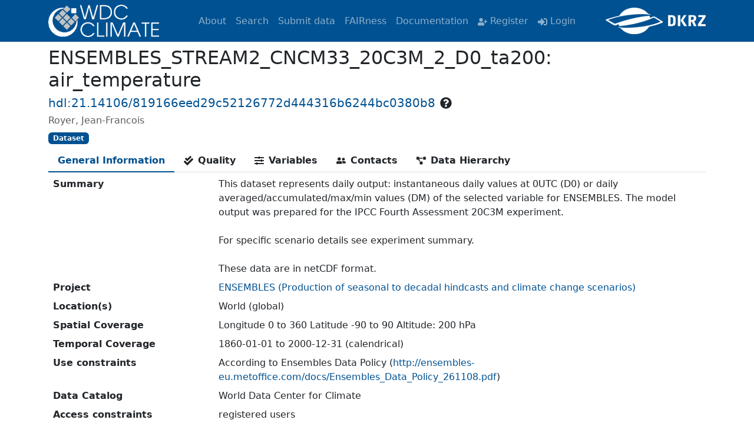

--- FILE ---
content_type: text/html; charset=utf-8
request_url: https://www.wdc-climate.de/ui/entry?acronym=CNCM33_20C3M_2_D0_ta200
body_size: 11429
content:
<!DOCTYPE html>
<html><head><meta http-equiv="content-type" content="text/html; charset=utf-8"/><meta name="viewport" content="width=device-width, initial-scale=1.0"/><meta name="csrf-token" content="c9STeAip-OgN7vtxQb1hFWVtUUgcHS_N_Mvg"/><base href="/ui/"/><title data-rh="true">Metadata for &#x27;ENSEMBLES_STREAM2_CNCM33_20C3M_2_D0_ta200: air_temperature&#x27;</title><meta data-rh="true" name="DC.title" content="ENSEMBLES_STREAM2_CNCM33_20C3M_2_D0_ta200: air_temperature"/><meta data-rh="true" name="DC.creator" content="Royer, Jean-Francois"/><meta data-rh="true" name="DC.publisher" content="World Data Center for Climate (WDCC) at DKRZ"/><meta data-rh="true" name="DC.date" content="2009-26-01"/><meta data-rh="true" name="DC.type" content="Dataset"/><meta data-rh="true" name="DC.identifier" content="https://hdl.handle.net/21.14106/819166eed29c52126772d444316b6244bc0380b8" scheme="DCTERMS.URI"/><meta data-rh="true" name="citation_title" content="ENSEMBLES_STREAM2_CNCM33_20C3M_2_D0_ta200: air_temperature"/><meta data-rh="true" name="citation_author" content="Royer, Jean-Francois"/><meta data-rh="true" name="citation_publisher" content="World Data Center for Climate (WDCC) at DKRZ"/><meta data-rh="true" name="citation_abstract_html_url" content="https://hdl.handle.net/21.14106/819166eed29c52126772d444316b6244bc0380b8"/><meta data-rh="true" name="citation_publication_date" content="2009/26/01"/><meta data-rh="true" name="citation_keywords" content=""/><script data-rh="true" type="application/ld+json" nonce="6b42a567-d205-427b-b3a3-34862337aedf">{"@context":"https://schema.org","@type":"Dataset","provider":{"@type":"Organization","name":"World Data Center for Climate (WDCC) at DKRZ","logo":"https://www.wdc-climate.de/ui/img/WDCC-Logo-regular.png","url":"https://www.wdc-climate.de/ui/"},"publisher":{"@type":"Organization","name":"World Data Center for Climate (WDCC) at DKRZ","logo":"https://www.wdc-climate.de/ui/img/WDCC-Logo-regular.png","url":"https://www.wdc-climate.de/ui/"},"includedInDataCatalog":{"@type":"DataCatalog","name":"World Data Center for Climate (WDCC) at DKRZ","url":"https://www.wdc-climate.de/ui/"},"isAccessibleForFree":true,"@id":"https://hdl.handle.net/21.14106/819166eed29c52126772d444316b6244bc0380b8","sameAs":["https://cera-www.dkrz.de/WDCC/ui/Compact.jsp?acronym=CNCM33_20C3M_2_D0_ta200","https://cera-www.dkrz.de/WDCC/ui/cerasearch/entry?acronym=CNCM33_20C3M_2_D0_ta200","https://wwww.wdc-climate/ui/entry?acronym=CNCM33_20C3M_2_D0_ta200"],"name":"ENSEMBLES_STREAM2_CNCM33_20C3M_2_D0_ta200: air_temperature","url":"https://hdl.handle.net/21.14106/819166eed29c52126772d444316b6244bc0380b8","license":"http://ensembles-eu.metoffice.com/docs/Ensembles_Data_Policy_261108.pdf","description":"This dataset represents daily output: instantaneous daily values at 0UTC (D0) or daily averaged/accumulated/max/min values (DM) of the selected variable for ENSEMBLES. The model output was prepared for the IPCC Fourth Assessment 20C3M experiment.\n\nFor specific scenario details see experiment summary.\n\nThese data are in netCDF format.","keywords":[],"datePublished":"2009-01-26","temporalCoverage":"1860-01-01/2000-12-31","spatialCoverage":{"@type":"Place","geo":{"@type":"GeoShape","box":"-90 0 90 360"}},"size":{"@type":"QuantitativeValue","value":1688788000,"unitText":"Byte (aggregated over all associated files)"},"isPartOf":[{"@type":"Dataset","@id":"hdl:21.14106/6d9cebe42eff3010e4872a43e3f111966ea40d6d","name":"ENSEMBLES STREAM2 CNRM-CM33 20C3M run2, daily values"}],"variableMeasured":[{"@type":"PropertyValue","name":"air_temperature","unitText":"K"}],"creator":[{"@type":"Person","name":"Royer, Jean-Francois"}]}</script><link data-rh="true" rel="schema.DC" href="http://purl.org/dc/elements/1.1/"/><link data-rh="true" rel="schema.DCTERMS" href="http://purl.org/dc/terms/"/><link data-chunk="main" rel="stylesheet" href="/ui/main.css"/><link data-chunk="components-search-MainComponent" rel="stylesheet" href="/ui/components-search-MainComponent.css"/><link data-chunk="components-search-MainComponent" rel="preload" as="style" href="/ui/components-search-MainComponent.css"/><link data-chunk="main" rel="preload" as="style" href="/ui/main.css"/><link data-chunk="main" rel="preload" as="script" href="/ui/main.js"/><link data-chunk="components-cera-CMIP6-MainView" rel="preload" as="script" href="/ui/0.app.52835fa4f5fbfa4f628e.js"/><link data-chunk="components-cera-CMIP6-MainView" rel="preload" as="script" href="/ui/2.app.edb060db610a05c9c0b4.js"/><link data-chunk="components-cera-CMIP6-MainView" rel="preload" as="script" href="/ui/4.app.3a725c904e7769ea085e.js"/><link data-chunk="components-cera-CMIP6-MainView" rel="preload" as="script" href="/ui/6.app.d6f0ad63c676dcf3e64a.js"/><link data-chunk="components-cera-CMIP6-MainView" rel="preload" as="script" href="/ui/1.app.210380b8f7b5127e9d8b.js"/><link data-chunk="components-cera-CMIP6-MainView" rel="preload" as="script" href="/ui/3.app.d332df5f6b1a3b0eec0d.js"/><link data-chunk="components-cera-CMIP6-MainView" rel="preload" as="script" href="/ui/5.app.3fb392e43d06a2579187.js"/><link data-chunk="components-cera-InfoViews-ContactView" rel="preload" as="script" href="/ui/15.app.5a7b5e63fa289ee34288.js"/><link data-chunk="components-cera-EntryViews-EntryView" rel="preload" as="script" href="/ui/7.app.cafe71909bc99b05b747.js"/><link data-chunk="components-cera-EntryViews-EntryView" rel="preload" as="script" href="/ui/12.app.576c15fbf9ff8f53869c.js"/><link data-chunk="components-cera-EntryViews-EntryView" rel="preload" as="script" href="/ui/8.app.8e21b6e28e824378df39.js"/><link data-chunk="components-cera-EntryViews-EntryView" rel="preload" as="script" href="/ui/9.app.650281f493d239835759.js"/><link data-chunk="components-search-MainComponent" rel="preload" as="script" href="/ui/26.app.a6665702b03da585e656.js"/><link data-chunk="components-search-MainComponent" rel="preload" as="script" href="/ui/22.app.fd9064b745149cf419cc.js"/><link data-chunk="components-cera-InfoViews-HeaderView" rel="preload" as="script" href="/ui/16.app.7b89b35a531c4b957b9c.js"/><link data-chunk="components-cera-InfoViews-ReferenceView" rel="preload" as="script" href="/ui/10.app.0d45fe21d7970022ed01.js"/><link data-chunk="components-mainpage-Info" rel="preload" as="script" href="/ui/20.app.3260e58154bdc1af7ec2.js"/><link data-chunk="components-statistics-Overview" rel="preload" as="script" href="/ui/23.app.5f5aa66806c55469b9b5.js"/><link data-chunk="components-mainpage-Login" rel="preload" as="script" href="/ui/21.app.77a3c60f7c16ef4f84bd.js"/><link data-chunk="components-mainpage-Documentation" rel="preload" as="script" href="/ui/19.app.e41b85113cfbd856175e.js"/><link data-chunk="components-cera-InfoViews-TopicsView" rel="preload" as="script" href="/ui/17.app.700371640b67b0867c1a.js"/><link data-chunk="components-cera-UserViews-ManagePassword" rel="preload" as="script" href="/ui/18.app.7883c73f4b40149b07ef.js"/><link rel="apple-touch-icon" sizes="180x180" href="/ui/img/apple-touch-icon.png"/><link rel="icon" type="image/png" sizes="32x32" href="/ui/img/favicon-32x32.png"/><link rel="icon" type="image/png" sizes="16x16" href="/ui/img/favicon-16x16.png"/><meta name="theme-color" content="#ffffff"/></head><body><section id="react"><nav class="navbar navbar-expand-xl navbar-dark bg-primary"><div class="container position-relative"><span class="navbar-brand"><a href="/ui/"><img class="wdcc" alt="World Data Center for Climate" src="/ui/img/WDCC-logo.png"/></a></span><div class="justify-content-center navbar-collapse collapse"><div class="navbar-nav"><a href="/ui/info?site=about" data-rr-ui-event-key="/info?site=about" class="nav-link"> <!-- -->About</a><a href="/ui/q" data-rr-ui-event-key="/q" class="nav-link"> <!-- -->Search</a><a href="/ui/info?site=submitinfo" data-rr-ui-event-key="/info?site=submitinfo" class="nav-link"> <!-- -->Submit data</a><a href="/ui/info?site=fairness" data-rr-ui-event-key="/info?site=fairness" class="nav-link"> <!-- -->FAIRness</a><a href="/ui/docu" data-rr-ui-event-key="/docu" class="nav-link"> <!-- -->Documentation</a><a href="/ui/Register" data-rr-ui-event-key="/Register" class="nav-link"><svg stroke="currentColor" fill="currentColor" stroke-width="0" viewBox="0 0 640 512" class="intext-icon" height="1em" width="1em" xmlns="http://www.w3.org/2000/svg"><path d="M624 208h-64v-64c0-8.8-7.2-16-16-16h-32c-8.8 0-16 7.2-16 16v64h-64c-8.8 0-16 7.2-16 16v32c0 8.8 7.2 16 16 16h64v64c0 8.8 7.2 16 16 16h32c8.8 0 16-7.2 16-16v-64h64c8.8 0 16-7.2 16-16v-32c0-8.8-7.2-16-16-16zm-400 48c70.7 0 128-57.3 128-128S294.7 0 224 0 96 57.3 96 128s57.3 128 128 128zm89.6 32h-16.7c-22.2 10.2-46.9 16-72.9 16s-50.6-5.8-72.9-16h-16.7C60.2 288 0 348.2 0 422.4V464c0 26.5 21.5 48 48 48h352c26.5 0 48-21.5 48-48v-41.6c0-74.2-60.2-134.4-134.4-134.4z"></path></svg> <!-- -->Register</a><a href="/ui/login" data-rr-ui-event-key="/login" class="nav-link"><svg stroke="currentColor" fill="currentColor" stroke-width="0" viewBox="0 0 512 512" class="intext-icon" height="1em" width="1em" xmlns="http://www.w3.org/2000/svg"><path d="M416 448h-84c-6.6 0-12-5.4-12-12v-40c0-6.6 5.4-12 12-12h84c17.7 0 32-14.3 32-32V160c0-17.7-14.3-32-32-32h-84c-6.6 0-12-5.4-12-12V76c0-6.6 5.4-12 12-12h84c53 0 96 43 96 96v192c0 53-43 96-96 96zm-47-201L201 79c-15-15-41-4.5-41 17v96H24c-13.3 0-24 10.7-24 24v96c0 13.3 10.7 24 24 24h136v96c0 21.5 26 32 41 17l168-168c9.3-9.4 9.3-24.6 0-34z"></path></svg> <!-- -->Login</a></div></div><span class="me-0 navbar-brand"><a href="https://www.dkrz.de"><img alt="DKRZ" class="dkrz" src="/ui/img/DKRZ-logo.png"/></a></span><div class="toggle-border"><button type="button" aria-label="Toggle navigation" class="ms-2 custom-navbar-toggler collapsed"><span class="custom-navbar-toggler-icon"></span></button></div></div></nav><div class="toast-container position-fixed top-0 end-0 p-3"></div><div></div><button class="scroll-to-top-custom border-0 btn btn-success rounded-circle p-1 invisible"><svg stroke="currentColor" fill="currentColor" stroke-width="0" viewBox="0 0 448 512" class="fs-1" height="1em" width="1em" xmlns="http://www.w3.org/2000/svg"><path d="M240.971 130.524l194.343 194.343c9.373 9.373 9.373 24.569 0 33.941l-22.667 22.667c-9.357 9.357-24.522 9.375-33.901.04L224 227.495 69.255 381.516c-9.379 9.335-24.544 9.317-33.901-.04l-22.667-22.667c-9.373-9.373-9.373-24.569 0-33.941L207.03 130.525c9.372-9.373 24.568-9.373 33.941-.001z"></path></svg></button><div class="p-1"></div><div class="overallcont container"><div><h1 class="display-6 fs-2">ENSEMBLES_STREAM2_CNCM33_20C3M_2_D0_ta200: air_temperature</h1><div class="position-relative"><h2 class="fs-5"><a href="https://hdl.handle.net/21.14106/819166eed29c52126772d444316b6244bc0380b8">hdl:21.14106/819166eed29c52126772d444316b6244bc0380b8</a><span class="ms-2"><svg stroke="currentColor" fill="currentColor" stroke-width="0" viewBox="0 0 512 512" class="handle-icon" height="1em" width="1em" xmlns="http://www.w3.org/2000/svg"><path d="M504 256c0 136.997-111.043 248-248 248S8 392.997 8 256C8 119.083 119.043 8 256 8s248 111.083 248 248zM262.655 90c-54.497 0-89.255 22.957-116.549 63.758-3.536 5.286-2.353 12.415 2.715 16.258l34.699 26.31c5.205 3.947 12.621 3.008 16.665-2.122 17.864-22.658 30.113-35.797 57.303-35.797 20.429 0 45.698 13.148 45.698 32.958 0 14.976-12.363 22.667-32.534 33.976C247.128 238.528 216 254.941 216 296v4c0 6.627 5.373 12 12 12h56c6.627 0 12-5.373 12-12v-1.333c0-28.462 83.186-29.647 83.186-106.667 0-58.002-60.165-102-116.531-102zM256 338c-25.365 0-46 20.635-46 46 0 25.364 20.635 46 46 46s46-20.636 46-46c0-25.365-20.635-46-46-46z"></path></svg></span></h2></div><h3 class="fs-6 text-muted">Royer, Jean-Francois</h3><div><div><span class="me-2 mb-2 badge bg-primary">Dataset</span></div></div></div><ul class="nav nav-tabs" role="tablist"><li class="nav-item" role="presentation"><button type="button" id="Entry-Tabs-tab-general" role="tab" data-rr-ui-event-key="general" aria-controls="Entry-Tabs-tabpane-general" aria-selected="true" class="nav-link active"><div class="fw-bold d-flex align-items-center"> <span>General Information</span></div></button></li><li class="nav-item" role="presentation"><button type="button" id="Entry-Tabs-tab-quality" role="tab" data-rr-ui-event-key="quality" aria-controls="Entry-Tabs-tabpane-quality" aria-selected="false" tabindex="-1" class="nav-link"><div class="fw-bold d-flex align-items-center"><svg stroke="currentColor" fill="currentColor" stroke-width="0" viewBox="0 0 512 512" class="me-2" height="1em" width="1em" xmlns="http://www.w3.org/2000/svg"><path d="M505 174.8l-39.6-39.6c-9.4-9.4-24.6-9.4-33.9 0L192 374.7 80.6 263.2c-9.4-9.4-24.6-9.4-33.9 0L7 302.9c-9.4 9.4-9.4 24.6 0 34L175 505c9.4 9.4 24.6 9.4 33.9 0l296-296.2c9.4-9.5 9.4-24.7.1-34zm-324.3 106c6.2 6.3 16.4 6.3 22.6 0l208-208.2c6.2-6.3 6.2-16.4 0-22.6L366.1 4.7c-6.2-6.3-16.4-6.3-22.6 0L192 156.2l-55.4-55.5c-6.2-6.3-16.4-6.3-22.6 0L68.7 146c-6.2 6.3-6.2 16.4 0 22.6l112 112.2z"></path></svg> <span>Quality</span></div></button></li><li class="nav-item" role="presentation"><button type="button" id="Entry-Tabs-tab-variables" role="tab" data-rr-ui-event-key="variables" aria-controls="Entry-Tabs-tabpane-variables" aria-selected="false" tabindex="-1" class="nav-link"><div class="fw-bold d-flex align-items-center"><svg stroke="currentColor" fill="currentColor" stroke-width="0" viewBox="0 0 512 512" class="me-2" height="1em" width="1em" xmlns="http://www.w3.org/2000/svg"><path d="M496 384H160v-16c0-8.8-7.2-16-16-16h-32c-8.8 0-16 7.2-16 16v16H16c-8.8 0-16 7.2-16 16v32c0 8.8 7.2 16 16 16h80v16c0 8.8 7.2 16 16 16h32c8.8 0 16-7.2 16-16v-16h336c8.8 0 16-7.2 16-16v-32c0-8.8-7.2-16-16-16zm0-160h-80v-16c0-8.8-7.2-16-16-16h-32c-8.8 0-16 7.2-16 16v16H16c-8.8 0-16 7.2-16 16v32c0 8.8 7.2 16 16 16h336v16c0 8.8 7.2 16 16 16h32c8.8 0 16-7.2 16-16v-16h80c8.8 0 16-7.2 16-16v-32c0-8.8-7.2-16-16-16zm0-160H288V48c0-8.8-7.2-16-16-16h-32c-8.8 0-16 7.2-16 16v16H16C7.2 64 0 71.2 0 80v32c0 8.8 7.2 16 16 16h208v16c0 8.8 7.2 16 16 16h32c8.8 0 16-7.2 16-16v-16h208c8.8 0 16-7.2 16-16V80c0-8.8-7.2-16-16-16z"></path></svg> <span>Variables</span></div></button></li><li class="nav-item" role="presentation"><button type="button" id="Entry-Tabs-tab-contacts" role="tab" data-rr-ui-event-key="contacts" aria-controls="Entry-Tabs-tabpane-contacts" aria-selected="false" tabindex="-1" class="nav-link"><div class="fw-bold d-flex align-items-center"><svg stroke="currentColor" fill="currentColor" stroke-width="0" viewBox="0 0 640 512" class="me-2" height="1em" width="1em" xmlns="http://www.w3.org/2000/svg"><path d="M192 256c61.9 0 112-50.1 112-112S253.9 32 192 32 80 82.1 80 144s50.1 112 112 112zm76.8 32h-8.3c-20.8 10-43.9 16-68.5 16s-47.6-6-68.5-16h-8.3C51.6 288 0 339.6 0 403.2V432c0 26.5 21.5 48 48 48h288c26.5 0 48-21.5 48-48v-28.8c0-63.6-51.6-115.2-115.2-115.2zM480 256c53 0 96-43 96-96s-43-96-96-96-96 43-96 96 43 96 96 96zm48 32h-3.8c-13.9 4.8-28.6 8-44.2 8s-30.3-3.2-44.2-8H432c-20.4 0-39.2 5.9-55.7 15.4 24.4 26.3 39.7 61.2 39.7 99.8v38.4c0 2.2-.5 4.3-.6 6.4H592c26.5 0 48-21.5 48-48 0-61.9-50.1-112-112-112z"></path></svg> <span>Contacts</span></div></button></li><li class="nav-item" role="presentation"><button type="button" id="Entry-Tabs-tab-hierarchy" role="tab" data-rr-ui-event-key="hierarchy" aria-controls="Entry-Tabs-tabpane-hierarchy" aria-selected="false" tabindex="-1" class="nav-link"><div class="fw-bold d-flex align-items-center"><svg stroke="currentColor" fill="currentColor" stroke-width="0" viewBox="0 0 640 512" class="me-2" height="1em" width="1em" xmlns="http://www.w3.org/2000/svg"><path d="M384 320H256c-17.67 0-32 14.33-32 32v128c0 17.67 14.33 32 32 32h128c17.67 0 32-14.33 32-32V352c0-17.67-14.33-32-32-32zM192 32c0-17.67-14.33-32-32-32H32C14.33 0 0 14.33 0 32v128c0 17.67 14.33 32 32 32h95.72l73.16 128.04C211.98 300.98 232.4 288 256 288h.28L192 175.51V128h224V64H192V32zM608 0H480c-17.67 0-32 14.33-32 32v128c0 17.67 14.33 32 32 32h128c17.67 0 32-14.33 32-32V32c0-17.67-14.33-32-32-32z"></path></svg> <span>Data Hierarchy</span></div></button></li></ul><div class="tab-content"><div role="tabpanel" id="Entry-Tabs-tabpane-general" aria-labelledby="Entry-Tabs-tab-general" class="fade tab-pane active show"><div class="toast-container position-fixed top-0 end-0 p-3"></div><dl class="row p-2"><dt class="col-sm-3">Summary</dt><dd class="col-sm-9"><div class="text-break"><span class="Linkify"> <!-- -->This dataset represents daily output: instantaneous daily values at 0UTC (D0) or daily averaged/accumulated/max/min values (DM) of the selected variable for ENSEMBLES. The model output was prepared for the IPCC Fourth Assessment 20C3M experiment.<!-- --> <br/></span><span class="Linkify"> <!-- --> <br/></span><span class="Linkify"> <!-- -->For specific scenario details see experiment summary.<!-- --> <br/></span><span class="Linkify"> <!-- --> <br/></span><span class="Linkify"> <!-- -->These data are in netCDF format.<!-- --> </span></div></dd><dt class="col-sm-3">Project</dt><dd class="col-sm-9"><a href="/ui/project?acronym=ENSEMBLES">ENSEMBLES<!-- --> (<!-- -->Production of seasonal to decadal hindcasts and climate change scenarios<!-- -->)</a></dd><dt class="col-sm-3">Location(s)</dt><dd class="col-sm-9">World (global)</dd><dt class="col-sm-3">Spatial Coverage</dt><dd class="col-sm-9">Longitude 0
      to 360
      Latitude -90
      to 90
      Altitude: 200 hPa
      </dd><dt class="col-sm-3">Temporal Coverage</dt><dd class="col-sm-9">1860-01-01
        to 2000-12-31
        (calendrical)</dd><dt class="col-sm-3">Use constraints</dt><dd class="col-sm-9"><span class="Linkify">According to Ensembles Data Policy<!-- --> (<a href="http://ensembles-eu.metoffice.com/docs/Ensembles_Data_Policy_261108.pdf">http://ensembles-eu.metoffice.com/docs/Ensembles_Data_Policy_261108.pdf</a>)</span></dd><dt class="col-sm-3">Data Catalog</dt><dd class="col-sm-9">World Data Center for Climate</dd><dt class="col-sm-3">Access constraints</dt><dd class="col-sm-9"><span class="Linkify">registered users</span></dd><dt class="col-sm-3">Size</dt><dd class="col-sm-9">1.57  GiB (1688788000 Byte)</dd><dt class="col-sm-3">Format</dt><dd class="col-sm-9">NetCDF</dd><dt class="col-sm-3">Status</dt><dd class="col-sm-9"><span>completely archived<!-- --> <svg stroke="currentColor" fill="currentColor" stroke-width="0" viewBox="0 0 512 512" height="1em" width="1em" xmlns="http://www.w3.org/2000/svg"><path d="M504 256c0 136.997-111.043 248-248 248S8 392.997 8 256C8 119.083 119.043 8 256 8s248 111.083 248 248zM262.655 90c-54.497 0-89.255 22.957-116.549 63.758-3.536 5.286-2.353 12.415 2.715 16.258l34.699 26.31c5.205 3.947 12.621 3.008 16.665-2.122 17.864-22.658 30.113-35.797 57.303-35.797 20.429 0 45.698 13.148 45.698 32.958 0 14.976-12.363 22.667-32.534 33.976C247.128 238.528 216 254.941 216 296v4c0 6.627 5.373 12 12 12h56c6.627 0 12-5.373 12-12v-1.333c0-28.462 83.186-29.647 83.186-106.667 0-58.002-60.165-102-116.531-102zM256 338c-25.365 0-46 20.635-46 46 0 25.364 20.635 46 46 46s46-20.636 46-46c0-25.365-20.635-46-46-46z"></path></svg></span></dd><dt class="col-sm-3">Creation Date</dt><dd class="col-sm-9"><time dateTime="2009-01-26">2009-01-26</time></dd><dt class="col-sm-3">Download Permission</dt><dd class="col-sm-9">Please login to check permission and download options</dd></dl><div class="ps-2 mb-4"><span><button type="button" class="me-2 btn btn-success"><svg stroke="currentColor" fill="currentColor" stroke-width="0" viewBox="0 0 512 512" class="intext-icon" height="1em" width="1em" xmlns="http://www.w3.org/2000/svg"><path d="M216 0h80c13.3 0 24 10.7 24 24v168h87.7c17.8 0 26.7 21.5 14.1 34.1L269.7 378.3c-7.5 7.5-19.8 7.5-27.3 0L90.1 226.1c-12.6-12.6-3.7-34.1 14.1-34.1H192V24c0-13.3 10.7-24 24-24zm296 376v112c0 13.3-10.7 24-24 24H24c-13.3 0-24-10.7-24-24V376c0-13.3 10.7-24 24-24h146.7l49 49c20.1 20.1 52.5 20.1 72.6 0l49-49H488c13.3 0 24 10.7 24 24zm-124 88c0-11-9-20-20-20s-20 9-20 20 9 20 20 20 20-9 20-20zm64 0c0-11-9-20-20-20s-20 9-20 20 9 20 20 20 20-9 20-20z"></path></svg> Download</button></span></div><div class="border-bottom mb-3"></div><dl class="row p-2"><dt class="col-sm-3"><div class="d-flex align-items-center"><svg stroke="currentColor" fill="currentColor" stroke-width="0" viewBox="0 0 512 512" class="fs-5 me-2" height="1em" width="1em" xmlns="http://www.w3.org/2000/svg"><path d="M464 32H336c-26.5 0-48 21.5-48 48v128c0 26.5 21.5 48 48 48h80v64c0 35.3-28.7 64-64 64h-8c-13.3 0-24 10.7-24 24v48c0 13.3 10.7 24 24 24h8c88.4 0 160-71.6 160-160V80c0-26.5-21.5-48-48-48zm-288 0H48C21.5 32 0 53.5 0 80v128c0 26.5 21.5 48 48 48h80v64c0 35.3-28.7 64-64 64h-8c-13.3 0-24 10.7-24 24v48c0 13.3 10.7 24 24 24h8c88.4 0 160-71.6 160-160V80c0-26.5-21.5-48-48-48z"></path></svg>Cite as</div></dt><dd class="col-sm-9"><div>[ Derived from parent entry - See data hierarchy tab ]</div><span class="Linkify">Royer, Jean-Francois<!-- --> <b>(<!-- -->2009<!-- -->)</b>.<i> <!-- -->ENSEMBLES STREAM2 CNRM-CM33 20C3M run2, daily values</i>.<!-- --> <!-- -->World Data Center for Climate (WDCC) at DKRZ<!-- -->. <a href="https://hdl.handle.net/21.14106/6d9cebe42eff3010e4872a43e3f111966ea40d6d">https://hdl.handle.net/21.14106/6d9cebe42eff3010e4872a43e3f111966ea40d6d</a></span><br/><br/><a class="fs-8 me-2 btn btn-success" href="https://www.wdc-climate.de/ui/entry?acronym=CNCM33_20C3M_2_D0_ta200&amp;exporttype=bibtex" download="CNCM33_20C3M_2_D0_ta200.bib"><svg stroke="currentColor" fill="currentColor" stroke-width="0" viewBox="0 0 576 512" class="intext-icon" height="1em" width="1em" xmlns="http://www.w3.org/2000/svg"><path d="M384 121.9c0-6.3-2.5-12.4-7-16.9L279.1 7c-4.5-4.5-10.6-7-17-7H256v128h128zM571 308l-95.7-96.4c-10.1-10.1-27.4-3-27.4 11.3V288h-64v64h64v65.2c0 14.3 17.3 21.4 27.4 11.3L571 332c6.6-6.6 6.6-17.4 0-24zm-379 28v-32c0-8.8 7.2-16 16-16h176V160H248c-13.2 0-24-10.8-24-24V0H24C10.7 0 0 10.7 0 24v464c0 13.3 10.7 24 24 24h336c13.3 0 24-10.7 24-24V352H208c-8.8 0-16-7.2-16-16z"></path></svg> <!-- -->BibTeX</a><a class="fs-8 me-2 btn btn-success" href="https://www.wdc-climate.de/ui/entry?acronym=CNCM33_20C3M_2_D0_ta200&amp;exporttype=ris" download="CNCM33_20C3M_2_D0_ta200.ris"><svg stroke="currentColor" fill="currentColor" stroke-width="0" viewBox="0 0 576 512" class="intext-icon" height="1em" width="1em" xmlns="http://www.w3.org/2000/svg"><path d="M384 121.9c0-6.3-2.5-12.4-7-16.9L279.1 7c-4.5-4.5-10.6-7-17-7H256v128h128zM571 308l-95.7-96.4c-10.1-10.1-27.4-3-27.4 11.3V288h-64v64h64v65.2c0 14.3 17.3 21.4 27.4 11.3L571 332c6.6-6.6 6.6-17.4 0-24zm-379 28v-32c0-8.8 7.2-16 16-16h176V160H248c-13.2 0-24-10.8-24-24V0H24C10.7 0 0 10.7 0 24v464c0 13.3 10.7 24 24 24h336c13.3 0 24-10.7 24-24V352H208c-8.8 0-16-7.2-16-16z"></path></svg> <!-- -->RIS</a></dd></dl></div><div role="tabpanel" id="Entry-Tabs-tabpane-quality" aria-labelledby="Entry-Tabs-tab-quality" class="fade tab-pane"><div class="mt-2 accordion"><div class="accordion-item"><div aria-expanded="false" class="btn accordion-button collapsed"><div class="w-100"><div class="fw-bold d-flex justify-content-between"><div>Accuracy report</div></div><div class="fs-7"><div class="d-inline"><span class="Linkify"> <!-- -->Model output data<!-- --> </span></div></div></div></div><div class="accordion-collapse collapse"><div class="accordion-body"><dl class="mb-0 row"><dt class="col-sm-3">Description</dt><dd class="col-sm-9"><div class="d-inline"><span class="Linkify"> <!-- -->Model output data<!-- --> </span></div></dd></dl></div></div></div></div></div><div role="tabpanel" id="Entry-Tabs-tabpane-variables" aria-labelledby="Entry-Tabs-tab-variables" class="fade tab-pane"><div class="table-responsive"><table class="table table-striped "><thead><tr><th scope="col"></th><th scope="col" class="fw-bold text-nowrap cursor-pointer" tabindex="0">Variable<svg stroke="currentColor" fill="currentColor" stroke-width="0" viewBox="0 0 320 512" class="text-muted" height="1em" width="1em" xmlns="http://www.w3.org/2000/svg"><path d="M41 288h238c21.4 0 32.1 25.9 17 41L177 448c-9.4 9.4-24.6 9.4-33.9 0L24 329c-15.1-15.1-4.4-41 17-41zm255-105L177 64c-9.4-9.4-24.6-9.4-33.9 0L24 183c-15.1 15.1-4.4 41 17 41h238c21.4 0 32.1-25.9 17-41z"></path></svg></th><th scope="col" class="fw-bold text-nowrap cursor-pointer" tabindex="0">Aggregation<svg stroke="currentColor" fill="currentColor" stroke-width="0" viewBox="0 0 320 512" class="text-muted" height="1em" width="1em" xmlns="http://www.w3.org/2000/svg"><path d="M41 288h238c21.4 0 32.1 25.9 17 41L177 448c-9.4 9.4-24.6 9.4-33.9 0L24 329c-15.1-15.1-4.4-41 17-41zm255-105L177 64c-9.4-9.4-24.6-9.4-33.9 0L24 183c-15.1 15.1-4.4 41 17 41h238c21.4 0 32.1-25.9 17-41z"></path></svg></th><th scope="col" class="fw-bold text-nowrap cursor-pointer" tabindex="0">Unit<svg stroke="currentColor" fill="currentColor" stroke-width="0" viewBox="0 0 320 512" class="text-muted" height="1em" width="1em" xmlns="http://www.w3.org/2000/svg"><path d="M41 288h238c21.4 0 32.1 25.9 17 41L177 448c-9.4 9.4-24.6 9.4-33.9 0L24 329c-15.1-15.1-4.4-41 17-41zm255-105L177 64c-9.4-9.4-24.6-9.4-33.9 0L24 183c-15.1 15.1-4.4 41 17 41h238c21.4 0 32.1-25.9 17-41z"></path></svg></th></tr></thead><tbody><tr><td style="width:12px"><button class="btn btn-link p-0"><svg stroke="currentColor" fill="currentColor" stroke-width="0" viewBox="0 0 448 512" class="intext-icon" height="1em" width="1em" xmlns="http://www.w3.org/2000/svg"><path d="M416 208H272V64c0-17.67-14.33-32-32-32h-32c-17.67 0-32 14.33-32 32v144H32c-17.67 0-32 14.33-32 32v32c0 17.67 14.33 32 32 32h144v144c0 17.67 14.33 32 32 32h32c17.67 0 32-14.33 32-32V304h144c17.67 0 32-14.33 32-32v-32c0-17.67-14.33-32-32-32z"></path></svg></button></td><td><div class="d-flex justify-content-between"><div class="text-wrap">air_temperature</div><div><span class="me-1 badge bg-success">CF</span></div></div></td><td>daily</td><td>K</td></tr></tbody></table></div></div><div role="tabpanel" id="Entry-Tabs-tabpane-contacts" aria-labelledby="Entry-Tabs-tab-contacts" class="fade tab-pane"><table class="table table-hover table-striped"><thead class="table"><tr><th>Contact type</th><th>Person</th><th>ORCID</th><th>Organization</th></tr></thead><tbody><tr class=""><td class="p-0"><div class="position-relative p-2"><a class="text-reset stretched-link" href="/ui/contact?acronym=CNCM33_20C3M_2_D0_ta200&amp;typeid=2&amp;persid=2000237&amp;instid=2000140">Investigator</a></div></td><td class="p-0"><div class="position-relative p-2"><a class="text-reset stretched-link" href="/ui/contact?acronym=CNCM33_20C3M_2_D0_ta200&amp;typeid=2&amp;persid=2000237&amp;instid=2000140">Jean-Francois Royer</a></div></td><td class="p-0"><div class="position-relative p-2">-</div></td><td class="p-0"><div class="position-relative p-2"><a class="text-reset stretched-link" href="/ui/contact?acronym=CNCM33_20C3M_2_D0_ta200&amp;typeid=2&amp;persid=2000237&amp;instid=2000140">Centre National de Recherches Météorologiques</a></div></td></tr><tr class=""><td class="p-0"><div class="position-relative p-2"><a class="text-reset stretched-link" href="/ui/contact?acronym=CNCM33_20C3M_2_D0_ta200&amp;typeid=6&amp;persid=2000236&amp;instid=2000140">Metadata</a></div></td><td class="p-0"><div class="position-relative p-2"><a class="text-reset stretched-link" href="/ui/contact?acronym=CNCM33_20C3M_2_D0_ta200&amp;typeid=6&amp;persid=2000236&amp;instid=2000140">Sophie Tyteca</a></div></td><td class="p-0"><div class="position-relative p-2">-</div></td><td class="p-0"><div class="position-relative p-2"><a class="text-reset stretched-link" href="/ui/contact?acronym=CNCM33_20C3M_2_D0_ta200&amp;typeid=6&amp;persid=2000236&amp;instid=2000140">Centre National de Recherches Météorologiques</a></div></td></tr><tr class=""><td class="p-0"><div class="position-relative p-2"><a class="text-reset stretched-link" href="/ui/contact?acronym=CNCM33_20C3M_2_D0_ta200&amp;typeid=2000005&amp;persid=2000152&amp;instid=2000140">Metadata Reviewer</a></div></td><td class="p-0"><div class="position-relative p-2"><a class="text-reset stretched-link" href="/ui/contact?acronym=CNCM33_20C3M_2_D0_ta200&amp;typeid=2000005&amp;persid=2000152&amp;instid=2000140">David Salas y Mélia</a></div></td><td class="p-0"><div class="position-relative p-2">-</div></td><td class="p-0"><div class="position-relative p-2"><a class="text-reset stretched-link" href="/ui/contact?acronym=CNCM33_20C3M_2_D0_ta200&amp;typeid=2000005&amp;persid=2000152&amp;instid=2000140">Centre National de Recherches Météorologiques</a></div></td></tr></tbody></table></div><div role="tabpanel" id="Entry-Tabs-tabpane-hierarchy" aria-labelledby="Entry-Tabs-tab-hierarchy" class="fade tab-pane"><div class="p-2"><div class="mb-3"><h3 class="fs-5">Parent</h3><div class="horizontal-line-result mb-2"></div><style data-emotion="css b62m3t-container">.css-b62m3t-container{position:relative;box-sizing:border-box;}</style><div class=" css-b62m3t-container"><style data-emotion="css 7pg0cj-a11yText">.css-7pg0cj-a11yText{z-index:9999;border:0;clip:rect(1px, 1px, 1px, 1px);height:1px;width:1px;position:absolute;overflow:hidden;padding:0;white-space:nowrap;}</style><span id="react-select-hierarchyDropdown-live-region" class="css-7pg0cj-a11yText"></span><span aria-live="polite" aria-atomic="false" aria-relevant="additions text" class="css-7pg0cj-a11yText"></span><style data-emotion="css vdf5ee-control">.css-vdf5ee-control{-webkit-align-items:center;-webkit-box-align:center;-ms-flex-align:center;align-items:center;cursor:default;display:-webkit-box;display:-webkit-flex;display:-ms-flexbox;display:flex;-webkit-box-flex-wrap:wrap;-webkit-flex-wrap:wrap;-ms-flex-wrap:wrap;flex-wrap:wrap;-webkit-box-pack:justify;-webkit-justify-content:space-between;justify-content:space-between;min-height:38px;outline:0!important;position:relative;-webkit-transition:all 100ms;transition:all 100ms;background-color:hsl(0, 0%, 100%);border-color:hsl(0, 0%, 80%);border-radius:4px;border-style:solid;border-width:1px;box-sizing:border-box;border:1px solid #ced4da;}.css-vdf5ee-control:hover{border-color:hsl(0, 0%, 70%);}</style><div class="custom-react-select__control css-vdf5ee-control"><style data-emotion="css 1sgubl1">.css-1sgubl1{-webkit-align-items:center;-webkit-box-align:center;-ms-flex-align:center;align-items:center;display:grid;-webkit-flex:1;-ms-flex:1;flex:1;-webkit-box-flex-wrap:wrap;-webkit-flex-wrap:wrap;-ms-flex-wrap:wrap;flex-wrap:wrap;-webkit-overflow-scrolling:touch;position:relative;overflow:hidden;padding:2px 8px;box-sizing:border-box;padding-bottom:0.75em;padding-top:0.75em;}</style><div class="custom-react-select__value-container custom-react-select__value-container--has-value css-1sgubl1"><style data-emotion="css 198dezj-singleValue">.css-198dezj-singleValue{grid-area:1/1/2/3;max-width:100%;overflow:hidden;text-overflow:ellipsis;white-space:nowrap;color:hsl(0, 0%, 20%);margin-left:2px;margin-right:2px;box-sizing:border-box;opacity:1;-webkit-transition:opacity 300ms;transition:opacity 300ms;width:100%;}</style><div class="custom-react-select__single-value css-198dezj-singleValue">ENSEMBLES STREAM2 CNRM-CM33 20C3M run2, daily values</div><style data-emotion="css 19bb58m">.css-19bb58m{visibility:visible;-webkit-flex:1 1 auto;-ms-flex:1 1 auto;flex:1 1 auto;display:inline-grid;grid-area:1/1/2/3;grid-template-columns:0 min-content;margin:2px;padding-bottom:2px;padding-top:2px;color:hsl(0, 0%, 20%);box-sizing:border-box;}.css-19bb58m:after{content:attr(data-value) " ";visibility:hidden;white-space:pre;grid-area:1/2;font:inherit;min-width:2px;border:0;margin:0;outline:0;padding:0;}</style><div class="custom-react-select__input-container css-19bb58m" data-value=""><input class="custom-react-select__input" style="label:input;color:inherit;background:0;opacity:1;width:100%;grid-area:1 / 2;font:inherit;min-width:2px;border:0;margin:0;outline:0;padding:0" autoCapitalize="none" autoComplete="off" autoCorrect="off" id="react-select-hierarchyDropdown-input" spellcheck="false" tabindex="0" type="text" aria-autocomplete="list" aria-expanded="false" aria-haspopup="true" role="combobox" value=""/></div></div><style data-emotion="css 1wy0on6">.css-1wy0on6{-webkit-align-items:center;-webkit-box-align:center;-ms-flex-align:center;align-items:center;-webkit-align-self:stretch;-ms-flex-item-align:stretch;align-self:stretch;display:-webkit-box;display:-webkit-flex;display:-ms-flexbox;display:flex;-webkit-flex-shrink:0;-ms-flex-negative:0;flex-shrink:0;box-sizing:border-box;}</style><div class="custom-react-select__indicators css-1wy0on6"><style data-emotion="css 1u9des2-indicatorSeparator">.css-1u9des2-indicatorSeparator{-webkit-align-self:stretch;-ms-flex-item-align:stretch;align-self:stretch;width:1px;background-color:hsl(0, 0%, 80%);margin-bottom:8px;margin-top:8px;box-sizing:border-box;}</style><span class="custom-react-select__indicator-separator css-1u9des2-indicatorSeparator"></span><style data-emotion="css gd99m1-indicatorContainer">.css-gd99m1-indicatorContainer{display:-webkit-box;display:-webkit-flex;display:-ms-flexbox;display:flex;-webkit-transition:color 150ms;transition:color 150ms;color:#212529;padding:8px;box-sizing:border-box;}.css-gd99m1-indicatorContainer:hover{color:hsl(0, 0%, 60%);}</style><div class="custom-react-select__indicator custom-react-select__dropdown-indicator css-gd99m1-indicatorContainer" aria-hidden="true"><style data-emotion="css 8mmkcg">.css-8mmkcg{display:inline-block;fill:currentColor;line-height:1;stroke:currentColor;stroke-width:0;}</style><svg height="20" width="20" viewBox="0 0 20 20" aria-hidden="true" focusable="false" class="css-8mmkcg"><path d="M4.516 7.548c0.436-0.446 1.043-0.481 1.576 0l3.908 3.747 3.908-3.747c0.533-0.481 1.141-0.446 1.574 0 0.436 0.445 0.408 1.197 0 1.615-0.406 0.418-4.695 4.502-4.695 4.502-0.217 0.223-0.502 0.335-0.787 0.335s-0.57-0.112-0.789-0.335c0 0-4.287-4.084-4.695-4.502s-0.436-1.17 0-1.615z"></path></svg></div><span class="custom-react-select__indicator-separator css-1u9des2-indicatorSeparator"></span><a class="select-button" href="/ui/entry?acronym=ENSEMBLES2_CNCM33_20C3M_2_D">Details</a></div></div></div></div><div class="mb-3"><h3 class="fs-5">Parent project(s)</h3><div class="horizontal-line-result mb-2"></div><p><a href="/ui/project?acronym=ENSEMBLES">Production of seasonal to decadal hindcasts and climate change scenarios</a></p></div></div></div></div><div id="entry-id">[Entry acronym: <!-- -->CNCM33_20C3M_2_D0_ta200<!-- -->] [Entry id:<!-- --> <!-- -->2196414<!-- -->]</div></div><div class="mt-auto"><footer class="footer1 shadow-sm"><div class="d-flex justify-content-between flex-wrap flex-column flex-md-row container"><div class="mb-4 mb-md-0"><h3 class="my-0 mb-md-1">Information</h3><ul><li><a href="/ui/info?site=about">About Us</a></li><li><a href="mailto:obfuscated"><div class="d-inline">Contact us</div></a></li><li><a href="/ui/info?site=faq">FAQ</a></li><li><a href="/ui/docu">Documentation</a></li><li><a href="/ui/info?site=fairness">FAIRness</a></li></ul></div><div class="mb-4 mb-md-0"><h3 class="my-0 mb-md-1">Terms and Policies</h3><ul><li><a href="/ui/info?site=termsofuse">Terms of use</a> <br/></li><li><a href="https://www.dkrz.de/en/about-en/contact/en-datenschutzhinweise" rel="noopener noreferrer" target="_blank"> <!-- -->Privacy policy<!-- --> </a></li><li><a href="https://www.dkrz.de/about/kontakt/impressum" rel="noopener noreferrer" target="_blank"> <!-- -->Imprint/Impressum<!-- --> </a></li></ul></div><div class="mb-4 mb-md-0"><h3 class="my-0 mb-md-1">Utilities</h3><ul><li><a href="/ui/q">Search interface</a> <br/></li><li><a href="/ui/info?site=jblob">Jblob</a></li></ul></div><div class="mb-4 mb-md-0"><h3 class="my-0 mb-md-1">Member of</h3><a href="http://www.worlddatasystem.org/"> <img alt="World Data System" src="/ui/img/WDS-logo.png"/> </a></div></div></footer><footer class="footer2"><div class="container"><div class="float-end"><a href="/ui/info?site=changelog">Version: 3.3 / 2023 </a></div></div></footer></div></section><script nonce="6b42a567-d205-427b-b3a3-34862337aedf">window.__initialState__={"globalReduce":{"error":null,"nonce":"6b42a567-d205-427b-b3a3-34862337aedf","healthStatus":3,"loading":false,"username":"","authType":null,"privileged":false,"initialRender":true,"isSummertime":false},"indexReduce":{"news":[],"docu":"","title":"","docuIndex":[]},"statsReducer":{"statType":"","values":[]},"downloadReducer":{"rmin":null,"rmax":null,"tmin":"","tmax":"","tminDate":null,"tmaxDate":null,"modalState":"dwl","selectedOperators":[],"rangeSelector":"all","selectedFilename":null},"ceraReducer":{"availableCodes":[],"entry":{"entry":{"ENTRY_ID":2196414,"ENTRY_ACRONYM":"CNCM33_20C3M_2_D0_ta200","ENTRY_NAME":"ENSEMBLES_STREAM2_CNCM33_20C3M_2_D0_ta200: air_temperature","CREATION_DATE":"2009-01-26","REVIEW_DATE":null,"FUTURE_REVIEW_DATE":null,"PROGRESS_ACRONYM":"completely archived","PROGRESS_DESCR":"completely archived, work has finished; metadata has been filled into the database and checked. If data has been filled into the database it is also checked if the data is complete and is consistent with the metadata. This progress is valid for the time indicated within review date.","SUMMARY":"This dataset represents daily output: instantaneous daily values at 0UTC (D0) or daily averaged\u002Faccumulated\u002Fmax\u002Fmin values (DM) of the selected variable for ENSEMBLES. The model output was prepared for the IPCC Fourth Assessment 20C3M experiment.\n\nFor specific scenario details see experiment summary.\n\nThese data are in netCDF format.","ENTRY_TYPE":"Dataset","ENTRY_TYPE_ID":7,"PUBLICATION_TYPE":"Dataset","PUBLICATION_TYPE_ID":null,"IS_DOKU":false,"REF_TYPE_ACRONYM":"standard citation","TITLE":"ENSEMBLES STREAM2 CNRM-CM33 20C3M run2, daily values","AUTHORS":"Royer, Jean-Francois","ACCESS_SPEC":"hdl:21.14106\u002F6d9cebe42eff3010e4872a43e3f111966ea40d6d","PUBLICATION_YEAR":2009,"CITATION_DERIVED_FROM":2178452,"HEADER_EXISTS":false},"hierarchicalAddInfos":[],"quality":[{"QUALITY_ID":3004191,"QUALITY_LONG":"Model output data","QUALITY_SHORT":null,"QUALITY_TYPE_NAME":"Accuracy report","QUALITY_METHOD_URL":null,"QUALITY_METHOD_NAME":"n\u002Fa","QUALITY_METHOD_DESCR":"n\u002Fa","RESULT_DATE":null}],"addInfos":[],"datasets":[],"datasetGroups":[],"coverages":[{"MIN_LAT":"-90","MAX_LAT":"90","MIN_LON":"0","MAX_LON":"360","MIN_ALTITUDE":"200","MAX_ALTITUDE":"200","START_YEAR":1860,"START_MONTH":1,"START_DAY":1,"STOP_YEAR":2000,"STOP_MONTH":12,"STOP_DAY":31,"MIN_ALT_UNIT_ACRONYM":"hPa","MAX_ALT_UNIT_ACRONYM":"hPa","CURRENTNESS_REF_DESCR":"calendrical"}],"contact":[{"CONTACT_TYPE":"Investigator","PINSTITUTE_NAME":"Centre National de Recherches Météorologiques","INSTITUTE_NAME":"Centre National de Recherches Météorologiques","INSTITUTE_ID":2000140,"ENTRY_ID":2196414,"CONTACT_TYPE_ID":2,"PERSON_ID":2000237,"PERSON_NAME":"Jean-Francois Royer","EMAIL":"jean-francois.royer@meteo.fr"},{"CONTACT_TYPE":"Metadata","PINSTITUTE_NAME":"Centre National de Recherches Météorologiques","INSTITUTE_NAME":"Centre National de Recherches Météorologiques","INSTITUTE_ID":2000140,"ENTRY_ID":2196414,"CONTACT_TYPE_ID":6,"PERSON_ID":2000236,"PERSON_NAME":"Sophie Tyteca","EMAIL":"sophie.tyteca@meteo.fr"},{"CONTACT_TYPE":"Metadata Reviewer","PINSTITUTE_NAME":"Centre National de Recherches Météorologiques","INSTITUTE_NAME":"Centre National de Recherches Météorologiques","INSTITUTE_ID":2000140,"ENTRY_ID":2196414,"CONTACT_TYPE_ID":2000005,"PERSON_ID":2000152,"PERSON_NAME":"David Salas y Mélia","EMAIL":"david.salas@meteo.fr"}],"locations":["World (global)"],"keywords":[],"parameterList":[{"TOPIC_ID":2001711,"TOPIC_NAME":"air_temperature","UNIT_ACRONYM":"K","AGGREGATION_ID":2000042,"AGGREGATION_DESCR":"daily","DATA_ORG_ID":2007562,"CODE_ID":0,"CODE_NUMBER":-1,"CODE_ACRONYM":"n\u002Fa","CODE_TYPE":"NONE","VOCABULARY_ACRONYM":"CF Standard Name"}],"entryParents":[{"ENTRY_ID":2178452,"ENTRY_NAME":"ENSEMBLES STREAM2 CNRM-CM33 20C3M run2, daily values","ENTRY_ACRONYM":"ENSEMBLES2_CNCM33_20C3M_2_D"}],"projects":[{"PROJECT_ACRONYM":"ENSEMBLES","PROJECT_NAME":"Production of seasonal to decadal hindcasts and climate change scenarios"}],"funding":[],"references":[],"pid":{"PID":"hdl:21.14106\u002F819166eed29c52126772d444316b6244bc0380b8","PID_TYPE_ACRONYM":"WDCC"},"distribution":{"DATA_SIZE":1688788000,"FORMAT_ACRONYM":"NetCDF","FILE_FORMAT_ACRONYM":"n\u002Fa","ASSEMBLED_FORMAT":"NetCDF","ACCESS_CONSTRAINT_DESCR":"registered users","USE_CONSTRAINTS":[{"ACRONYM":"ENSEMBLES constraints","DESCRIPTION":"According to Ensembles Data Policy","URL":"http:\u002F\u002Fensembles-eu.metoffice.com\u002Fdocs\u002FEnsembles_Data_Policy_261108.pdf"}]},"downloadInfo":null,"permission":"Please login to check permission and download options"},"codeSelection":[],"chosenCode":"","selectedTopic":[],"childTopics":[],"topicEntries":[],"parameter":[],"timePatches":[],"refEntry":null,"contactEntry":null,"header":null,"contact":null,"reference":null,"bookmarks":[],"downloadInfo":null,"cockpit":[],"topic":[],"shoppingCart":null,"cmip6":null,"project":null},"reduceEv":{"currentSearch":"*:*","facets":{},"selectedFacets":{},"nextRow":0,"searchData":[],"elemsFound":-1,"resultRows":15,"spellcheck":undefined,"sort":null,"mobileFilterActive":false},"mapReduce":{"minLon":"","maxLon":"","minLat":"","maxLat":"","isToggled":false,"isLeafletActive":false,"isMapValid":true,"isMapSelected":false,"mapOp":"Contains"},"timeReduce":{"startYear":"","startMonth":1,"endYear":"","endMonth":1,"isTimeValid":true,"isTimeSelected":false,"timeOp":"Contains"}};</script><script id="__LOADABLE_REQUIRED_CHUNKS__" type="application/json">[0,2,4,6,1,3,5,15,7,12,8,9,26,22,16,10,20,23,21,19,17,18]</script><script id="__LOADABLE_REQUIRED_CHUNKS___ext" type="application/json">{"namedChunks":["components-cera-CMIP6-MainView","components-cera-InfoViews-ContactView","components-cera-EntryViews-EntryView","components-search-MainComponent","components-cera-InfoViews-HeaderView","components-cera-InfoViews-ReferenceView","components-cera-EntryViews-ProjectView","components-mainpage-Info","components-statistics-Overview","components-register-Register","components-mainpage-Login","components-mainpage-Documentation","components-cera-InfoViews-TopicsView","components-cera-UserViews-ManagePassword","components-cera-InfoViews-CodeView","components-cera-Admin-UserManagement-UserManagementMainView","components-cera-UserViews-BookmarksView"]}</script><script async="" data-chunk="main" src="/ui/main.js"></script><script async="" data-chunk="components-cera-CMIP6-MainView" src="/ui/0.app.52835fa4f5fbfa4f628e.js"></script><script async="" data-chunk="components-cera-CMIP6-MainView" src="/ui/2.app.edb060db610a05c9c0b4.js"></script><script async="" data-chunk="components-cera-CMIP6-MainView" src="/ui/4.app.3a725c904e7769ea085e.js"></script><script async="" data-chunk="components-cera-CMIP6-MainView" src="/ui/6.app.d6f0ad63c676dcf3e64a.js"></script><script async="" data-chunk="components-cera-CMIP6-MainView" src="/ui/1.app.210380b8f7b5127e9d8b.js"></script><script async="" data-chunk="components-cera-CMIP6-MainView" src="/ui/3.app.d332df5f6b1a3b0eec0d.js"></script><script async="" data-chunk="components-cera-CMIP6-MainView" src="/ui/5.app.3fb392e43d06a2579187.js"></script><script async="" data-chunk="components-cera-InfoViews-ContactView" src="/ui/15.app.5a7b5e63fa289ee34288.js"></script><script async="" data-chunk="components-cera-EntryViews-EntryView" src="/ui/7.app.cafe71909bc99b05b747.js"></script><script async="" data-chunk="components-cera-EntryViews-EntryView" src="/ui/12.app.576c15fbf9ff8f53869c.js"></script><script async="" data-chunk="components-cera-EntryViews-EntryView" src="/ui/8.app.8e21b6e28e824378df39.js"></script><script async="" data-chunk="components-cera-EntryViews-EntryView" src="/ui/9.app.650281f493d239835759.js"></script><script async="" data-chunk="components-search-MainComponent" src="/ui/26.app.a6665702b03da585e656.js"></script><script async="" data-chunk="components-search-MainComponent" src="/ui/22.app.fd9064b745149cf419cc.js"></script><script async="" data-chunk="components-cera-InfoViews-HeaderView" src="/ui/16.app.7b89b35a531c4b957b9c.js"></script><script async="" data-chunk="components-cera-InfoViews-ReferenceView" src="/ui/10.app.0d45fe21d7970022ed01.js"></script><script async="" data-chunk="components-mainpage-Info" src="/ui/20.app.3260e58154bdc1af7ec2.js"></script><script async="" data-chunk="components-statistics-Overview" src="/ui/23.app.5f5aa66806c55469b9b5.js"></script><script async="" data-chunk="components-mainpage-Login" src="/ui/21.app.77a3c60f7c16ef4f84bd.js"></script><script async="" data-chunk="components-mainpage-Documentation" src="/ui/19.app.e41b85113cfbd856175e.js"></script><script async="" data-chunk="components-cera-InfoViews-TopicsView" src="/ui/17.app.700371640b67b0867c1a.js"></script><script async="" data-chunk="components-cera-UserViews-ManagePassword" src="/ui/18.app.7883c73f4b40149b07ef.js"></script></body></html>

--- FILE ---
content_type: application/javascript; charset=UTF-8
request_url: https://www.wdc-climate.de/ui/10.app.0d45fe21d7970022ed01.js
body_size: 4900
content:
"use strict";(self.__LOADABLE_LOADED_CHUNKS__=self.__LOADABLE_LOADED_CHUNKS__||[]).push([[10],{656:(e,t,r)=>{r.d(t,{J:()=>a,Z:()=>o}),r(17),r(41),r(35);var n=r(1),a="$$LINE_BREAK$$";const o=function(e){var t=[],r=0;return e.elements.forEach((function(o){var l,i,c,u;o!==a&&o?Array.prototype.push.apply(t,(l=o.key,i=o.value,c=o.keyClass,u="string"==typeof l||"number"==typeof l?"".concat(l):"autogen_key_".concat(Math.random()),[c?n.createElement("dt",{key:e.type+u+"_key",className:"col-sm-3"},n.createElement("div",{className:c},l)):n.createElement("dt",{key:e.type+u+"_key",className:"col-sm-3"},l),n.createElement("dd",{className:"col-sm-9",key:e.type+u+"_value"},i)])):t.push(n.createElement("br",{className:"row my-4",key:"".concat(e.type,'"_linebreak_').concat(r++)}))})),n.createElement("dl",{className:e.className?e.className:"row p-2"},t)}},669:(e,t,r)=>{r.d(t,{Z:()=>s}),r(17),r(66),r(53),r(41),r(90),r(91),r(39),r(40),r(32),r(33),r(38),r(34),r(18),r(27),r(20);var n=r(1),a=r(656),o=r(31);function l(e){return l="function"==typeof Symbol&&"symbol"==typeof Symbol.iterator?function(e){return typeof e}:function(e){return e&&"function"==typeof Symbol&&e.constructor===Symbol&&e!==Symbol.prototype?"symbol":typeof e},l(e)}function i(e,t){for(var r=0;r<t.length;r++){var n=t[r];n.enumerable=n.enumerable||!1,n.configurable=!0,"value"in n&&(n.writable=!0),Object.defineProperty(e,(void 0,a=function(e,t){if("object"!==l(e)||null===e)return e;var r=e[Symbol.toPrimitive];if(void 0!==r){var n=r.call(e,"string");if("object"!==l(n))return n;throw new TypeError("@@toPrimitive must return a primitive value.")}return String(e)}(n.key),"symbol"===l(a)?a:String(a)),n)}var a}function c(e,t){return c=Object.setPrototypeOf?Object.setPrototypeOf.bind():function(e,t){return e.__proto__=t,e},c(e,t)}function u(e){return u=Object.setPrototypeOf?Object.getPrototypeOf.bind():function(e){return e.__proto__||Object.getPrototypeOf(e)},u(e)}const s=function(e){!function(e,t){if("function"!=typeof t&&null!==t)throw new TypeError("Super expression must either be null or a function");e.prototype=Object.create(t&&t.prototype,{constructor:{value:e,writable:!0,configurable:!0}}),Object.defineProperty(e,"prototype",{writable:!1}),t&&c(e,t)}(p,e);var t,r,s,f,m=(s=p,f=function(){if("undefined"==typeof Reflect||!Reflect.construct)return!1;if(Reflect.construct.sham)return!1;if("function"==typeof Proxy)return!0;try{return Boolean.prototype.valueOf.call(Reflect.construct(Boolean,[],(function(){}))),!0}catch(e){return!1}}(),function(){var e,t=u(s);if(f){var r=u(this).constructor;e=Reflect.construct(t,arguments,r)}else e=t.apply(this,arguments);return function(e,t){if(t&&("object"===l(t)||"function"==typeof t))return t;if(void 0!==t)throw new TypeError("Derived constructors may only return object or undefined");return function(e){if(void 0===e)throw new ReferenceError("this hasn't been initialised - super() hasn't been called");return e}(e)}(this,e)});function p(){return function(e,t){if(!(e instanceof t))throw new TypeError("Cannot call a class as a function")}(this,p),m.apply(this,arguments)}return t=p,(r=[{key:"defaultFormatter",value:function(e){return e}},{key:"removeEmptyElementsFromList",value:function(e){return e.filter(this.descValueExists)}},{key:"prepareListRendering",value:function(e,t,r,n,a){var o=this;if(!e||e.length<=0)return null;var l=[];return e.forEach((function(n,i){var c=t?t(n,a):o.defaultFormatter(n);c&&(l.push(c),r&&i<e.length-1&&l.push(r(n)))})),l.length>0?n?n(l):l:null}},{key:"uniq",value:function(e){for(var t={},r=[],n=e.length,a=0,o=0;o<n;o++){var l=e[o];"string"==typeof l||"number"==typeof l?1!==t[l]&&"not filled"!==l&&(t[l]=1,r[a++]=l):r[a++]=l}return r}},{key:"descValueExists",value:function(e){return"string"==typeof e?(0,o.hV)(e):!!e}},{key:"render",value:function(){var e=this,t=[];return this.props.layout.forEach((function(r){if(r&&r!==a.J){var n,l,i=r.title,c=(n=r.value)&&"[object Function]"==={}.toString.call(n)?r.value():e.props.elements[r.value];Array.isArray(c)&&(c=e.removeEmptyElementsFromList(c)),(e.descValueExists(c)||r.showAlways)&&(Array.isArray(c)?(e.props.unique&&(c=e.uniq(c)),l=e.prepareListRendering(c,r.formatter,r.arraySeparator,r.listFormatter,e.props.elements)):l=r.formatter?r.formatter(c,e.props.elements):e.defaultFormatter(c),(l||0===l)&&("string"!=typeof l||r.showAlways||"string"==typeof l&&(0,o.hV)(l))&&t.push({key:i,value:l}))}else t.push(a.J)})),n.createElement(a.Z,{className:this.props.className,type:this.props.type,elements:t})}}])&&i(t.prototype,r),Object.defineProperty(t,"prototype",{writable:!1}),p}(n.Component)},638:(e,t,r)=>{r.d(t,{Z:()=>u});var n=r(1),a=r(636),o=r(89),l=r(539),i=r(564),c=r(639);const u=(0,o.$j)((function(e){return{defaultError:e.globalReduce.error}}))((function(e){if(!e.defaultError&&!e.errorMessage)return n.createElement(n.Fragment,null);var t,r=e.defaultError;e.hasOwnProperty("errorMessage")?t=e.errorMessage:r&&r.message&&(t=r.message);var o=null;return e.showNoContact||(o=n.createElement("div",null,"Please contact ",i.Z," if the problem persists.")),e.showLargeError?n.createElement("div",{className:"notfound"},n.createElement("div",{className:"notfound-404"},n.createElement("h1",null,null!=r&&r.statusCode?r.statusCode:"Oops...")),n.createElement("h2",null,"Nothing was found"),n.createElement("p",null,"The page you are looking for might have been removed had its name changed or is temporarily unavailable."," "),n.createElement("p",null,t),n.createElement("p",null,n.createElement(l.rU,{to:"/"},"Return to homepage"))):n.createElement(a.Z,{variant:"danger",className:e.className},n.createElement(a.Z.Heading,{className:"fs-5"},"Error"),t&&n.createElement(c.Z,{text:t}),n.createElement("br",null),o)}))},639:(e,t,r)=>{r.d(t,{Z:()=>o});var n=r(1),a=r(31);function o(e){var t=(0,a.ju)("splittedText",e.text);return n.createElement("div",{className:"d-inline"},t)}},584:(e,t,r)=>{r.r(t),r.d(t,{default:()=>d});var n=r(1),a=r(89),o=r(539),l=r(166),i=r(553),c=r(31),u=r(639),s=r(669),f=r(656),m=r(646),p=r(676),y=(0,a.$j)((function(e){return{project:e.ceraReducer.project}}));const d=(0,m.Z)(y((function(e){var t=e.project;if(!t||!t.PROJECT_NAME)return null;var r,a,m=(0,p.Z)({name:t.PROJECT_NAME,id:(0,c.Q2)("project?acronym="+t.PROJECT_ACRONYM,!0),url:(0,c.Q2)("project?acronym="+t.PROJECT_ACRONYM,!0),description:t.PROJECT_DESCR});return n.createElement("div",null,n.createElement(i.Z,{type:"Dataset",pageTitle:"WDCC - Project "+t.PROJECT_NAME,jsonLD:m}),n.createElement("h1",{className:"display-6 fs-2"},t.PROJECT_NAME),(r=t,a=[{title:"Acronym",value:"PROJECT_ACRONYM"},{title:"Name",value:"PROJECT_NAME"},{title:"Description",value:"PROJECT_DESCR",formatter:function(e){return n.createElement(u.Z,{text:e})}},f.J,{value:"PROJECT_ACRONYM",title:null,formatter:function(e){return n.createElement(o.rU,{key:"finddatabut",className:"btn btn-secondary",to:"q?hierarchy_steps_ss=".concat(e)},n.createElement(l.U41,{className:"intext-icon"})," Find data")}}],n.createElement(s.Z,{type:"projectview",layout:a,elements:r})))})),{showLargeError:!0})},580:(e,t,r)=>{r.r(t),r.d(t,{default:()=>p});var n=r(1),a=r(89),o=r(266),l=r(166),i=r(539),c=r(669),u=r(460),s=r(671),f=r(646),m=(0,a.$j)((function(e){return{reference:e.ceraReducer.reference,entry:e.ceraReducer.refEntry}}));const p=(0,f.Z)(m((function(e){var t;if(!e.reference||null===(t=e.entry)||void 0===t||!t.ENTRY_NAME)return null;var r=e.reference,a="References for entry\n          '".concat(e.entry.ENTRY_NAME,"'");return n.createElement(n.Fragment,null,n.createElement(o.ql,null,n.createElement("title",null,a)),n.createElement(i.rU,{to:"entry?acronym="+e.entry.ENTRY_ACRONYM},n.createElement(l.bUI,{className:"intext-icon"})," Back to entry details"),n.createElement("h1",{className:"display-6 fs-2"}," ",a," "),n.createElement(s.Z,{title:"Reference details"}),function(e){var t=[{title:"Reference type",value:"REF_TYPE_ACRONYM"},{title:"Type description",value:"REF_TYPE_DESCR",formatter:function(e){return n.createElement(u.Z,null,e)}},{title:"Title",value:"TITLE"},{title:"Authors",value:"AUTHORS"},{title:"Publication",value:"PUBLICATION"},{title:"Publisher",value:"PUBLISHER"},{title:"Publication date",value:"PUBLICATION_DATE"},{title:"Country",value:"COUNTRY"},{title:"State",value:"STATE"},{title:"Edition",value:"EDITION"},{title:"Access specification",value:"ACCESS_SPEC"},{title:"Additional info",value:"ADDITIONAL_INFO"},{title:"Presentation",value:"PRESENTATION_DESCR"}];return n.createElement(c.Z,{type:"reference_details",elements:e,layout:t})}(r))})))},671:(e,t,r)=>{r.d(t,{Z:()=>a});var n=r(1);function a(e){return n.createElement("div",{className:"panel-header"},n.createElement("h3",{className:"fs-5"},e.title))}},676:(e,t,r)=>{r.d(t,{Z:()=>f}),r(65),r(32),r(33),r(52),r(53),r(17),r(39),r(40),r(38),r(42),r(67),r(41),r(68),r(34),r(18),r(27),r(20);var n=r(31);function a(e){return a="function"==typeof Symbol&&"symbol"==typeof Symbol.iterator?function(e){return typeof e}:function(e){return e&&"function"==typeof Symbol&&e.constructor===Symbol&&e!==Symbol.prototype?"symbol":typeof e},a(e)}function o(e,t){var r=Object.keys(e);if(Object.getOwnPropertySymbols){var n=Object.getOwnPropertySymbols(e);t&&(n=n.filter((function(t){return Object.getOwnPropertyDescriptor(e,t).enumerable}))),r.push.apply(r,n)}return r}function l(e){for(var t=1;t<arguments.length;t++){var r=null!=arguments[t]?arguments[t]:{};t%2?o(Object(r),!0).forEach((function(t){i(e,t,r[t])})):Object.getOwnPropertyDescriptors?Object.defineProperties(e,Object.getOwnPropertyDescriptors(r)):o(Object(r)).forEach((function(t){Object.defineProperty(e,t,Object.getOwnPropertyDescriptor(r,t))}))}return e}function i(e,t,r){return(t=function(e){var t=function(e,t){if("object"!==a(e)||null===e)return e;var r=e[Symbol.toPrimitive];if(void 0!==r){var n=r.call(e,"string");if("object"!==a(n))return n;throw new TypeError("@@toPrimitive must return a primitive value.")}return String(e)}(e);return"symbol"===a(t)?t:String(t)}(t))in e?Object.defineProperty(e,t,{value:r,enumerable:!0,configurable:!0,writable:!0}):e[t]=r,e}var c="Earth System Grid Federation",u="World Data Center for Climate (WDCC) at DKRZ",s="DOKU at DKRZ";function f(e){var t=e.name,r=e.id,a=e.url,o=e.temporalCoverage,i=e.spatialCoverage,f=e.description,m=e.creationDate,p=e.publisher,y=e.sameAs,d=e.authors,v=e.variables,E=e.license,b=e.fileSize,h=e.keywords,g=e.parentIdentifier,O=e.subjectOf,C=e.downloadInfo,N={"@context":"https://schema.org","@type":"Dataset",provider:{"@type":"Organization",name:"World Data Center for Climate (WDCC) at DKRZ",logo:(0,n.Q2)("img/WDCC-Logo-regular.png",!0),url:(0,n.Q2)("",!0)}};if(p&&"WDCC"!==p?p===c?N=l(l({},N),{publisher:{"@type":"Organization",name:c,url:"https://esgf.llnl.gov"},includedInDataCatalog:{"@type":"DataCatalog",name:c,url:"https://esgf-data.dkrz.de/search/esgf-dkrz/"}}):p===s&&(N=l(l({},N),{publisher:{"@type":"Organization",name:"DKRZ",url:"https://www.dkrz.de"},includedInDataCatalog:{"@type":"DataCatalog",name:s,url:(0,n.Q2)("",!0)},isAccessibleForFree:!0})):N=l(l({},N),{publisher:{"@type":"Organization",name:u,logo:(0,n.Q2)("img/WDCC-Logo-regular.png",!0),url:(0,n.Q2)("",!0)},includedInDataCatalog:{"@type":"DataCatalog",name:u,url:(0,n.Q2)("",!0)},isAccessibleForFree:!0}),N["@id"]=r,N.sameAs=y,N.name=t,N.url=a,N.license=E,N.description=f||void 0,N.keywords=h,m&&(N.datePublished="".concat(m)),N.temporalCoverage=o,i&&(N.spatialCoverage={"@type":"Place",geo:{"@type":"GeoShape",box:i}}),b&&(N.size={"@type":"QuantitativeValue",value:b,unitText:"Byte (aggregated over all associated files)"}),g&&(N.isPartOf=g.map((function(e){return{"@type":"Dataset","@id":e.url,name:e.name}}))),O&&(N.subjectOf=O.map((function(e){return{"@type":"CreativeWork","@id":e.url,name:e.name}}))),v&&(N.variableMeasured=v.filter((function(e){return(0,n.hV)(e.name)||(0,n.hV)(e.unit)})).map((function(e){return{"@type":"PropertyValue",name:e.name,unitText:e.unit}}))),d){var R=d.filter((function(e){return e.indexOf("(")>=0})).length>0?"Organization":"Person";N.creator=d.map((function(e){return{"@type":R,name:e}}))}return C&&(N.distribution=C.map((function(e){return{"@type":"DataDownload",contentUrl:e.downloadUrl,encodingFormat:e.mimetype?e.mimetype:void 0,name:e.name?e.name:void 0}}))),N}},646:(e,t,r)=>{r.d(t,{Z:()=>c});var n=r(1),a=r(89),o=r(566),l=r(638),i=(0,a.$j)((function(e){return{error:e.globalReduce.error,isLoading:e.globalReduce.loading}}));const c=function(e,t){return i((function(r){return r.isLoading?n.createElement(o.Z,null):r.error?n.createElement(l.Z,{showLargeError:t&&t.showLargeError,showNoContact:t&&t.showNoContact||!1}):n.createElement(e,null)}))}},636:(e,t,r)=>{r.d(t,{Z:()=>h});var n=r(10),a=r.n(n),o=r(1),l=r(120),i=r(21),c=r(473),u=r(15),s=r(265),f=r(484),m=r(485),p=r(64),y=r(5);const d=(0,m.Z)("h4");d.displayName="DivStyledAsH4";const v=(0,p.Z)("alert-heading",{Component:d}),E=(0,p.Z)("alert-link",{Component:c.Z}),b=o.forwardRef(((e,t)=>{const{bsPrefix:r,show:n=!0,closeLabel:o="Close alert",closeVariant:c,className:m,children:p,variant:d="primary",onClose:v,dismissible:E,transition:b=s.Z,...h}=(0,l.Ch)(e,{show:"onClose"}),g=(0,u.vE)(r,"alert"),O=(0,i.Z)((e=>{v&&v(!1,e)})),C=!0===b?s.Z:b,N=(0,y.jsxs)("div",{role:"alert",...C?void 0:h,ref:t,className:a()(m,g,d&&`${g}-${d}`,E&&`${g}-dismissible`),children:[E&&(0,y.jsx)(f.Z,{onClick:O,"aria-label":o,variant:c}),p]});return C?(0,y.jsx)(C,{unmountOnExit:!0,...h,ref:void 0,in:n,children:N}):n?N:null}));b.displayName="Alert";const h=Object.assign(b,{Link:E,Heading:v})}}]);

--- FILE ---
content_type: application/javascript; charset=UTF-8
request_url: https://www.wdc-climate.de/ui/4.app.3a725c904e7769ea085e.js
body_size: 52501
content:
(self.__LOADABLE_LOADED_CHUNKS__=self.__LOADABLE_LOADED_CHUNKS__||[]).push([[4],{658:e=>{var t,r;self,e.exports=(t={1238:e=>{"use strict";e.exports={version:"17.6.0"}},7629:(e,t,r)=>{"use strict";const s=r(375),n=r(8571),a=r(9474),o=r(1687),i=r(8652),l=r(8160),c=r(3292),u=r(6354),f=r(8901),d=r(9708),m=r(6914),h=r(2294),p=r(6133),g=r(1152),y=r(8863),b=r(2036),v={Base:class{constructor(e){this.type=e,this.$_root=null,this._definition={},this._reset()}_reset(){this._ids=new h.Ids,this._preferences=null,this._refs=new p.Manager,this._cache=null,this._valids=null,this._invalids=null,this._flags={},this._rules=[],this._singleRules=new Map,this.$_terms={},this.$_temp={ruleset:null,whens:{}}}describe(){return s("function"==typeof d.describe,"Manifest functionality disabled"),d.describe(this)}allow(...e){return l.verifyFlat(e,"allow"),this._values(e,"_valids")}alter(e){s(e&&"object"==typeof e&&!Array.isArray(e),"Invalid targets argument"),s(!this._inRuleset(),"Cannot set alterations inside a ruleset");const t=this.clone();t.$_terms.alterations=t.$_terms.alterations||[];for(const r in e){const n=e[r];s("function"==typeof n,"Alteration adjuster for",r,"must be a function"),t.$_terms.alterations.push({target:r,adjuster:n})}return t.$_temp.ruleset=!1,t}artifact(e){return s(void 0!==e,"Artifact cannot be undefined"),s(!this._cache,"Cannot set an artifact with a rule cache"),this.$_setFlag("artifact",e)}cast(e){return s(!1===e||"string"==typeof e,"Invalid to value"),s(!1===e||this._definition.cast[e],"Type",this.type,"does not support casting to",e),this.$_setFlag("cast",!1===e?void 0:e)}default(e,t){return this._default("default",e,t)}description(e){return s(e&&"string"==typeof e,"Description must be a non-empty string"),this.$_setFlag("description",e)}empty(e){const t=this.clone();return void 0!==e&&(e=t.$_compile(e,{override:!1})),t.$_setFlag("empty",e,{clone:!1})}error(e){return s(e,"Missing error"),s(e instanceof Error||"function"==typeof e,"Must provide a valid Error object or a function"),this.$_setFlag("error",e)}example(e,t={}){return s(void 0!==e,"Missing example"),l.assertOptions(t,["override"]),this._inner("examples",e,{single:!0,override:t.override})}external(e,t){return"object"==typeof e&&(s(!t,"Cannot combine options with description"),t=e.description,e=e.method),s("function"==typeof e,"Method must be a function"),s(void 0===t||t&&"string"==typeof t,"Description must be a non-empty string"),this._inner("externals",{method:e,description:t},{single:!0})}failover(e,t){return this._default("failover",e,t)}forbidden(){return this.presence("forbidden")}id(e){return e?(s("string"==typeof e,"id must be a non-empty string"),s(/^[^\.]+$/.test(e),"id cannot contain period character"),this.$_setFlag("id",e)):this.$_setFlag("id",void 0)}invalid(...e){return this._values(e,"_invalids")}label(e){return s(e&&"string"==typeof e,"Label name must be a non-empty string"),this.$_setFlag("label",e)}meta(e){return s(void 0!==e,"Meta cannot be undefined"),this._inner("metas",e,{single:!0})}note(...e){s(e.length,"Missing notes");for(const t of e)s(t&&"string"==typeof t,"Notes must be non-empty strings");return this._inner("notes",e)}only(e=!0){return s("boolean"==typeof e,"Invalid mode:",e),this.$_setFlag("only",e)}optional(){return this.presence("optional")}prefs(e){s(e,"Missing preferences"),s(void 0===e.context,"Cannot override context"),s(void 0===e.externals,"Cannot override externals"),s(void 0===e.warnings,"Cannot override warnings"),s(void 0===e.debug,"Cannot override debug"),l.checkPreferences(e);const t=this.clone();return t._preferences=l.preferences(t._preferences,e),t}presence(e){return s(["optional","required","forbidden"].includes(e),"Unknown presence mode",e),this.$_setFlag("presence",e)}raw(e=!0){return this.$_setFlag("result",e?"raw":void 0)}result(e){return s(["raw","strip"].includes(e),"Unknown result mode",e),this.$_setFlag("result",e)}required(){return this.presence("required")}strict(e){const t=this.clone(),r=void 0!==e&&!e;return t._preferences=l.preferences(t._preferences,{convert:r}),t}strip(e=!0){return this.$_setFlag("result",e?"strip":void 0)}tag(...e){s(e.length,"Missing tags");for(const t of e)s(t&&"string"==typeof t,"Tags must be non-empty strings");return this._inner("tags",e)}unit(e){return s(e&&"string"==typeof e,"Unit name must be a non-empty string"),this.$_setFlag("unit",e)}valid(...e){l.verifyFlat(e,"valid");const t=this.allow(...e);return t.$_setFlag("only",!!t._valids,{clone:!1}),t}when(e,t){const r=this.clone();r.$_terms.whens||(r.$_terms.whens=[]);const n=c.when(r,e,t);if(!["any","link"].includes(r.type)){const e=n.is?[n]:n.switch;for(const t of e)s(!t.then||"any"===t.then.type||t.then.type===r.type,"Cannot combine",r.type,"with",t.then&&t.then.type),s(!t.otherwise||"any"===t.otherwise.type||t.otherwise.type===r.type,"Cannot combine",r.type,"with",t.otherwise&&t.otherwise.type)}return r.$_terms.whens.push(n),r.$_mutateRebuild()}cache(e){s(!this._inRuleset(),"Cannot set caching inside a ruleset"),s(!this._cache,"Cannot override schema cache"),s(void 0===this._flags.artifact,"Cannot cache a rule with an artifact");const t=this.clone();return t._cache=e||i.provider.provision(),t.$_temp.ruleset=!1,t}clone(){const e=Object.create(Object.getPrototypeOf(this));return this._assign(e)}concat(e){s(l.isSchema(e),"Invalid schema object"),s("any"===this.type||"any"===e.type||e.type===this.type,"Cannot merge type",this.type,"with another type:",e.type),s(!this._inRuleset(),"Cannot concatenate onto a schema with open ruleset"),s(!e._inRuleset(),"Cannot concatenate a schema with open ruleset");let t=this.clone();if("any"===this.type&&"any"!==e.type){const r=e.clone();for(const e of Object.keys(t))"type"!==e&&(r[e]=t[e]);t=r}t._ids.concat(e._ids),t._refs.register(e,p.toSibling),t._preferences=t._preferences?l.preferences(t._preferences,e._preferences):e._preferences,t._valids=b.merge(t._valids,e._valids,e._invalids),t._invalids=b.merge(t._invalids,e._invalids,e._valids);for(const r of e._singleRules.keys())t._singleRules.has(r)&&(t._rules=t._rules.filter((e=>e.keep||e.name!==r)),t._singleRules.delete(r));for(const r of e._rules)e._definition.rules[r.method].multi||t._singleRules.set(r.name,r),t._rules.push(r);if(t._flags.empty&&e._flags.empty){t._flags.empty=t._flags.empty.concat(e._flags.empty);const r=Object.assign({},e._flags);delete r.empty,o(t._flags,r)}else if(e._flags.empty){t._flags.empty=e._flags.empty;const r=Object.assign({},e._flags);delete r.empty,o(t._flags,r)}else o(t._flags,e._flags);for(const r in e.$_terms){const s=e.$_terms[r];s?t.$_terms[r]?t.$_terms[r]=t.$_terms[r].concat(s):t.$_terms[r]=s.slice():t.$_terms[r]||(t.$_terms[r]=s)}return this.$_root._tracer&&this.$_root._tracer._combine(t,[this,e]),t.$_mutateRebuild()}extend(e){return s(!e.base,"Cannot extend type with another base"),f.type(this,e)}extract(e){return e=Array.isArray(e)?e:e.split("."),this._ids.reach(e)}fork(e,t){s(!this._inRuleset(),"Cannot fork inside a ruleset");let r=this;for(let s of[].concat(e))s=Array.isArray(s)?s:s.split("."),r=r._ids.fork(s,t,r);return r.$_temp.ruleset=!1,r}rule(e){const t=this._definition;l.assertOptions(e,Object.keys(t.modifiers)),s(!1!==this.$_temp.ruleset,"Cannot apply rules to empty ruleset or the last rule added does not support rule properties");const r=null===this.$_temp.ruleset?this._rules.length-1:this.$_temp.ruleset;s(r>=0&&r<this._rules.length,"Cannot apply rules to empty ruleset");const a=this.clone();for(let o=r;o<a._rules.length;++o){const r=a._rules[o],i=n(r);for(const n in e)t.modifiers[n](i,e[n]),s(i.name===r.name,"Cannot change rule name");a._rules[o]=i,a._singleRules.get(i.name)===r&&a._singleRules.set(i.name,i)}return a.$_temp.ruleset=!1,a.$_mutateRebuild()}get ruleset(){s(!this._inRuleset(),"Cannot start a new ruleset without closing the previous one");const e=this.clone();return e.$_temp.ruleset=e._rules.length,e}get $(){return this.ruleset}tailor(e){e=[].concat(e),s(!this._inRuleset(),"Cannot tailor inside a ruleset");let t=this;if(this.$_terms.alterations)for(const{target:r,adjuster:n}of this.$_terms.alterations)e.includes(r)&&(t=n(t),s(l.isSchema(t),"Alteration adjuster for",r,"failed to return a schema object"));return t=t.$_modify({each:t=>t.tailor(e),ref:!1}),t.$_temp.ruleset=!1,t.$_mutateRebuild()}tracer(){return g.location?g.location(this):this}validate(e,t){return y.entry(e,this,t)}validateAsync(e,t){return y.entryAsync(e,this,t)}$_addRule(e){"string"==typeof e&&(e={name:e}),s(e&&"object"==typeof e,"Invalid options"),s(e.name&&"string"==typeof e.name,"Invalid rule name");for(const t in e)s("_"!==t[0],"Cannot set private rule properties");const t=Object.assign({},e);t._resolve=[],t.method=t.method||t.name;const r=this._definition.rules[t.method],n=t.args;s(r,"Unknown rule",t.method);const a=this.clone();if(n){s(1===Object.keys(n).length||Object.keys(n).length===this._definition.rules[t.name].args.length,"Invalid rule definition for",this.type,t.name);for(const e in n){let o=n[e];if(void 0!==o){if(r.argsByName){const i=r.argsByName.get(e);if(i.ref&&l.isResolvable(o))t._resolve.push(e),a.$_mutateRegister(o);else if(i.normalize&&(o=i.normalize(o),n[e]=o),i.assert){const t=l.validateArg(o,e,i);s(!t,t,"or reference")}}n[e]=o}else delete n[e]}}return r.multi||(a._ruleRemove(t.name,{clone:!1}),a._singleRules.set(t.name,t)),!1===a.$_temp.ruleset&&(a.$_temp.ruleset=null),r.priority?a._rules.unshift(t):a._rules.push(t),a}$_compile(e,t){return c.schema(this.$_root,e,t)}$_createError(e,t,r,s,n,a={}){const o=!1!==a.flags?this._flags:{},i=a.messages?m.merge(this._definition.messages,a.messages):this._definition.messages;return new u.Report(e,t,r,o,i,s,n)}$_getFlag(e){return this._flags[e]}$_getRule(e){return this._singleRules.get(e)}$_mapLabels(e){return e=Array.isArray(e)?e:e.split("."),this._ids.labels(e)}$_match(e,t,r,s){(r=Object.assign({},r)).abortEarly=!0,r._externals=!1,t.snapshot();const n=!y.validate(e,this,t,r,s).errors;return t.restore(),n}$_modify(e){return l.assertOptions(e,["each","once","ref","schema"]),h.schema(this,e)||this}$_mutateRebuild(){return s(!this._inRuleset(),"Cannot add this rule inside a ruleset"),this._refs.reset(),this._ids.reset(),this.$_modify({each:(e,{source:t,name:r,path:s,key:n})=>{const a=this._definition[t][r]&&this._definition[t][r].register;!1!==a&&this.$_mutateRegister(e,{family:a,key:n})}}),this._definition.rebuild&&this._definition.rebuild(this),this.$_temp.ruleset=!1,this}$_mutateRegister(e,{family:t,key:r}={}){this._refs.register(e,t),this._ids.register(e,{key:r})}$_property(e){return this._definition.properties[e]}$_reach(e){return this._ids.reach(e)}$_rootReferences(){return this._refs.roots()}$_setFlag(e,t,r={}){s("_"===e[0]||!this._inRuleset(),"Cannot set flag inside a ruleset");const n=this._definition.flags[e]||{};if(a(t,n.default)&&(t=void 0),a(t,this._flags[e]))return this;const o=!1!==r.clone?this.clone():this;return void 0!==t?(o._flags[e]=t,o.$_mutateRegister(t)):delete o._flags[e],"_"!==e[0]&&(o.$_temp.ruleset=!1),o}$_parent(e,...t){return this[e][l.symbols.parent].call(this,...t)}$_validate(e,t,r){return y.validate(e,this,t,r)}_assign(e){e.type=this.type,e.$_root=this.$_root,e.$_temp=Object.assign({},this.$_temp),e.$_temp.whens={},e._ids=this._ids.clone(),e._preferences=this._preferences,e._valids=this._valids&&this._valids.clone(),e._invalids=this._invalids&&this._invalids.clone(),e._rules=this._rules.slice(),e._singleRules=n(this._singleRules,{shallow:!0}),e._refs=this._refs.clone(),e._flags=Object.assign({},this._flags),e._cache=null,e.$_terms={};for(const t in this.$_terms)e.$_terms[t]=this.$_terms[t]?this.$_terms[t].slice():null;e.$_super={};for(const t in this.$_super)e.$_super[t]=this._super[t].bind(e);return e}_bare(){const e=this.clone();e._reset();const t=e._definition.terms;for(const r in t){const s=t[r];e.$_terms[r]=s.init}return e.$_mutateRebuild()}_default(e,t,r={}){return l.assertOptions(r,"literal"),s(void 0!==t,"Missing",e,"value"),s("function"==typeof t||!r.literal,"Only function value supports literal option"),"function"==typeof t&&r.literal&&(t={[l.symbols.literal]:!0,literal:t}),this.$_setFlag(e,t)}_generate(e,t,r){if(!this.$_terms.whens)return{schema:this};const s=[],n=[];for(let a=0;a<this.$_terms.whens.length;++a){const o=this.$_terms.whens[a];if(o.concat){s.push(o.concat),n.push("".concat(a,".concat"));continue}const i=o.ref?o.ref.resolve(e,t,r):e,l=o.is?[o]:o.switch,c=n.length;for(let c=0;c<l.length;++c){const{is:u,then:f,otherwise:d}=l[c],m="".concat(a).concat(o.switch?"."+c:"");if(u.$_match(i,t.nest(u,"".concat(m,".is")),r)){if(f){const a=t.localize([...t.path,"".concat(m,".then")],t.ancestors,t.schemas),{schema:o,id:i}=f._generate(e,a,r);s.push(o),n.push("".concat(m,".then").concat(i?"(".concat(i,")"):""));break}}else if(d){const a=t.localize([...t.path,"".concat(m,".otherwise")],t.ancestors,t.schemas),{schema:o,id:i}=d._generate(e,a,r);s.push(o),n.push("".concat(m,".otherwise").concat(i?"(".concat(i,")"):""));break}}if(o.break&&n.length>c)break}const a=n.join(", ");if(t.mainstay.tracer.debug(t,"rule","when",a),!a)return{schema:this};if(!t.mainstay.tracer.active&&this.$_temp.whens[a])return{schema:this.$_temp.whens[a],id:a};let o=this;this._definition.generate&&(o=this._definition.generate(this,e,t,r));for(const e of s)o=o.concat(e);return this.$_root._tracer&&this.$_root._tracer._combine(o,[this,...s]),this.$_temp.whens[a]=o,{schema:o,id:a}}_inner(e,t,r={}){s(!this._inRuleset(),"Cannot set ".concat(e," inside a ruleset"));const n=this.clone();return n.$_terms[e]&&!r.override||(n.$_terms[e]=[]),r.single?n.$_terms[e].push(t):n.$_terms[e].push(...t),n.$_temp.ruleset=!1,n}_inRuleset(){return null!==this.$_temp.ruleset&&!1!==this.$_temp.ruleset}_ruleRemove(e,t={}){if(!this._singleRules.has(e))return this;const r=!1!==t.clone?this.clone():this;r._singleRules.delete(e);const s=[];for(let t=0;t<r._rules.length;++t){const n=r._rules[t];n.name!==e||n.keep?s.push(n):r._inRuleset()&&t<r.$_temp.ruleset&&--r.$_temp.ruleset}return r._rules=s,r}_values(e,t){l.verifyFlat(e,t.slice(1,-1));const r=this.clone(),n=e[0]===l.symbols.override;if(n&&(e=e.slice(1)),!r[t]&&e.length?r[t]=new b:n&&(r[t]=e.length?new b:null,r.$_mutateRebuild()),!r[t])return r;n&&r[t].override();for(const n of e){s(void 0!==n,"Cannot call allow/valid/invalid with undefined"),s(n!==l.symbols.override,"Override must be the first value");const e="_invalids"===t?"_valids":"_invalids";r[e]&&(r[e].remove(n),r[e].length||(s("_valids"===t||!r._flags.only,"Setting invalid value",n,"leaves schema rejecting all values due to previous valid rule"),r[e]=null)),r[t].add(n,r._refs)}return r}}};v.Base.prototype[l.symbols.any]={version:l.version,compile:c.compile,root:"$_root"},v.Base.prototype.isImmutable=!0,v.Base.prototype.deny=v.Base.prototype.invalid,v.Base.prototype.disallow=v.Base.prototype.invalid,v.Base.prototype.equal=v.Base.prototype.valid,v.Base.prototype.exist=v.Base.prototype.required,v.Base.prototype.not=v.Base.prototype.invalid,v.Base.prototype.options=v.Base.prototype.prefs,v.Base.prototype.preferences=v.Base.prototype.prefs,e.exports=new v.Base},8652:(e,t,r)=>{"use strict";const s=r(375),n=r(8571),a=r(8160),o={max:1e3,supported:new Set(["undefined","boolean","number","string"])};t.provider={provision:e=>new o.Cache(e)},o.Cache=class{constructor(e={}){a.assertOptions(e,["max"]),s(void 0===e.max||e.max&&e.max>0&&isFinite(e.max),"Invalid max cache size"),this._max=e.max||o.max,this._map=new Map,this._list=new o.List}get length(){return this._map.size}set(e,t){if(null!==e&&!o.supported.has(typeof e))return;let r=this._map.get(e);if(r)return r.value=t,void this._list.first(r);r=this._list.unshift({key:e,value:t}),this._map.set(e,r),this._compact()}get(e){const t=this._map.get(e);if(t)return this._list.first(t),n(t.value)}_compact(){if(this._map.size>this._max){const e=this._list.pop();this._map.delete(e.key)}}},o.List=class{constructor(){this.tail=null,this.head=null}unshift(e){return e.next=null,e.prev=this.head,this.head&&(this.head.next=e),this.head=e,this.tail||(this.tail=e),e}first(e){e!==this.head&&(this._remove(e),this.unshift(e))}pop(){return this._remove(this.tail)}_remove(e){const{next:t,prev:r}=e;return t.prev=r,r&&(r.next=t),e===this.tail&&(this.tail=t),e.prev=null,e.next=null,e}}},8160:(e,t,r)=>{"use strict";const s=r(375),n=r(7916),a=r(1238);let o,i;const l={isoDate:/^(?:[-+]\d{2})?(?:\d{4}(?!\d{2}\b))(?:(-?)(?:(?:0[1-9]|1[0-2])(?:\1(?:[12]\d|0[1-9]|3[01]))?|W(?:[0-4]\d|5[0-2])(?:-?[1-7])?|(?:00[1-9]|0[1-9]\d|[12]\d{2}|3(?:[0-5]\d|6[1-6])))(?![T]$|[T][\d]+Z$)(?:[T\s](?:(?:(?:[01]\d|2[0-3])(?:(:?)[0-5]\d)?|24\:?00)(?:[.,]\d+(?!:))?)(?:\2[0-5]\d(?:[.,]\d+)?)?(?:[Z]|(?:[+-])(?:[01]\d|2[0-3])(?::?[0-5]\d)?)?)?)?$/};t.version=a.version,t.defaults={abortEarly:!0,allowUnknown:!1,artifacts:!1,cache:!0,context:null,convert:!0,dateFormat:"iso",errors:{escapeHtml:!1,label:"path",language:null,render:!0,stack:!1,wrap:{label:'"',array:"[]"}},externals:!0,messages:{},nonEnumerables:!1,noDefaults:!1,presence:"optional",skipFunctions:!1,stripUnknown:!1,warnings:!1},t.symbols={any:Symbol.for("@hapi/joi/schema"),arraySingle:Symbol("arraySingle"),deepDefault:Symbol("deepDefault"),errors:Symbol("errors"),literal:Symbol("literal"),override:Symbol("override"),parent:Symbol("parent"),prefs:Symbol("prefs"),ref:Symbol("ref"),template:Symbol("template"),values:Symbol("values")},t.assertOptions=function(e,t,r="Options"){s(e&&"object"==typeof e&&!Array.isArray(e),"Options must be of type object");const n=Object.keys(e).filter((e=>!t.includes(e)));s(0===n.length,"".concat(r," contain unknown keys: ").concat(n))},t.checkPreferences=function(e){i=i||r(3378);const t=i.preferences.validate(e);if(t.error)throw new n([t.error.details[0].message])},t.compare=function(e,t,r){switch(r){case"=":return e===t;case">":return e>t;case"<":return e<t;case">=":return e>=t;case"<=":return e<=t}},t.default=function(e,t){return void 0===e?t:e},t.isIsoDate=function(e){return l.isoDate.test(e)},t.isNumber=function(e){return"number"==typeof e&&!isNaN(e)},t.isResolvable=function(e){return!!e&&(e[t.symbols.ref]||e[t.symbols.template])},t.isSchema=function(e,r={}){const n=e&&e[t.symbols.any];return!!n&&(s(r.legacy||n.version===t.version,"Cannot mix different versions of joi schemas"),!0)},t.isValues=function(e){return e[t.symbols.values]},t.limit=function(e){return Number.isSafeInteger(e)&&e>=0},t.preferences=function(e,s){o=o||r(6914),e=e||{},s=s||{};const n=Object.assign({},e,s);return s.errors&&e.errors&&(n.errors=Object.assign({},e.errors,s.errors),n.errors.wrap=Object.assign({},e.errors.wrap,s.errors.wrap)),s.messages&&(n.messages=o.compile(s.messages,e.messages)),delete n[t.symbols.prefs],n},t.tryWithPath=function(e,t,r={}){try{return e()}catch(e){throw void 0!==e.path?e.path=t+"."+e.path:e.path=t,r.append&&(e.message="".concat(e.message," (").concat(e.path,")")),e}},t.validateArg=function(e,r,{assert:s,message:n}){if(t.isSchema(s)){const t=s.validate(e);if(!t.error)return;return t.error.message}if(!s(e))return r?"".concat(r," ").concat(n):n},t.verifyFlat=function(e,t){for(const r of e)s(!Array.isArray(r),"Method no longer accepts array arguments:",t)}},3292:(e,t,r)=>{"use strict";const s=r(375),n=r(8160),a=r(6133),o={};t.schema=function(e,t,r={}){n.assertOptions(r,["appendPath","override"]);try{return o.schema(e,t,r)}catch(e){throw r.appendPath&&void 0!==e.path&&(e.message="".concat(e.message," (").concat(e.path,")")),e}},o.schema=function(e,t,r){s(void 0!==t,"Invalid undefined schema"),Array.isArray(t)&&(s(t.length,"Invalid empty array schema"),1===t.length&&(t=t[0]));const a=(t,...s)=>!1!==r.override?t.valid(e.override,...s):t.valid(...s);if(o.simple(t))return a(e,t);if("function"==typeof t)return e.custom(t);if(s("object"==typeof t,"Invalid schema content:",typeof t),n.isResolvable(t))return a(e,t);if(n.isSchema(t))return t;if(Array.isArray(t)){for(const r of t)if(!o.simple(r))return e.alternatives().try(...t);return a(e,...t)}return t instanceof RegExp?e.string().regex(t):t instanceof Date?a(e.date(),t):(s(Object.getPrototypeOf(t)===Object.getPrototypeOf({}),"Schema can only contain plain objects"),e.object().keys(t))},t.ref=function(e,t){return a.isRef(e)?e:a.create(e,t)},t.compile=function(e,r,a={}){n.assertOptions(a,["legacy"]);const i=r&&r[n.symbols.any];if(i)return s(a.legacy||i.version===n.version,"Cannot mix different versions of joi schemas:",i.version,n.version),r;if("object"!=typeof r||!a.legacy)return t.schema(e,r,{appendPath:!0});const l=o.walk(r);return l?l.compile(l.root,r):t.schema(e,r,{appendPath:!0})},o.walk=function(e){if("object"!=typeof e)return null;if(Array.isArray(e)){for(const t of e){const e=o.walk(t);if(e)return e}return null}const t=e[n.symbols.any];if(t)return{root:e[t.root],compile:t.compile};s(Object.getPrototypeOf(e)===Object.getPrototypeOf({}),"Schema can only contain plain objects");for(const t in e){const r=o.walk(e[t]);if(r)return r}return null},o.simple=function(e){return null===e||["boolean","string","number"].includes(typeof e)},t.when=function(e,r,i){if(void 0===i&&(s(r&&"object"==typeof r,"Missing options"),i=r,r=a.create(".")),Array.isArray(i)&&(i={switch:i}),n.assertOptions(i,["is","not","then","otherwise","switch","break"]),n.isSchema(r))return s(void 0===i.is,'"is" can not be used with a schema condition'),s(void 0===i.not,'"not" can not be used with a schema condition'),s(void 0===i.switch,'"switch" can not be used with a schema condition'),o.condition(e,{is:r,then:i.then,otherwise:i.otherwise,break:i.break});if(s(a.isRef(r)||"string"==typeof r,"Invalid condition:",r),s(void 0===i.not||void 0===i.is,'Cannot combine "is" with "not"'),void 0===i.switch){let l=i;void 0!==i.not&&(l={is:i.not,then:i.otherwise,otherwise:i.then,break:i.break});let c=void 0!==l.is?e.$_compile(l.is):e.$_root.invalid(null,!1,0,"").required();return s(void 0!==l.then||void 0!==l.otherwise,'options must have at least one of "then", "otherwise", or "switch"'),s(void 0===l.break||void 0===l.then||void 0===l.otherwise,"Cannot specify then, otherwise, and break all together"),void 0===i.is||a.isRef(i.is)||n.isSchema(i.is)||(c=c.required()),o.condition(e,{ref:t.ref(r),is:c,then:l.then,otherwise:l.otherwise,break:l.break})}s(Array.isArray(i.switch),'"switch" must be an array'),s(void 0===i.is,'Cannot combine "switch" with "is"'),s(void 0===i.not,'Cannot combine "switch" with "not"'),s(void 0===i.then,'Cannot combine "switch" with "then"');const l={ref:t.ref(r),switch:[],break:i.break};for(let t=0;t<i.switch.length;++t){const r=i.switch[t],o=t===i.switch.length-1;n.assertOptions(r,o?["is","then","otherwise"]:["is","then"]),s(void 0!==r.is,'Switch statement missing "is"'),s(void 0!==r.then,'Switch statement missing "then"');const c={is:e.$_compile(r.is),then:e.$_compile(r.then)};if(a.isRef(r.is)||n.isSchema(r.is)||(c.is=c.is.required()),o){s(void 0===i.otherwise||void 0===r.otherwise,'Cannot specify "otherwise" inside and outside a "switch"');const t=void 0!==i.otherwise?i.otherwise:r.otherwise;void 0!==t&&(s(void 0===l.break,"Cannot specify both otherwise and break"),c.otherwise=e.$_compile(t))}l.switch.push(c)}return l},o.condition=function(e,t){for(const r of["then","otherwise"])void 0===t[r]?delete t[r]:t[r]=e.$_compile(t[r]);return t}},6354:(e,t,r)=>{"use strict";const s=r(5688),n=r(8160),a=r(3328);t.Report=class{constructor(e,r,s,n,a,o,i){if(this.code=e,this.flags=n,this.messages=a,this.path=o.path,this.prefs=i,this.state=o,this.value=r,this.message=null,this.template=null,this.local=s||{},this.local.label=t.label(this.flags,this.state,this.prefs,this.messages),void 0===this.value||this.local.hasOwnProperty("value")||(this.local.value=this.value),this.path.length){const e=this.path[this.path.length-1];"object"!=typeof e&&(this.local.key=e)}}_setTemplate(e){if(this.template=e,!this.flags.label&&0===this.path.length){const e=this._template(this.template,"root");e&&(this.local.label=e)}}toString(){if(this.message)return this.message;const e=this.code;if(!this.prefs.errors.render)return this.code;const t=this._template(this.template)||this._template(this.prefs.messages)||this._template(this.messages);return void 0===t?'Error code "'.concat(e,'" is not defined, your custom type is missing the correct messages definition'):(this.message=t.render(this.value,this.state,this.prefs,this.local,{errors:this.prefs.errors,messages:[this.prefs.messages,this.messages]}),this.prefs.errors.label||(this.message=this.message.replace(/^"" /,"").trim()),this.message)}_template(e,r){return t.template(this.value,e,r||this.code,this.state,this.prefs)}},t.path=function(e){let t="";for(const r of e)"object"!=typeof r&&("string"==typeof r?(t&&(t+="."),t+=r):t+="[".concat(r,"]"));return t},t.template=function(e,t,r,s,o){if(!t)return;if(a.isTemplate(t))return"root"!==r?t:null;let i=o.errors.language;if(n.isResolvable(i)&&(i=i.resolve(e,s,o)),i&&t[i]){if(void 0!==t[i][r])return t[i][r];if(void 0!==t[i]["*"])return t[i]["*"]}return t[r]?t[r]:t["*"]},t.label=function(e,r,s,n){if(e.label)return e.label;if(!s.errors.label)return"";let a=r.path;return"key"===s.errors.label&&r.path.length>1&&(a=r.path.slice(-1)),t.path(a)||t.template(null,s.messages,"root",r,s)||n&&t.template(null,n,"root",r,s)||"value"},t.process=function(e,r,s){if(!e)return null;const{override:n,message:a,details:o}=t.details(e);if(n)return n;if(s.errors.stack)return new t.ValidationError(a,o,r);const i=Error.stackTraceLimit;Error.stackTraceLimit=0;const l=new t.ValidationError(a,o,r);return Error.stackTraceLimit=i,l},t.details=function(e,t={}){let r=[];const s=[];for(const n of e){if(n instanceof Error){if(!1!==t.override)return{override:n};const e=n.toString();r.push(e),s.push({message:e,type:"override",context:{error:n}});continue}const e=n.toString();r.push(e),s.push({message:e,path:n.path.filter((e=>"object"!=typeof e)),type:n.code,context:n.local})}return r.length>1&&(r=[...new Set(r)]),{message:r.join(". "),details:s}},t.ValidationError=class extends Error{constructor(e,t,r){super(e),this._original=r,this.details=t}static isError(e){return e instanceof t.ValidationError}},t.ValidationError.prototype.isJoi=!0,t.ValidationError.prototype.name="ValidationError",t.ValidationError.prototype.annotate=s.error},8901:(e,t,r)=>{"use strict";const s=r(375),n=r(8571),a=r(8160),o=r(6914),i={};t.type=function(e,t){const r=Object.getPrototypeOf(e),l=n(r),c=e._assign(Object.create(l)),u=Object.assign({},t);delete u.base,l._definition=u;const f=r._definition||{};u.messages=o.merge(f.messages,u.messages),u.properties=Object.assign({},f.properties,u.properties),c.type=u.type,u.flags=Object.assign({},f.flags,u.flags);const d=Object.assign({},f.terms);if(u.terms)for(const e in u.terms){const t=u.terms[e];s(void 0===c.$_terms[e],"Invalid term override for",u.type,e),c.$_terms[e]=t.init,d[e]=t}u.terms=d,u.args||(u.args=f.args),u.prepare=i.prepare(u.prepare,f.prepare),u.coerce&&("function"==typeof u.coerce&&(u.coerce={method:u.coerce}),u.coerce.from&&!Array.isArray(u.coerce.from)&&(u.coerce={method:u.coerce.method,from:[].concat(u.coerce.from)})),u.coerce=i.coerce(u.coerce,f.coerce),u.validate=i.validate(u.validate,f.validate);const m=Object.assign({},f.rules);if(u.rules)for(const e in u.rules){const t=u.rules[e];s("object"==typeof t,"Invalid rule definition for",u.type,e);let r=t.method;if(void 0===r&&(r=function(){return this.$_addRule(e)}),r&&(s(!l[e],"Rule conflict in",u.type,e),l[e]=r),s(!m[e],"Rule conflict in",u.type,e),m[e]=t,t.alias){const e=[].concat(t.alias);for(const r of e)l[r]=t.method}t.args&&(t.argsByName=new Map,t.args=t.args.map((e=>("string"==typeof e&&(e={name:e}),s(!t.argsByName.has(e.name),"Duplicated argument name",e.name),a.isSchema(e.assert)&&(e.assert=e.assert.strict().label(e.name)),t.argsByName.set(e.name,e),e))))}u.rules=m;const h=Object.assign({},f.modifiers);if(u.modifiers)for(const e in u.modifiers){s(!l[e],"Rule conflict in",u.type,e);const t=u.modifiers[e];s("function"==typeof t,"Invalid modifier definition for",u.type,e);const r=function(t){return this.rule({[e]:t})};l[e]=r,h[e]=t}if(u.modifiers=h,u.overrides){l._super=r,c.$_super={};for(const e in u.overrides)s(r[e],"Cannot override missing",e),u.overrides[e][a.symbols.parent]=r[e],c.$_super[e]=r[e].bind(c);Object.assign(l,u.overrides)}u.cast=Object.assign({},f.cast,u.cast);const p=Object.assign({},f.manifest,u.manifest);return p.build=i.build(u.manifest&&u.manifest.build,f.manifest&&f.manifest.build),u.manifest=p,u.rebuild=i.rebuild(u.rebuild,f.rebuild),c},i.build=function(e,t){return e&&t?function(r,s){return t(e(r,s),s)}:e||t},i.coerce=function(e,t){return e&&t?{from:e.from&&t.from?[...new Set([...e.from,...t.from])]:null,method(r,s){let n;if((!t.from||t.from.includes(typeof r))&&(n=t.method(r,s),n)){if(n.errors||void 0===n.value)return n;r=n.value}if(!e.from||e.from.includes(typeof r)){const t=e.method(r,s);if(t)return t}return n}}:e||t},i.prepare=function(e,t){return e&&t?function(r,s){const n=e(r,s);if(n){if(n.errors||void 0===n.value)return n;r=n.value}return t(r,s)||n}:e||t},i.rebuild=function(e,t){return e&&t?function(r){t(r),e(r)}:e||t},i.validate=function(e,t){return e&&t?function(r,s){const n=t(r,s);if(n){if(n.errors&&(!Array.isArray(n.errors)||n.errors.length))return n;r=n.value}return e(r,s)||n}:e||t}},5107:(e,t,r)=>{"use strict";const s=r(375),n=r(8571),a=r(8652),o=r(8160),i=r(3292),l=r(6354),c=r(8901),u=r(9708),f=r(6133),d=r(3328),m=r(1152);let h;const p={types:{alternatives:r(4946),any:r(8068),array:r(546),boolean:r(4937),date:r(7500),function:r(390),link:r(8785),number:r(3832),object:r(8966),string:r(7417),symbol:r(8826)},aliases:{alt:"alternatives",bool:"boolean",func:"function"},root:function(){const e={_types:new Set(Object.keys(p.types))};for(const t of e._types)e[t]=function(...e){return s(!e.length||["alternatives","link","object"].includes(t),"The",t,"type does not allow arguments"),p.generate(this,p.types[t],e)};for(const t of["allow","custom","disallow","equal","exist","forbidden","invalid","not","only","optional","options","prefs","preferences","required","strip","valid","when"])e[t]=function(...e){return this.any()[t](...e)};Object.assign(e,p.methods);for(const t in p.aliases){const r=p.aliases[t];e[t]=e[r]}return e.x=e.expression,m.setup&&m.setup(e),e}};p.methods={ValidationError:l.ValidationError,version:o.version,cache:a.provider,assert(e,t,...r){p.assert(e,t,!0,r)},attempt:(e,t,...r)=>p.assert(e,t,!1,r),build(e){return s("function"==typeof u.build,"Manifest functionality disabled"),u.build(this,e)},checkPreferences(e){o.checkPreferences(e)},compile(e,t){return i.compile(this,e,t)},defaults(e){s("function"==typeof e,"modifier must be a function");const t=Object.assign({},this);for(const r of t._types){const n=e(t[r]());s(o.isSchema(n),"modifier must return a valid schema object"),t[r]=function(...e){return p.generate(this,n,e)}}return t},expression:(...e)=>new d(...e),extend(...e){o.verifyFlat(e,"extend"),h=h||r(3378),s(e.length,"You need to provide at least one extension"),this.assert(e,h.extensions);const t=Object.assign({},this);t._types=new Set(t._types);for(let r of e){"function"==typeof r&&(r=r(t)),this.assert(r,h.extension);const e=p.expandExtension(r,t);for(const r of e){s(void 0===t[r.type]||t._types.has(r.type),"Cannot override name",r.type);const e=r.base||this.any(),n=c.type(e,r);t._types.add(r.type),t[r.type]=function(...e){return p.generate(this,n,e)}}}return t},isError:l.ValidationError.isError,isExpression:d.isTemplate,isRef:f.isRef,isSchema:o.isSchema,in:(...e)=>f.in(...e),override:o.symbols.override,ref:(...e)=>f.create(...e),types(){const e={};for(const t of this._types)e[t]=this[t]();for(const t in p.aliases)e[t]=this[t]();return e}},p.assert=function(e,t,r,s){const a=s[0]instanceof Error||"string"==typeof s[0]?s[0]:null,i=a?s[1]:s[0],c=t.validate(e,o.preferences({errors:{stack:!0}},i||{}));let u=c.error;if(!u)return c.value;if(a instanceof Error)throw a;const f=r&&"function"==typeof u.annotate?u.annotate():u.message;throw u instanceof l.ValidationError==0&&(u=n(u)),u.message=a?"".concat(a," ").concat(f):f,u},p.generate=function(e,t,r){return s(e,"Must be invoked on a Joi instance."),t.$_root=e,t._definition.args&&r.length?t._definition.args(t,...r):t},p.expandExtension=function(e,t){if("string"==typeof e.type)return[e];const r=[];for(const s of t._types)if(e.type.test(s)){const n=Object.assign({},e);n.type=s,n.base=t[s](),r.push(n)}return r},e.exports=p.root()},6914:(e,t,r)=>{"use strict";const s=r(375),n=r(8571),a=r(3328);t.compile=function(e,t){if("string"==typeof e)return s(!t,"Cannot set single message string"),new a(e);if(a.isTemplate(e))return s(!t,"Cannot set single message template"),e;s("object"==typeof e&&!Array.isArray(e),"Invalid message options"),t=t?n(t):{};for(let r in e){const n=e[r];if("root"===r||a.isTemplate(n)){t[r]=n;continue}if("string"==typeof n){t[r]=new a(n);continue}s("object"==typeof n&&!Array.isArray(n),"Invalid message for",r);const o=r;for(r in t[o]=t[o]||{},n){const e=n[r];"root"===r||a.isTemplate(e)?t[o][r]=e:(s("string"==typeof e,"Invalid message for",r,"in",o),t[o][r]=new a(e))}}return t},t.decompile=function(e){const t={};for(let r in e){const s=e[r];if("root"===r){t.root=s;continue}if(a.isTemplate(s)){t[r]=s.describe({compact:!0});continue}const n=r;for(r in t[n]={},s){const e=s[r];"root"!==r?t[n][r]=e.describe({compact:!0}):t[n].root=e}}return t},t.merge=function(e,r){if(!e)return t.compile(r);if(!r)return e;if("string"==typeof r)return new a(r);if(a.isTemplate(r))return r;const o=n(e);for(let e in r){const t=r[e];if("root"===e||a.isTemplate(t)){o[e]=t;continue}if("string"==typeof t){o[e]=new a(t);continue}s("object"==typeof t&&!Array.isArray(t),"Invalid message for",e);const n=e;for(e in o[n]=o[n]||{},t){const r=t[e];"root"===e||a.isTemplate(r)?o[n][e]=r:(s("string"==typeof r,"Invalid message for",e,"in",n),o[n][e]=new a(r))}}return o}},2294:(e,t,r)=>{"use strict";function s(e,t){var r=Object.keys(e);if(Object.getOwnPropertySymbols){var s=Object.getOwnPropertySymbols(e);t&&(s=s.filter((function(t){return Object.getOwnPropertyDescriptor(e,t).enumerable}))),r.push.apply(r,s)}return r}function n(e){for(var t=1;t<arguments.length;t++){var r=null!=arguments[t]?arguments[t]:{};t%2?s(Object(r),!0).forEach((function(t){a(e,t,r[t])})):Object.getOwnPropertyDescriptors?Object.defineProperties(e,Object.getOwnPropertyDescriptors(r)):s(Object(r)).forEach((function(t){Object.defineProperty(e,t,Object.getOwnPropertyDescriptor(r,t))}))}return e}function a(e,t,r){return t in e?Object.defineProperty(e,t,{value:r,enumerable:!0,configurable:!0,writable:!0}):e[t]=r,e}const o=r(375),i=r(8160),l=r(6133),c={};t.Ids=c.Ids=class{constructor(){this._byId=new Map,this._byKey=new Map,this._schemaChain=!1}clone(){const e=new c.Ids;return e._byId=new Map(this._byId),e._byKey=new Map(this._byKey),e._schemaChain=this._schemaChain,e}concat(e){e._schemaChain&&(this._schemaChain=!0);for(const[t,r]of e._byId.entries())o(!this._byKey.has(t),"Schema id conflicts with existing key:",t),this._byId.set(t,r);for(const[t,r]of e._byKey.entries())o(!this._byId.has(t),"Schema key conflicts with existing id:",t),this._byKey.set(t,r)}fork(e,t,r){const s=this._collect(e);s.push({schema:r});const n=s.shift();let a={id:n.id,schema:t(n.schema)};o(i.isSchema(a.schema),"adjuster function failed to return a joi schema type");for(const e of s)a={id:e.id,schema:c.fork(e.schema,a.id,a.schema)};return a.schema}labels(e,t=[]){const r=e[0],s=this._get(r);if(!s)return[...t,...e].join(".");const n=e.slice(1);return t=[...t,s.schema._flags.label||r],n.length?s.schema._ids.labels(n,t):t.join(".")}reach(e,t=[]){const r=e[0],s=this._get(r);o(s,"Schema does not contain path",[...t,...e].join("."));const n=e.slice(1);return n.length?s.schema._ids.reach(n,[...t,r]):s.schema}register(e,{key:t}={}){if(!e||!i.isSchema(e))return;(e.$_property("schemaChain")||e._ids._schemaChain)&&(this._schemaChain=!0);const r=e._flags.id;if(r){const t=this._byId.get(r);o(!t||t.schema===e,"Cannot add different schemas with the same id:",r),o(!this._byKey.has(r),"Schema id conflicts with existing key:",r),this._byId.set(r,{schema:e,id:r})}t&&(o(!this._byKey.has(t),"Schema already contains key:",t),o(!this._byId.has(t),"Schema key conflicts with existing id:",t),this._byKey.set(t,{schema:e,id:t}))}reset(){this._byId=new Map,this._byKey=new Map,this._schemaChain=!1}_collect(e,t=[],r=[]){const s=e[0],n=this._get(s);o(n,"Schema does not contain path",[...t,...e].join(".")),r=[n,...r];const a=e.slice(1);return a.length?n.schema._ids._collect(a,[...t,s],r):r}_get(e){return this._byId.get(e)||this._byKey.get(e)}},c.fork=function(e,r,s){const n=t.schema(e,{each:(e,{key:t})=>{if(r===(e._flags.id||t))return s},ref:!1});return n?n.$_mutateRebuild():e},t.schema=function(e,t){let r;for(const s in e._flags){if("_"===s[0])continue;const n=c.scan(e._flags[s],{source:"flags",name:s},t);void 0!==n&&(r=r||e.clone(),r._flags[s]=n)}for(let s=0;s<e._rules.length;++s){const n=e._rules[s],a=c.scan(n.args,{source:"rules",name:n.name},t);if(void 0!==a){r=r||e.clone();const t=Object.assign({},n);t.args=a,r._rules[s]=t,r._singleRules.get(n.name)===n&&r._singleRules.set(n.name,t)}}for(const s in e.$_terms){if("_"===s[0])continue;const n=c.scan(e.$_terms[s],{source:"terms",name:s},t);void 0!==n&&(r=r||e.clone(),r.$_terms[s]=n)}return r},c.scan=function(e,t,r,s,a){const o=s||[];if(null===e||"object"!=typeof e)return;let u;if(Array.isArray(e)){for(let s=0;s<e.length;++s){const n="terms"===t.source&&"keys"===t.name&&e[s].key,a=c.scan(e[s],t,r,[s,...o],n);void 0!==a&&(u=u||e.slice(),u[s]=a)}return u}if(!1!==r.schema&&i.isSchema(e)||!1!==r.ref&&l.isRef(e)){const s=r.each(e,n(n({},t),{},{path:o,key:a}));if(s===e)return;return s}for(const s in e){if("_"===s[0])continue;const n=c.scan(e[s],t,r,[s,...o],a);void 0!==n&&(u=u||Object.assign({},e),u[s]=n)}return u}},6133:(e,t,r)=>{"use strict";function s(e,t){var r=Object.keys(e);if(Object.getOwnPropertySymbols){var s=Object.getOwnPropertySymbols(e);t&&(s=s.filter((function(t){return Object.getOwnPropertyDescriptor(e,t).enumerable}))),r.push.apply(r,s)}return r}function n(e){for(var t=1;t<arguments.length;t++){var r=null!=arguments[t]?arguments[t]:{};t%2?s(Object(r),!0).forEach((function(t){a(e,t,r[t])})):Object.getOwnPropertyDescriptors?Object.defineProperties(e,Object.getOwnPropertyDescriptors(r)):s(Object(r)).forEach((function(t){Object.defineProperty(e,t,Object.getOwnPropertyDescriptor(r,t))}))}return e}function a(e,t,r){return t in e?Object.defineProperty(e,t,{value:r,enumerable:!0,configurable:!0,writable:!0}):e[t]=r,e}const o=r(375),i=r(8571),l=r(9621),c=r(8160);let u;const f={symbol:Symbol("ref"),defaults:{adjust:null,in:!1,iterables:null,map:null,separator:".",type:"value"}};t.create=function(e,t={}){o("string"==typeof e,"Invalid reference key:",e),c.assertOptions(t,["adjust","ancestor","in","iterables","map","prefix","render","separator"]),o(!t.prefix||"object"==typeof t.prefix,"options.prefix must be of type object");const r=Object.assign({},f.defaults,t);delete r.prefix;const s=r.separator,n=f.context(e,s,t.prefix);if(r.type=n.type,e=n.key,"value"===r.type)if(n.root&&(o(!s||e[0]!==s,"Cannot specify relative path with root prefix"),r.ancestor="root",e||(e=null)),s&&s===e)e=null,r.ancestor=0;else if(void 0!==r.ancestor)o(!s||!e||e[0]!==s,"Cannot combine prefix with ancestor option");else{const[t,n]=f.ancestor(e,s);n&&""===(e=e.slice(n))&&(e=null),r.ancestor=t}return r.path=s?null===e?[]:e.split(s):[e],new f.Ref(r)},t.in=function(e,r={}){return t.create(e,n(n({},r),{},{in:!0}))},t.isRef=function(e){return!!e&&!!e[c.symbols.ref]},f.Ref=class{constructor(e){o("object"==typeof e,"Invalid reference construction"),c.assertOptions(e,["adjust","ancestor","in","iterables","map","path","render","separator","type","depth","key","root","display"]),o([!1,void 0].includes(e.separator)||"string"==typeof e.separator&&1===e.separator.length,"Invalid separator"),o(!e.adjust||"function"==typeof e.adjust,"options.adjust must be a function"),o(!e.map||Array.isArray(e.map),"options.map must be an array"),o(!e.map||!e.adjust,"Cannot set both map and adjust options"),Object.assign(this,f.defaults,e),o("value"===this.type||void 0===this.ancestor,"Non-value references cannot reference ancestors"),Array.isArray(this.map)&&(this.map=new Map(this.map)),this.depth=this.path.length,this.key=this.path.length?this.path.join(this.separator):null,this.root=this.path[0],this.updateDisplay()}resolve(e,t,r,s,n={}){return o(!this.in||n.in,"Invalid in() reference usage"),"global"===this.type?this._resolve(r.context,t,n):"local"===this.type?this._resolve(s,t,n):this.ancestor?"root"===this.ancestor?this._resolve(t.ancestors[t.ancestors.length-1],t,n):(o(this.ancestor<=t.ancestors.length,"Invalid reference exceeds the schema root:",this.display),this._resolve(t.ancestors[this.ancestor-1],t,n)):this._resolve(e,t,n)}_resolve(e,t,r){let s;if("value"===this.type&&t.mainstay.shadow&&!1!==r.shadow&&(s=t.mainstay.shadow.get(this.absolute(t))),void 0===s&&(s=l(e,this.path,{iterables:this.iterables,functions:!0})),this.adjust&&(s=this.adjust(s)),this.map){const e=this.map.get(s);void 0!==e&&(s=e)}return t.mainstay&&t.mainstay.tracer.resolve(t,this,s),s}toString(){return this.display}absolute(e){return[...e.path.slice(0,-this.ancestor),...this.path]}clone(){return new f.Ref(this)}describe(){const e={path:this.path};"value"!==this.type&&(e.type=this.type),"."!==this.separator&&(e.separator=this.separator),"value"===this.type&&1!==this.ancestor&&(e.ancestor=this.ancestor),this.map&&(e.map=[...this.map]);for(const t of["adjust","iterables","render"])null!==this[t]&&void 0!==this[t]&&(e[t]=this[t]);return!1!==this.in&&(e.in=!0),{ref:e}}updateDisplay(){const e=null!==this.key?this.key:"";if("value"!==this.type)return void(this.display="ref:".concat(this.type,":").concat(e));if(!this.separator)return void(this.display="ref:".concat(e));if(!this.ancestor)return void(this.display="ref:".concat(this.separator).concat(e));if("root"===this.ancestor)return void(this.display="ref:root:".concat(e));if(1===this.ancestor)return void(this.display="ref:".concat(e||".."));const t=new Array(this.ancestor+1).fill(this.separator).join("");this.display="ref:".concat(t).concat(e||"")}},f.Ref.prototype[c.symbols.ref]=!0,t.build=function(e){return"value"===(e=Object.assign({},f.defaults,e)).type&&void 0===e.ancestor&&(e.ancestor=1),new f.Ref(e)},f.context=function(e,t,r={}){if(e=e.trim(),r){const s=void 0===r.global?"$":r.global;if(s!==t&&e.startsWith(s))return{key:e.slice(s.length),type:"global"};const n=void 0===r.local?"#":r.local;if(n!==t&&e.startsWith(n))return{key:e.slice(n.length),type:"local"};const a=void 0===r.root?"/":r.root;if(a!==t&&e.startsWith(a))return{key:e.slice(a.length),type:"value",root:!0}}return{key:e,type:"value"}},f.ancestor=function(e,t){if(!t)return[1,0];if(e[0]!==t)return[1,0];if(e[1]!==t)return[0,1];let r=2;for(;e[r]===t;)++r;return[r-1,r]},t.toSibling=0,t.toParent=1,t.Manager=class{constructor(){this.refs=[]}register(e,s){if(e)if(s=void 0===s?t.toParent:s,Array.isArray(e))for(const t of e)this.register(t,s);else if(c.isSchema(e))for(const t of e._refs.refs)t.ancestor-s>=0&&this.refs.push({ancestor:t.ancestor-s,root:t.root});else t.isRef(e)&&"value"===e.type&&e.ancestor-s>=0&&this.refs.push({ancestor:e.ancestor-s,root:e.root}),u=u||r(3328),u.isTemplate(e)&&this.register(e.refs(),s)}get length(){return this.refs.length}clone(){const e=new t.Manager;return e.refs=i(this.refs),e}reset(){this.refs=[]}roots(){return this.refs.filter((e=>!e.ancestor)).map((e=>e.root))}}},3378:(e,t,r)=>{"use strict";const s=r(5107),n={};n.wrap=s.string().min(1).max(2).allow(!1),t.preferences=s.object({allowUnknown:s.boolean(),abortEarly:s.boolean(),artifacts:s.boolean(),cache:s.boolean(),context:s.object(),convert:s.boolean(),dateFormat:s.valid("date","iso","string","time","utc"),debug:s.boolean(),errors:{escapeHtml:s.boolean(),label:s.valid("path","key",!1),language:[s.string(),s.object().ref()],render:s.boolean(),stack:s.boolean(),wrap:{label:n.wrap,array:n.wrap,string:n.wrap}},externals:s.boolean(),messages:s.object(),noDefaults:s.boolean(),nonEnumerables:s.boolean(),presence:s.valid("required","optional","forbidden"),skipFunctions:s.boolean(),stripUnknown:s.object({arrays:s.boolean(),objects:s.boolean()}).or("arrays","objects").allow(!0,!1),warnings:s.boolean()}).strict(),n.nameRx=/^[a-zA-Z0-9]\w*$/,n.rule=s.object({alias:s.array().items(s.string().pattern(n.nameRx)).single(),args:s.array().items(s.string(),s.object({name:s.string().pattern(n.nameRx).required(),ref:s.boolean(),assert:s.alternatives([s.function(),s.object().schema()]).conditional("ref",{is:!0,then:s.required()}),normalize:s.function(),message:s.string().when("assert",{is:s.function(),then:s.required()})})),convert:s.boolean(),manifest:s.boolean(),method:s.function().allow(!1),multi:s.boolean(),validate:s.function()}),t.extension=s.object({type:s.alternatives([s.string(),s.object().regex()]).required(),args:s.function(),cast:s.object().pattern(n.nameRx,s.object({from:s.function().maxArity(1).required(),to:s.function().minArity(1).maxArity(2).required()})),base:s.object().schema().when("type",{is:s.object().regex(),then:s.forbidden()}),coerce:[s.function().maxArity(3),s.object({method:s.function().maxArity(3).required(),from:s.array().items(s.string()).single()})],flags:s.object().pattern(n.nameRx,s.object({setter:s.string(),default:s.any()})),manifest:{build:s.function().arity(2)},messages:[s.object(),s.string()],modifiers:s.object().pattern(n.nameRx,s.function().minArity(1).maxArity(2)),overrides:s.object().pattern(n.nameRx,s.function()),prepare:s.function().maxArity(3),rebuild:s.function().arity(1),rules:s.object().pattern(n.nameRx,n.rule),terms:s.object().pattern(n.nameRx,s.object({init:s.array().allow(null).required(),manifest:s.object().pattern(/.+/,[s.valid("schema","single"),s.object({mapped:s.object({from:s.string().required(),to:s.string().required()}).required()})])})),validate:s.function().maxArity(3)}).strict(),t.extensions=s.array().items(s.object(),s.function().arity(1)).strict(),n.desc={buffer:s.object({buffer:s.string()}),func:s.object({function:s.function().required(),options:{literal:!0}}),override:s.object({override:!0}),ref:s.object({ref:s.object({type:s.valid("value","global","local"),path:s.array().required(),separator:s.string().length(1).allow(!1),ancestor:s.number().min(0).integer().allow("root"),map:s.array().items(s.array().length(2)).min(1),adjust:s.function(),iterables:s.boolean(),in:s.boolean(),render:s.boolean()}).required()}),regex:s.object({regex:s.string().min(3)}),special:s.object({special:s.valid("deep").required()}),template:s.object({template:s.string().required(),options:s.object()}),value:s.object({value:s.alternatives([s.object(),s.array()]).required()})},n.desc.entity=s.alternatives([s.array().items(s.link("...")),s.boolean(),s.function(),s.number(),s.string(),n.desc.buffer,n.desc.func,n.desc.ref,n.desc.regex,n.desc.special,n.desc.template,n.desc.value,s.link("/")]),n.desc.values=s.array().items(null,s.boolean(),s.function(),s.number().allow(1/0,-1/0),s.string().allow(""),s.symbol(),n.desc.buffer,n.desc.func,n.desc.override,n.desc.ref,n.desc.regex,n.desc.template,n.desc.value),n.desc.messages=s.object().pattern(/.+/,[s.string(),n.desc.template,s.object().pattern(/.+/,[s.string(),n.desc.template])]),t.description=s.object({type:s.string().required(),flags:s.object({cast:s.string(),default:s.any(),description:s.string(),empty:s.link("/"),failover:n.desc.entity,id:s.string(),label:s.string(),only:!0,presence:["optional","required","forbidden"],result:["raw","strip"],strip:s.boolean(),unit:s.string()}).unknown(),preferences:{allowUnknown:s.boolean(),abortEarly:s.boolean(),artifacts:s.boolean(),cache:s.boolean(),convert:s.boolean(),dateFormat:["date","iso","string","time","utc"],errors:{escapeHtml:s.boolean(),label:["path","key"],language:[s.string(),n.desc.ref],wrap:{label:n.wrap,array:n.wrap}},externals:s.boolean(),messages:n.desc.messages,noDefaults:s.boolean(),nonEnumerables:s.boolean(),presence:["required","optional","forbidden"],skipFunctions:s.boolean(),stripUnknown:s.object({arrays:s.boolean(),objects:s.boolean()}).or("arrays","objects").allow(!0,!1),warnings:s.boolean()},allow:n.desc.values,invalid:n.desc.values,rules:s.array().min(1).items({name:s.string().required(),args:s.object().min(1),keep:s.boolean(),message:[s.string(),n.desc.messages],warn:s.boolean()}),keys:s.object().pattern(/.*/,s.link("/")),link:n.desc.ref}).pattern(/^[a-z]\w*$/,s.any())},493:(e,t,r)=>{"use strict";const s=r(8571),n=r(9621),a=r(8160),o={value:Symbol("value")};e.exports=o.State=class{constructor(e,t,r){this.path=e,this.ancestors=t,this.mainstay=r.mainstay,this.schemas=r.schemas,this.debug=null}localize(e,t=null,r=null){const s=new o.State(e,t,this);return r&&s.schemas&&(s.schemas=[o.schemas(r),...s.schemas]),s}nest(e,t){const r=new o.State(this.path,this.ancestors,this);return r.schemas=r.schemas&&[o.schemas(e),...r.schemas],r.debug=t,r}shadow(e,t){this.mainstay.shadow=this.mainstay.shadow||new o.Shadow,this.mainstay.shadow.set(this.path,e,t)}snapshot(){this.mainstay.shadow&&(this._snapshot=s(this.mainstay.shadow.node(this.path)))}restore(){this.mainstay.shadow&&(this.mainstay.shadow.override(this.path,this._snapshot),this._snapshot=void 0)}},o.schemas=function(e){return a.isSchema(e)?{schema:e}:e},o.Shadow=class{constructor(){this._values=null}set(e,t,r){if(!e.length)return;if("strip"===r&&"number"==typeof e[e.length-1])return;this._values=this._values||new Map;let s=this._values;for(let t=0;t<e.length;++t){const r=e[t];let n=s.get(r);n||(n=new Map,s.set(r,n)),s=n}s[o.value]=t}get(e){const t=this.node(e);if(t)return t[o.value]}node(e){if(this._values)return n(this._values,e,{iterables:!0})}override(e,t){if(!this._values)return;const r=e.slice(0,-1),s=e[e.length-1],a=n(this._values,r,{iterables:!0});t?a.set(s,t):a&&a.delete(s)}}},3328:(e,t,r)=>{"use strict";function s(e,t){var r=Object.keys(e);if(Object.getOwnPropertySymbols){var s=Object.getOwnPropertySymbols(e);t&&(s=s.filter((function(t){return Object.getOwnPropertyDescriptor(e,t).enumerable}))),r.push.apply(r,s)}return r}function n(e){for(var t=1;t<arguments.length;t++){var r=null!=arguments[t]?arguments[t]:{};t%2?s(Object(r),!0).forEach((function(t){a(e,t,r[t])})):Object.getOwnPropertyDescriptors?Object.defineProperties(e,Object.getOwnPropertyDescriptors(r)):s(Object(r)).forEach((function(t){Object.defineProperty(e,t,Object.getOwnPropertyDescriptor(r,t))}))}return e}function a(e,t,r){return t in e?Object.defineProperty(e,t,{value:r,enumerable:!0,configurable:!0,writable:!0}):e[t]=r,e}const o=r(375),i=r(8571),l=r(5277),c=r(1447),u=r(8160),f=r(6354),d=r(6133),m={symbol:Symbol("template"),opens:new Array(1e3).join("\0"),closes:new Array(1e3).join(""),dateFormat:{date:Date.prototype.toDateString,iso:Date.prototype.toISOString,string:Date.prototype.toString,time:Date.prototype.toTimeString,utc:Date.prototype.toUTCString}};e.exports=m.Template=class{constructor(e,t){o("string"==typeof e,"Template source must be a string"),o(!e.includes("\0")&&!e.includes(""),"Template source cannot contain reserved control characters"),this.source=e,this.rendered=e,this._template=null,this._settings=i(t),this._parse()}_parse(){if(!this.source.includes("{"))return;const e=m.encode(this.source),t=m.split(e);let r=!1;const s=[],n=t.shift();n&&s.push(n);for(const e of t){const t="{"!==e[0],n=t?"}":"}}",a=e.indexOf(n);if(-1===a||"{"===e[1]){s.push("{".concat(m.decode(e)));continue}let o=e.slice(t?0:1,a);const i=":"===o[0];i&&(o=o.slice(1));const l=this._ref(m.decode(o),{raw:t,wrapped:i});s.push(l),"string"!=typeof l&&(r=!0);const c=e.slice(a+n.length);c&&s.push(m.decode(c))}r?this._template=s:this.rendered=s.join("")}static date(e,t){return m.dateFormat[t.dateFormat].call(e)}describe(e={}){if(!this._settings&&e.compact)return this.source;const t={template:this.source};return this._settings&&(t.options=this._settings),t}static build(e){return new m.Template(e.template,e.options)}isDynamic(){return!!this._template}static isTemplate(e){return!!e&&!!e[u.symbols.template]}refs(){if(!this._template)return;const e=[];for(const t of this._template)"string"!=typeof t&&e.push(...t.refs);return e}resolve(e,t,r,s){return this._template&&1===this._template.length?this._part(this._template[0],e,t,r,s,{}):this.render(e,t,r,s)}_part(e,...t){return e.ref?e.ref.resolve(...t):e.formula.evaluate(t)}render(e,t,r,s,n={}){if(!this.isDynamic())return this.rendered;const a=[];for(const o of this._template)if("string"==typeof o)a.push(o);else{const i=this._part(o,e,t,r,s,n),c=m.stringify(i,e,t,r,s,n);if(void 0!==c){const e=o.raw||!1===(n.errors&&n.errors.escapeHtml)?c:l(c);a.push(m.wrap(e,o.wrapped&&r.errors.wrap.label))}}return a.join("")}_ref(e,{raw:t,wrapped:r}){const s=[],n=e=>{const t=d.create(e,this._settings);return s.push(t),e=>t.resolve(...e)};try{var a=new c.Parser(e,{reference:n,functions:m.functions,constants:m.constants})}catch(t){throw t.message='Invalid template variable "'.concat(e,'" fails due to: ').concat(t.message),t}if(a.single){if("reference"===a.single.type){const e=s[0];return{ref:e,raw:t,refs:s,wrapped:r||"local"===e.type&&"label"===e.key}}return m.stringify(a.single.value)}return{formula:a,raw:t,refs:s}}toString(){return this.source}},m.Template.prototype[u.symbols.template]=!0,m.Template.prototype.isImmutable=!0,m.encode=function(e){return e.replace(/\\(\{+)/g,((e,t)=>m.opens.slice(0,t.length))).replace(/\\(\}+)/g,((e,t)=>m.closes.slice(0,t.length)))},m.decode=function(e){return e.replace(/\u0000/g,"{").replace(/\u0001/g,"}")},m.split=function(e){const t=[];let r="";for(let s=0;s<e.length;++s){const n=e[s];if("{"===n){let n="";for(;s+1<e.length&&"{"===e[s+1];)n+="{",++s;t.push(r),r=n}else r+=n}return t.push(r),t},m.wrap=function(e,t){return t?1===t.length?"".concat(t).concat(e).concat(t):"".concat(t[0]).concat(e).concat(t[1]):e},m.stringify=function(e,t,r,s,a,o={}){const i=typeof e,l=s&&s.errors&&s.errors.wrap||{};let c=!1;if(d.isRef(e)&&e.render&&(c=e.in,e=e.resolve(t,r,s,a,n({in:e.in},o))),null===e)return"null";if("string"===i)return m.wrap(e,o.arrayItems&&l.string);if("number"===i||"function"===i||"symbol"===i)return e.toString();if("object"!==i)return JSON.stringify(e);if(e instanceof Date)return m.Template.date(e,s);if(e instanceof Map){const t=[];for(const[r,s]of e.entries())t.push("".concat(r.toString()," -> ").concat(s.toString()));e=t}if(!Array.isArray(e))return e.toString();const u=[];for(const i of e)u.push(m.stringify(i,t,r,s,a,n({arrayItems:!0},o)));return m.wrap(u.join(", "),!c&&l.array)},m.constants={true:!0,false:!1,null:null,second:1e3,minute:6e4,hour:36e5,day:864e5},m.functions={if:(e,t,r)=>e?t:r,length:e=>"string"==typeof e?e.length:e&&"object"==typeof e?Array.isArray(e)?e.length:Object.keys(e).length:null,msg(e){const[t,r,s,n,a]=this,o=a.messages;if(!o)return"";const i=f.template(t,o[0],e,r,s)||f.template(t,o[1],e,r,s);return i?i.render(t,r,s,n,a):""},number:e=>"number"==typeof e?e:"string"==typeof e?parseFloat(e):"boolean"==typeof e?e?1:0:e instanceof Date?e.getTime():null}},4946:(e,t,r)=>{"use strict";const s=r(375),n=r(1687),a=r(8068),o=r(8160),i=r(3292),l=r(6354),c=r(6133),u={};e.exports=a.extend({type:"alternatives",flags:{match:{default:"any"}},terms:{matches:{init:[],register:c.toSibling}},args:(e,...t)=>1===t.length&&Array.isArray(t[0])?e.try(...t[0]):e.try(...t),validate(e,t){const{schema:r,error:s,state:a,prefs:o}=t;if(r._flags.match){const t=[],i=[];for(let s=0;s<r.$_terms.matches.length;++s){const n=r.$_terms.matches[s],l=a.nest(n.schema,"match.".concat(s));l.snapshot();const c=n.schema.$_validate(e,l,o);c.errors?(i.push(c.errors),l.restore()):t.push(c.value)}if(0===t.length)return{errors:s("alternatives.any",{details:i.map((e=>l.details(e,{override:!1})))})};if("one"===r._flags.match)return 1===t.length?{value:t[0]}:{errors:s("alternatives.one")};if(t.length!==r.$_terms.matches.length)return{errors:s("alternatives.all",{details:i.map((e=>l.details(e,{override:!1})))})};const c=e=>e.$_terms.matches.some((e=>"object"===e.schema.type||"alternatives"===e.schema.type&&c(e.schema)));return c(r)?{value:t.reduce(((e,t)=>n(e,t,{mergeArrays:!1})))}:{value:t[t.length-1]}}const i=[];for(let t=0;t<r.$_terms.matches.length;++t){const s=r.$_terms.matches[t];if(s.schema){const r=a.nest(s.schema,"match.".concat(t));r.snapshot();const n=s.schema.$_validate(e,r,o);if(!n.errors)return n;r.restore(),i.push({schema:s.schema,reports:n.errors});continue}const n=s.ref?s.ref.resolve(e,a,o):e,l=s.is?[s]:s.switch;for(let r=0;r<l.length;++r){const i=l[r],{is:c,then:u,otherwise:f}=i,d="match.".concat(t).concat(s.switch?"."+r:"");if(c.$_match(n,a.nest(c,"".concat(d,".is")),o)){if(u)return u.$_validate(e,a.nest(u,"".concat(d,".then")),o)}else if(f)return f.$_validate(e,a.nest(f,"".concat(d,".otherwise")),o)}}return u.errors(i,t)},rules:{conditional:{method(e,t){s(!this._flags._endedSwitch,"Unreachable condition"),s(!this._flags.match,"Cannot combine match mode",this._flags.match,"with conditional rule"),s(void 0===t.break,"Cannot use break option with alternatives conditional");const r=this.clone(),n=i.when(r,e,t),a=n.is?[n]:n.switch;for(const e of a)if(e.then&&e.otherwise){r.$_setFlag("_endedSwitch",!0,{clone:!1});break}return r.$_terms.matches.push(n),r.$_mutateRebuild()}},match:{method(e){if(s(["any","one","all"].includes(e),"Invalid alternatives match mode",e),"any"!==e)for(const t of this.$_terms.matches)s(t.schema,"Cannot combine match mode",e,"with conditional rules");return this.$_setFlag("match",e)}},try:{method(...e){s(e.length,"Missing alternative schemas"),o.verifyFlat(e,"try"),s(!this._flags._endedSwitch,"Unreachable condition");const t=this.clone();for(const r of e)t.$_terms.matches.push({schema:t.$_compile(r)});return t.$_mutateRebuild()}}},overrides:{label(e){return this.$_parent("label",e).$_modify({each:(t,r)=>"is"!==r.path[0]?t.label(e):void 0,ref:!1})}},rebuild(e){e.$_modify({each:t=>{o.isSchema(t)&&"array"===t.type&&e.$_setFlag("_arrayItems",!0,{clone:!1})}})},manifest:{build(e,t){if(t.matches)for(const r of t.matches){const{schema:t,ref:s,is:n,not:a,then:o,otherwise:i}=r;e=t?e.try(t):s?e.conditional(s,{is:n,then:o,not:a,otherwise:i,switch:r.switch}):e.conditional(n,{then:o,otherwise:i})}return e}},messages:{"alternatives.all":"{{#label}} does not match all of the required types","alternatives.any":"{{#label}} does not match any of the allowed types","alternatives.match":"{{#label}} does not match any of the allowed types","alternatives.one":"{{#label}} matches more than one allowed type","alternatives.types":"{{#label}} must be one of {{#types}}"}}),u.errors=function(e,{error:t,state:r}){if(!e.length)return{errors:t("alternatives.any")};if(1===e.length)return{errors:e[0].reports};const s=new Set,n=[];for(const{reports:a,schema:o}of e){if(a.length>1)return u.unmatched(e,t);const i=a[0];if(i instanceof l.Report==0)return u.unmatched(e,t);if(i.state.path.length!==r.path.length){n.push({type:o.type,report:i});continue}if("any.only"===i.code){for(const e of i.local.valids)s.add(e);continue}const[c,f]=i.code.split(".");"base"===f?s.add(c):n.push({type:o.type,report:i})}return n.length?1===n.length?{errors:n[0].report}:u.unmatched(e,t):{errors:t("alternatives.types",{types:[...s]})}},u.unmatched=function(e,t){const r=[];for(const t of e)r.push(...t.reports);return{errors:t("alternatives.match",l.details(r,{override:!1}))}}},8068:(e,t,r)=>{"use strict";const s=r(375),n=r(7629),a=r(8160),o=r(6914);e.exports=n.extend({type:"any",flags:{only:{default:!1}},terms:{alterations:{init:null},examples:{init:null},externals:{init:null},metas:{init:[]},notes:{init:[]},shared:{init:null},tags:{init:[]},whens:{init:null}},rules:{custom:{method(e,t){return s("function"==typeof e,"Method must be a function"),s(void 0===t||t&&"string"==typeof t,"Description must be a non-empty string"),this.$_addRule({name:"custom",args:{method:e,description:t}})},validate(e,t,{method:r}){try{return r(e,t)}catch(e){return t.error("any.custom",{error:e})}},args:["method","description"],multi:!0},messages:{method(e){return this.prefs({messages:e})}},shared:{method(e){s(a.isSchema(e)&&e._flags.id,"Schema must be a schema with an id");const t=this.clone();return t.$_terms.shared=t.$_terms.shared||[],t.$_terms.shared.push(e),t.$_mutateRegister(e),t}},warning:{method(e,t){return s(e&&"string"==typeof e,"Invalid warning code"),this.$_addRule({name:"warning",args:{code:e,local:t},warn:!0})},validate:(e,t,{code:r,local:s})=>t.error(r,s),args:["code","local"],multi:!0}},modifiers:{keep(e,t=!0){e.keep=t},message(e,t){e.message=o.compile(t)},warn(e,t=!0){e.warn=t}},manifest:{build(e,t){for(const r in t){const s=t[r];if(["examples","externals","metas","notes","tags"].includes(r))for(const t of s)e=e[r.slice(0,-1)](t);else if("alterations"!==r)if("whens"!==r){if("shared"===r)for(const t of s)e=e.shared(t)}else for(const t of s){const{ref:r,is:s,not:n,then:a,otherwise:o,concat:i}=t;e=i?e.concat(i):r?e.when(r,{is:s,not:n,then:a,otherwise:o,switch:t.switch,break:t.break}):e.when(s,{then:a,otherwise:o,break:t.break})}else{const t={};for(const{target:e,adjuster:r}of s)t[e]=r;e=e.alter(t)}}return e}},messages:{"any.custom":"{{#label}} failed custom validation because {{#error.message}}","any.default":"{{#label}} threw an error when running default method","any.failover":"{{#label}} threw an error when running failover method","any.invalid":"{{#label}} contains an invalid value","any.only":'{{#label}} must be {if(#valids.length == 1, "", "one of ")}{{#valids}}',"any.ref":"{{#label}} {{#arg}} references {{:#ref}} which {{#reason}}","any.required":"{{#label}} is required","any.unknown":"{{#label}} is not allowed"}})},546:(e,t,r)=>{"use strict";const s=r(375),n=r(9474),a=r(9621),o=r(8068),i=r(8160),l=r(3292),c={};e.exports=o.extend({type:"array",flags:{single:{default:!1},sparse:{default:!1}},terms:{items:{init:[],manifest:"schema"},ordered:{init:[],manifest:"schema"},_exclusions:{init:[]},_inclusions:{init:[]},_requireds:{init:[]}},coerce:{from:"object",method(e,{schema:t,state:r,prefs:s}){if(!Array.isArray(e))return;const n=t.$_getRule("sort");return n?c.sort(t,e,n.args.options,r,s):void 0}},validate(e,{schema:t,error:r}){if(!Array.isArray(e)){if(t._flags.single){const t=[e];return t[i.symbols.arraySingle]=!0,{value:t}}return{errors:r("array.base")}}if(t.$_getRule("items")||t.$_terms.externals)return{value:e.slice()}},rules:{has:{method(e){e=this.$_compile(e,{appendPath:!0});const t=this.$_addRule({name:"has",args:{schema:e}});return t.$_mutateRegister(e),t},validate(e,{state:t,prefs:r,error:s},{schema:n}){const a=[e,...t.ancestors];for(let s=0;s<e.length;++s){const o=t.localize([...t.path,s],a,n);if(n.$_match(e[s],o,r))return e}const o=n._flags.label;return o?s("array.hasKnown",{patternLabel:o}):s("array.hasUnknown",null)},multi:!0},items:{method(...e){i.verifyFlat(e,"items");const t=this.$_addRule("items");for(let r=0;r<e.length;++r){const s=i.tryWithPath((()=>this.$_compile(e[r])),r,{append:!0});t.$_terms.items.push(s)}return t.$_mutateRebuild()},validate(e,{schema:t,error:r,state:s,prefs:n,errorsArray:a}){const o=t.$_terms._requireds.slice(),l=t.$_terms.ordered.slice(),u=[...t.$_terms._inclusions,...o],f=!e[i.symbols.arraySingle];delete e[i.symbols.arraySingle];const d=a();let m=e.length;for(let a=0;a<m;++a){const i=e[a];let h=!1,p=!1;const g=f?a:new Number(a),y=[...s.path,g];if(!t._flags.sparse&&void 0===i){if(d.push(r("array.sparse",{key:g,path:y,pos:a,value:void 0},s.localize(y))),n.abortEarly)return d;l.shift();continue}const b=[e,...s.ancestors];for(const e of t.$_terms._exclusions)if(e.$_match(i,s.localize(y,b,e),n,{presence:"ignore"})){if(d.push(r("array.excludes",{pos:a,value:i},s.localize(y))),n.abortEarly)return d;h=!0,l.shift();break}if(h)continue;if(t.$_terms.ordered.length){if(l.length){const o=l.shift(),u=o.$_validate(i,s.localize(y,b,o),n);if(u.errors){if(d.push(...u.errors),n.abortEarly)return d}else if("strip"===o._flags.result)c.fastSplice(e,a),--a,--m;else{if(!t._flags.sparse&&void 0===u.value){if(d.push(r("array.sparse",{key:g,path:y,pos:a,value:void 0},s.localize(y))),n.abortEarly)return d;continue}e[a]=u.value}continue}if(!t.$_terms.items.length){if(d.push(r("array.orderedLength",{pos:a,limit:t.$_terms.ordered.length})),n.abortEarly)return d;break}}const v=[];let _=o.length;for(let l=0;l<_;++l){const u=s.localize(y,b,o[l]);u.snapshot();const f=o[l].$_validate(i,u,n);if(v[l]=f,!f.errors){if(e[a]=f.value,p=!0,c.fastSplice(o,l),--l,--_,!t._flags.sparse&&void 0===f.value&&(d.push(r("array.sparse",{key:g,path:y,pos:a,value:void 0},s.localize(y))),n.abortEarly))return d;break}u.restore()}if(p)continue;const w=n.stripUnknown&&!!n.stripUnknown.arrays||!1;_=u.length;for(const l of u){let u;const f=o.indexOf(l);if(-1!==f)u=v[f];else{const o=s.localize(y,b,l);if(o.snapshot(),u=l.$_validate(i,o,n),!u.errors){"strip"===l._flags.result?(c.fastSplice(e,a),--a,--m):t._flags.sparse||void 0!==u.value?e[a]=u.value:(d.push(r("array.sparse",{key:g,path:y,pos:a,value:void 0},s.localize(y))),h=!0),p=!0;break}o.restore()}if(1===_){if(w){c.fastSplice(e,a),--a,--m,p=!0;break}if(d.push(...u.errors),n.abortEarly)return d;h=!0;break}}if(!h&&(t.$_terms._inclusions.length||t.$_terms._requireds.length)&&!p){if(w){c.fastSplice(e,a),--a,--m;continue}if(d.push(r("array.includes",{pos:a,value:i},s.localize(y))),n.abortEarly)return d}}return o.length&&c.fillMissedErrors(t,d,o,e,s,n),l.length&&(c.fillOrderedErrors(t,d,l,e,s,n),d.length||c.fillDefault(l,e,s,n)),d.length?d:e},priority:!0,manifest:!1},length:{method(e){return this.$_addRule({name:"length",args:{limit:e},operator:"="})},validate:(e,t,{limit:r},{name:s,operator:n,args:a})=>i.compare(e.length,r,n)?e:t.error("array."+s,{limit:a.limit,value:e}),args:[{name:"limit",ref:!0,assert:i.limit,message:"must be a positive integer"}]},max:{method(e){return this.$_addRule({name:"max",method:"length",args:{limit:e},operator:"<="})}},min:{method(e){return this.$_addRule({name:"min",method:"length",args:{limit:e},operator:">="})}},ordered:{method(...e){i.verifyFlat(e,"ordered");const t=this.$_addRule("items");for(let r=0;r<e.length;++r){const s=i.tryWithPath((()=>this.$_compile(e[r])),r,{append:!0});c.validateSingle(s,t),t.$_mutateRegister(s),t.$_terms.ordered.push(s)}return t.$_mutateRebuild()}},single:{method(e){const t=void 0===e||!!e;return s(!t||!this._flags._arrayItems,"Cannot specify single rule when array has array items"),this.$_setFlag("single",t)}},sort:{method(e={}){i.assertOptions(e,["by","order"]);const t={order:e.order||"ascending"};return e.by&&(t.by=l.ref(e.by,{ancestor:0}),s(!t.by.ancestor,"Cannot sort by ancestor")),this.$_addRule({name:"sort",args:{options:t}})},validate(e,{error:t,state:r,prefs:s,schema:n},{options:a}){const{value:o,errors:i}=c.sort(n,e,a,r,s);if(i)return i;for(let r=0;r<e.length;++r)if(e[r]!==o[r])return t("array.sort",{order:a.order,by:a.by?a.by.key:"value"});return e},convert:!0},sparse:{method(e){const t=void 0===e||!!e;return this._flags.sparse===t?this:(t?this.clone():this.$_addRule("items")).$_setFlag("sparse",t,{clone:!1})}},unique:{method(e,t={}){s(!e||"function"==typeof e||"string"==typeof e,"comparator must be a function or a string"),i.assertOptions(t,["ignoreUndefined","separator"]);const r={name:"unique",args:{options:t,comparator:e}};if(e)if("string"==typeof e){const s=i.default(t.separator,".");r.path=s?e.split(s):[e]}else r.comparator=e;return this.$_addRule(r)},validate(e,{state:t,error:r,schema:o},{comparator:i,options:l},{comparator:c,path:u}){const f={string:Object.create(null),number:Object.create(null),undefined:Object.create(null),boolean:Object.create(null),object:new Map,function:new Map,custom:new Map},d=c||n,m=l.ignoreUndefined;for(let n=0;n<e.length;++n){const o=u?a(e[n],u):e[n],l=c?f.custom:f[typeof o];if(s(l,"Failed to find unique map container for type",typeof o),l instanceof Map){const s=l.entries();let a;for(;!(a=s.next()).done;)if(d(a.value[0],o)){const s=t.localize([...t.path,n],[e,...t.ancestors]),o={pos:n,value:e[n],dupePos:a.value[1],dupeValue:e[a.value[1]]};return u&&(o.path=i),r("array.unique",o,s)}l.set(o,n)}else{if((!m||void 0!==o)&&void 0!==l[o]){const s={pos:n,value:e[n],dupePos:l[o],dupeValue:e[l[o]]};return u&&(s.path=i),r("array.unique",s,t.localize([...t.path,n],[e,...t.ancestors]))}l[o]=n}}return e},args:["comparator","options"],multi:!0}},cast:{set:{from:Array.isArray,to:(e,t)=>new Set(e)}},rebuild(e){e.$_terms._inclusions=[],e.$_terms._exclusions=[],e.$_terms._requireds=[];for(const t of e.$_terms.items)c.validateSingle(t,e),"required"===t._flags.presence?e.$_terms._requireds.push(t):"forbidden"===t._flags.presence?e.$_terms._exclusions.push(t):e.$_terms._inclusions.push(t);for(const t of e.$_terms.ordered)c.validateSingle(t,e)},manifest:{build:(e,t)=>(t.items&&(e=e.items(...t.items)),t.ordered&&(e=e.ordered(...t.ordered)),e)},messages:{"array.base":"{{#label}} must be an array","array.excludes":"{{#label}} contains an excluded value","array.hasKnown":"{{#label}} does not contain at least one required match for type {:#patternLabel}","array.hasUnknown":"{{#label}} does not contain at least one required match","array.includes":"{{#label}} does not match any of the allowed types","array.includesRequiredBoth":"{{#label}} does not contain {{#knownMisses}} and {{#unknownMisses}} other required value(s)","array.includesRequiredKnowns":"{{#label}} does not contain {{#knownMisses}}","array.includesRequiredUnknowns":"{{#label}} does not contain {{#unknownMisses}} required value(s)","array.length":"{{#label}} must contain {{#limit}} items","array.max":"{{#label}} must contain less than or equal to {{#limit}} items","array.min":"{{#label}} must contain at least {{#limit}} items","array.orderedLength":"{{#label}} must contain at most {{#limit}} items","array.sort":"{{#label}} must be sorted in {#order} order by {{#by}}","array.sort.mismatching":"{{#label}} cannot be sorted due to mismatching types","array.sort.unsupported":"{{#label}} cannot be sorted due to unsupported type {#type}","array.sparse":"{{#label}} must not be a sparse array item","array.unique":"{{#label}} contains a duplicate value"}}),c.fillMissedErrors=function(e,t,r,s,n,a){const o=[];let i=0;for(const e of r){const t=e._flags.label;t?o.push(t):++i}o.length?i?t.push(e.$_createError("array.includesRequiredBoth",s,{knownMisses:o,unknownMisses:i},n,a)):t.push(e.$_createError("array.includesRequiredKnowns",s,{knownMisses:o},n,a)):t.push(e.$_createError("array.includesRequiredUnknowns",s,{unknownMisses:i},n,a))},c.fillOrderedErrors=function(e,t,r,s,n,a){const o=[];for(const e of r)"required"===e._flags.presence&&o.push(e);o.length&&c.fillMissedErrors(e,t,o,s,n,a)},c.fillDefault=function(e,t,r,s){const n=[];let a=!0;for(let o=e.length-1;o>=0;--o){const i=e[o],l=[t,...r.ancestors],c=i.$_validate(void 0,r.localize(r.path,l,i),s).value;if(a){if(void 0===c)continue;a=!1}n.unshift(c)}n.length&&t.push(...n)},c.fastSplice=function(e,t){let r=t;for(;r<e.length;)e[r++]=e[r];--e.length},c.validateSingle=function(e,t){("array"===e.type||e._flags._arrayItems)&&(s(!t._flags.single,"Cannot specify array item with single rule enabled"),t.$_setFlag("_arrayItems",!0,{clone:!1}))},c.sort=function(e,t,r,s,n){const a="ascending"===r.order?1:-1,o=-1*a,i=a,l=(l,u)=>{let f=c.compare(l,u,o,i);if(null!==f)return f;if(r.by&&(l=r.by.resolve(l,s,n),u=r.by.resolve(u,s,n)),f=c.compare(l,u,o,i),null!==f)return f;const d=typeof l;if(d!==typeof u)throw e.$_createError("array.sort.mismatching",t,null,s,n);if("number"!==d&&"string"!==d)throw e.$_createError("array.sort.unsupported",t,{type:d},s,n);return"number"===d?(l-u)*a:l<u?o:i};try{return{value:t.slice().sort(l)}}catch(e){return{errors:e}}},c.compare=function(e,t,r,s){return e===t?0:void 0===e?1:void 0===t?-1:null===e?s:null===t?r:null}},4937:(e,t,r)=>{"use strict";const s=r(375),n=r(8068),a=r(8160),o=r(2036),i={isBool:function(e){return"boolean"==typeof e}};e.exports=n.extend({type:"boolean",flags:{sensitive:{default:!1}},terms:{falsy:{init:null,manifest:"values"},truthy:{init:null,manifest:"values"}},coerce(e,{schema:t}){if("boolean"!=typeof e){if("string"==typeof e){const r=t._flags.sensitive?e:e.toLowerCase();e="true"===r||"false"!==r&&e}return"boolean"!=typeof e&&(e=t.$_terms.truthy&&t.$_terms.truthy.has(e,null,null,!t._flags.sensitive)||(!t.$_terms.falsy||!t.$_terms.falsy.has(e,null,null,!t._flags.sensitive))&&e),{value:e}}},validate(e,{error:t}){if("boolean"!=typeof e)return{value:e,errors:t("boolean.base")}},rules:{truthy:{method(...e){a.verifyFlat(e,"truthy");const t=this.clone();t.$_terms.truthy=t.$_terms.truthy||new o;for(let r=0;r<e.length;++r){const n=e[r];s(void 0!==n,"Cannot call truthy with undefined"),t.$_terms.truthy.add(n)}return t}},falsy:{method(...e){a.verifyFlat(e,"falsy");const t=this.clone();t.$_terms.falsy=t.$_terms.falsy||new o;for(let r=0;r<e.length;++r){const n=e[r];s(void 0!==n,"Cannot call falsy with undefined"),t.$_terms.falsy.add(n)}return t}},sensitive:{method(e=!0){return this.$_setFlag("sensitive",e)}}},cast:{number:{from:i.isBool,to:(e,t)=>e?1:0},string:{from:i.isBool,to:(e,t)=>e?"true":"false"}},manifest:{build:(e,t)=>(t.truthy&&(e=e.truthy(...t.truthy)),t.falsy&&(e=e.falsy(...t.falsy)),e)},messages:{"boolean.base":"{{#label}} must be a boolean"}})},7500:(e,t,r)=>{"use strict";const s=r(375),n=r(8068),a=r(8160),o=r(3328),i={isDate:function(e){return e instanceof Date}};e.exports=n.extend({type:"date",coerce:{from:["number","string"],method:(e,{schema:t})=>({value:i.parse(e,t._flags.format)||e})},validate(e,{schema:t,error:r,prefs:s}){if(e instanceof Date&&!isNaN(e.getTime()))return;const n=t._flags.format;return s.convert&&n&&"string"==typeof e?{value:e,errors:r("date.format",{format:n})}:{value:e,errors:r("date.base")}},rules:{compare:{method:!1,validate(e,t,{date:r},{name:s,operator:n,args:o}){const i="now"===r?Date.now():r.getTime();return a.compare(e.getTime(),i,n)?e:t.error("date."+s,{limit:o.date,value:e})},args:[{name:"date",ref:!0,normalize:e=>"now"===e?e:i.parse(e),assert:e=>null!==e,message:"must have a valid date format"}]},format:{method(e){return s(["iso","javascript","unix"].includes(e),"Unknown date format",e),this.$_setFlag("format",e)}},greater:{method(e){return this.$_addRule({name:"greater",method:"compare",args:{date:e},operator:">"})}},iso:{method(){return this.format("iso")}},less:{method(e){return this.$_addRule({name:"less",method:"compare",args:{date:e},operator:"<"})}},max:{method(e){return this.$_addRule({name:"max",method:"compare",args:{date:e},operator:"<="})}},min:{method(e){return this.$_addRule({name:"min",method:"compare",args:{date:e},operator:">="})}},timestamp:{method(e="javascript"){return s(["javascript","unix"].includes(e),'"type" must be one of "javascript, unix"'),this.format(e)}}},cast:{number:{from:i.isDate,to:(e,t)=>e.getTime()},string:{from:i.isDate,to:(e,{prefs:t})=>o.date(e,t)}},messages:{"date.base":"{{#label}} must be a valid date","date.format":'{{#label}} must be in {msg("date.format." + #format) || #format} format',"date.greater":"{{#label}} must be greater than {{:#limit}}","date.less":"{{#label}} must be less than {{:#limit}}","date.max":"{{#label}} must be less than or equal to {{:#limit}}","date.min":"{{#label}} must be greater than or equal to {{:#limit}}","date.format.iso":"ISO 8601 date","date.format.javascript":"timestamp or number of milliseconds","date.format.unix":"timestamp or number of seconds"}}),i.parse=function(e,t){if(e instanceof Date)return e;if("string"!=typeof e&&(isNaN(e)||!isFinite(e)))return null;if(/^\s*$/.test(e))return null;if("iso"===t)return a.isIsoDate(e)?i.date(e.toString()):null;const r=e;if("string"==typeof e&&/^[+-]?\d+(\.\d+)?$/.test(e)&&(e=parseFloat(e)),t){if("javascript"===t)return i.date(1*e);if("unix"===t)return i.date(1e3*e);if("string"==typeof r)return null}return i.date(e)},i.date=function(e){const t=new Date(e);return isNaN(t.getTime())?null:t}},390:(e,t,r)=>{"use strict";const s=r(375),n=r(7824);e.exports=n.extend({type:"function",properties:{typeof:"function"},rules:{arity:{method(e){return s(Number.isSafeInteger(e)&&e>=0,"n must be a positive integer"),this.$_addRule({name:"arity",args:{n:e}})},validate:(e,t,{n:r})=>e.length===r?e:t.error("function.arity",{n:r})},class:{method(){return this.$_addRule("class")},validate:(e,t)=>/^\s*class\s/.test(e.toString())?e:t.error("function.class",{value:e})},minArity:{method(e){return s(Number.isSafeInteger(e)&&e>0,"n must be a strict positive integer"),this.$_addRule({name:"minArity",args:{n:e}})},validate:(e,t,{n:r})=>e.length>=r?e:t.error("function.minArity",{n:r})},maxArity:{method(e){return s(Number.isSafeInteger(e)&&e>=0,"n must be a positive integer"),this.$_addRule({name:"maxArity",args:{n:e}})},validate:(e,t,{n:r})=>e.length<=r?e:t.error("function.maxArity",{n:r})}},messages:{"function.arity":"{{#label}} must have an arity of {{#n}}","function.class":"{{#label}} must be a class","function.maxArity":"{{#label}} must have an arity lesser or equal to {{#n}}","function.minArity":"{{#label}} must have an arity greater or equal to {{#n}}"}})},7824:(e,t,r)=>{"use strict";const s=r(978),n=r(375),a=r(8571),o=r(3652),i=r(8068),l=r(8160),c=r(3292),u=r(6354),f=r(6133),d=r(3328),m={renameDefaults:{alias:!1,multiple:!1,override:!1}};e.exports=i.extend({type:"_keys",properties:{typeof:"object"},flags:{unknown:{default:!1}},terms:{dependencies:{init:null},keys:{init:null,manifest:{mapped:{from:"schema",to:"key"}}},patterns:{init:null},renames:{init:null}},args:(e,t)=>e.keys(t),validate(e,{schema:t,error:r,state:s,prefs:n}){if(!e||typeof e!==t.$_property("typeof")||Array.isArray(e))return{value:e,errors:r("object.base",{type:t.$_property("typeof")})};if(!(t.$_terms.renames||t.$_terms.dependencies||t.$_terms.keys||t.$_terms.patterns||t.$_terms.externals))return;e=m.clone(e,n);const a=[];if(t.$_terms.renames&&!m.rename(t,e,s,n,a))return{value:e,errors:a};if(!t.$_terms.keys&&!t.$_terms.patterns&&!t.$_terms.dependencies)return{value:e,errors:a};const o=new Set(Object.keys(e));if(t.$_terms.keys){const r=[e,...s.ancestors];for(const i of t.$_terms.keys){const t=i.key,l=e[t];o.delete(t);const c=s.localize([...s.path,t],r,i),u=i.schema.$_validate(l,c,n);if(u.errors){if(n.abortEarly)return{value:e,errors:u.errors};void 0!==u.value&&(e[t]=u.value),a.push(...u.errors)}else"strip"===i.schema._flags.result||void 0===u.value&&void 0!==l?delete e[t]:void 0!==u.value&&(e[t]=u.value)}}if(o.size||t._flags._hasPatternMatch){const r=m.unknown(t,e,o,a,s,n);if(r)return r}if(t.$_terms.dependencies)for(const r of t.$_terms.dependencies){if(r.key&&void 0===r.key.resolve(e,s,n,null,{shadow:!1}))continue;const o=m.dependencies[r.rel](t,r,e,s,n);if(o){const r=t.$_createError(o.code,e,o.context,s,n);if(n.abortEarly)return{value:e,errors:r};a.push(r)}}return{value:e,errors:a}},rules:{and:{method(...e){return l.verifyFlat(e,"and"),m.dependency(this,"and",null,e)}},append:{method(e){return null==e||0===Object.keys(e).length?this:this.keys(e)}},assert:{method(e,t,r){d.isTemplate(e)||(e=c.ref(e)),n(void 0===r||"string"==typeof r,"Message must be a string"),t=this.$_compile(t,{appendPath:!0});const s=this.$_addRule({name:"assert",args:{subject:e,schema:t,message:r}});return s.$_mutateRegister(e),s.$_mutateRegister(t),s},validate(e,{error:t,prefs:r,state:s},{subject:n,schema:a,message:o}){const i=n.resolve(e,s,r),l=f.isRef(n)?n.absolute(s):[];return a.$_match(i,s.localize(l,[e,...s.ancestors],a),r)?e:t("object.assert",{subject:n,message:o})},args:["subject","schema","message"],multi:!0},instance:{method(e,t){return n("function"==typeof e,"constructor must be a function"),t=t||e.name,this.$_addRule({name:"instance",args:{constructor:e,name:t}})},validate:(e,t,{constructor:r,name:s})=>e instanceof r?e:t.error("object.instance",{type:s,value:e}),args:["constructor","name"]},keys:{method(e){n(void 0===e||"object"==typeof e,"Object schema must be a valid object"),n(!l.isSchema(e),"Object schema cannot be a joi schema");const t=this.clone();if(e)if(Object.keys(e).length){t.$_terms.keys=t.$_terms.keys?t.$_terms.keys.filter((t=>!e.hasOwnProperty(t.key))):new m.Keys;for(const r in e)l.tryWithPath((()=>t.$_terms.keys.push({key:r,schema:this.$_compile(e[r])})),r)}else t.$_terms.keys=new m.Keys;else t.$_terms.keys=null;return t.$_mutateRebuild()}},length:{method(e){return this.$_addRule({name:"length",args:{limit:e},operator:"="})},validate:(e,t,{limit:r},{name:s,operator:n,args:a})=>l.compare(Object.keys(e).length,r,n)?e:t.error("object."+s,{limit:a.limit,value:e}),args:[{name:"limit",ref:!0,assert:l.limit,message:"must be a positive integer"}]},max:{method(e){return this.$_addRule({name:"max",method:"length",args:{limit:e},operator:"<="})}},min:{method(e){return this.$_addRule({name:"min",method:"length",args:{limit:e},operator:">="})}},nand:{method(...e){return l.verifyFlat(e,"nand"),m.dependency(this,"nand",null,e)}},or:{method(...e){return l.verifyFlat(e,"or"),m.dependency(this,"or",null,e)}},oxor:{method(...e){return m.dependency(this,"oxor",null,e)}},pattern:{method(e,t,r={}){const s=e instanceof RegExp;s||(e=this.$_compile(e,{appendPath:!0})),n(void 0!==t,"Invalid rule"),l.assertOptions(r,["fallthrough","matches"]),s&&n(!e.flags.includes("g")&&!e.flags.includes("y"),"pattern should not use global or sticky mode"),t=this.$_compile(t,{appendPath:!0});const a=this.clone();a.$_terms.patterns=a.$_terms.patterns||[];const o={[s?"regex":"schema"]:e,rule:t};return r.matches&&(o.matches=this.$_compile(r.matches),"array"!==o.matches.type&&(o.matches=o.matches.$_root.array().items(o.matches)),a.$_mutateRegister(o.matches),a.$_setFlag("_hasPatternMatch",!0,{clone:!1})),r.fallthrough&&(o.fallthrough=!0),a.$_terms.patterns.push(o),a.$_mutateRegister(t),a}},ref:{method(){return this.$_addRule("ref")},validate:(e,t)=>f.isRef(e)?e:t.error("object.refType",{value:e})},regex:{method(){return this.$_addRule("regex")},validate:(e,t)=>e instanceof RegExp?e:t.error("object.regex",{value:e})},rename:{method(e,t,r={}){n("string"==typeof e||e instanceof RegExp,"Rename missing the from argument"),n("string"==typeof t||t instanceof d,"Invalid rename to argument"),n(t!==e,"Cannot rename key to same name:",e),l.assertOptions(r,["alias","ignoreUndefined","override","multiple"]);const a=this.clone();a.$_terms.renames=a.$_terms.renames||[];for(const t of a.$_terms.renames)n(t.from!==e,"Cannot rename the same key multiple times");return t instanceof d&&a.$_mutateRegister(t),a.$_terms.renames.push({from:e,to:t,options:s(m.renameDefaults,r)}),a}},schema:{method(e="any"){return this.$_addRule({name:"schema",args:{type:e}})},validate:(e,t,{type:r})=>!l.isSchema(e)||"any"!==r&&e.type!==r?t.error("object.schema",{type:r}):e},unknown:{method(e){return this.$_setFlag("unknown",!1!==e)}},with:{method(e,t,r={}){return m.dependency(this,"with",e,t,r)}},without:{method(e,t,r={}){return m.dependency(this,"without",e,t,r)}},xor:{method(...e){return l.verifyFlat(e,"xor"),m.dependency(this,"xor",null,e)}}},overrides:{default(e,t){return void 0===e&&(e=l.symbols.deepDefault),this.$_parent("default",e,t)}},rebuild(e){if(e.$_terms.keys){const t=new o.Sorter;for(const r of e.$_terms.keys)l.tryWithPath((()=>t.add(r,{after:r.schema.$_rootReferences(),group:r.key})),r.key);e.$_terms.keys=new m.Keys(...t.nodes)}},manifest:{build(e,t){if(t.keys&&(e=e.keys(t.keys)),t.dependencies)for(const{rel:r,key:s=null,peers:n,options:a}of t.dependencies)e=m.dependency(e,r,s,n,a);if(t.patterns)for(const{regex:r,schema:s,rule:n,fallthrough:a,matches:o}of t.patterns)e=e.pattern(r||s,n,{fallthrough:a,matches:o});if(t.renames)for(const{from:r,to:s,options:n}of t.renames)e=e.rename(r,s,n);return e}},messages:{"object.and":"{{#label}} contains {{#presentWithLabels}} without its required peers {{#missingWithLabels}}","object.assert":'{{#label}} is invalid because {if(#subject.key, `"` + #subject.key + `" failed to ` + (#message || "pass the assertion test"), #message || "the assertion failed")}',"object.base":"{{#label}} must be of type {{#type}}","object.instance":"{{#label}} must be an instance of {{:#type}}","object.length":'{{#label}} must have {{#limit}} key{if(#limit == 1, "", "s")}',"object.max":'{{#label}} must have less than or equal to {{#limit}} key{if(#limit == 1, "", "s")}',"object.min":'{{#label}} must have at least {{#limit}} key{if(#limit == 1, "", "s")}',"object.missing":"{{#label}} must contain at least one of {{#peersWithLabels}}","object.nand":"{{:#mainWithLabel}} must not exist simultaneously with {{#peersWithLabels}}","object.oxor":"{{#label}} contains a conflict between optional exclusive peers {{#peersWithLabels}}","object.pattern.match":"{{#label}} keys failed to match pattern requirements","object.refType":"{{#label}} must be a Joi reference","object.regex":"{{#label}} must be a RegExp object","object.rename.multiple":"{{#label}} cannot rename {{:#from}} because multiple renames are disabled and another key was already renamed to {{:#to}}","object.rename.override":"{{#label}} cannot rename {{:#from}} because override is disabled and target {{:#to}} exists","object.schema":"{{#label}} must be a Joi schema of {{#type}} type","object.unknown":"{{#label}} is not allowed","object.with":"{{:#mainWithLabel}} missing required peer {{:#peerWithLabel}}","object.without":"{{:#mainWithLabel}} conflict with forbidden peer {{:#peerWithLabel}}","object.xor":"{{#label}} contains a conflict between exclusive peers {{#peersWithLabels}}"}}),m.clone=function(e,t){if("object"==typeof e){if(t.nonEnumerables)return a(e,{shallow:!0});const r=Object.create(Object.getPrototypeOf(e));return Object.assign(r,e),r}const r=function(...t){return e.apply(this,t)};return r.prototype=a(e.prototype),Object.defineProperty(r,"name",{value:e.name,writable:!1}),Object.defineProperty(r,"length",{value:e.length,writable:!1}),Object.assign(r,e),r},m.dependency=function(e,t,r,s,a){n(null===r||"string"==typeof r,t,"key must be a strings"),a||(a=s.length>1&&"object"==typeof s[s.length-1]?s.pop():{}),l.assertOptions(a,["separator"]),s=[].concat(s);const o=l.default(a.separator,"."),i=[];for(const e of s)n("string"==typeof e,t,"peers must be strings"),i.push(c.ref(e,{separator:o,ancestor:0,prefix:!1}));null!==r&&(r=c.ref(r,{separator:o,ancestor:0,prefix:!1}));const u=e.clone();return u.$_terms.dependencies=u.$_terms.dependencies||[],u.$_terms.dependencies.push(new m.Dependency(t,r,i,s)),u},m.dependencies={and(e,t,r,s,n){const a=[],o=[],i=t.peers.length;for(const e of t.peers)void 0===e.resolve(r,s,n,null,{shadow:!1})?a.push(e.key):o.push(e.key);if(a.length!==i&&o.length!==i)return{code:"object.and",context:{present:o,presentWithLabels:m.keysToLabels(e,o),missing:a,missingWithLabels:m.keysToLabels(e,a)}}},nand(e,t,r,s,n){const a=[];for(const e of t.peers)void 0!==e.resolve(r,s,n,null,{shadow:!1})&&a.push(e.key);if(a.length!==t.peers.length)return;const o=t.paths[0],i=t.paths.slice(1);return{code:"object.nand",context:{main:o,mainWithLabel:m.keysToLabels(e,o),peers:i,peersWithLabels:m.keysToLabels(e,i)}}},or(e,t,r,s,n){for(const e of t.peers)if(void 0!==e.resolve(r,s,n,null,{shadow:!1}))return;return{code:"object.missing",context:{peers:t.paths,peersWithLabels:m.keysToLabels(e,t.paths)}}},oxor(e,t,r,s,n){const a=[];for(const e of t.peers)void 0!==e.resolve(r,s,n,null,{shadow:!1})&&a.push(e.key);if(!a.length||1===a.length)return;const o={peers:t.paths,peersWithLabels:m.keysToLabels(e,t.paths)};return o.present=a,o.presentWithLabels=m.keysToLabels(e,a),{code:"object.oxor",context:o}},with(e,t,r,s,n){for(const a of t.peers)if(void 0===a.resolve(r,s,n,null,{shadow:!1}))return{code:"object.with",context:{main:t.key.key,mainWithLabel:m.keysToLabels(e,t.key.key),peer:a.key,peerWithLabel:m.keysToLabels(e,a.key)}}},without(e,t,r,s,n){for(const a of t.peers)if(void 0!==a.resolve(r,s,n,null,{shadow:!1}))return{code:"object.without",context:{main:t.key.key,mainWithLabel:m.keysToLabels(e,t.key.key),peer:a.key,peerWithLabel:m.keysToLabels(e,a.key)}}},xor(e,t,r,s,n){const a=[];for(const e of t.peers)void 0!==e.resolve(r,s,n,null,{shadow:!1})&&a.push(e.key);if(1===a.length)return;const o={peers:t.paths,peersWithLabels:m.keysToLabels(e,t.paths)};return 0===a.length?{code:"object.missing",context:o}:(o.present=a,o.presentWithLabels=m.keysToLabels(e,a),{code:"object.xor",context:o})}},m.keysToLabels=function(e,t){return Array.isArray(t)?t.map((t=>e.$_mapLabels(t))):e.$_mapLabels(t)},m.rename=function(e,t,r,s,n){const a={};for(const o of e.$_terms.renames){const i=[],l="string"!=typeof o.from;if(l)for(const e in t){if(void 0===t[e]&&o.options.ignoreUndefined)continue;if(e===o.to)continue;const r=o.from.exec(e);r&&i.push({from:e,to:o.to,match:r})}else!Object.prototype.hasOwnProperty.call(t,o.from)||void 0===t[o.from]&&o.options.ignoreUndefined||i.push(o);for(const c of i){const i=c.from;let u=c.to;if(u instanceof d&&(u=u.render(t,r,s,c.match)),i!==u){if(!o.options.multiple&&a[u]&&(n.push(e.$_createError("object.rename.multiple",t,{from:i,to:u,pattern:l},r,s)),s.abortEarly))return!1;if(Object.prototype.hasOwnProperty.call(t,u)&&!o.options.override&&!a[u]&&(n.push(e.$_createError("object.rename.override",t,{from:i,to:u,pattern:l},r,s)),s.abortEarly))return!1;void 0===t[i]?delete t[u]:t[u]=t[i],a[u]=!0,o.options.alias||delete t[i]}}}return!0},m.unknown=function(e,t,r,s,n,a){if(e.$_terms.patterns){let o=!1;const i=e.$_terms.patterns.map((e=>{if(e.matches)return o=!0,[]})),l=[t,...n.ancestors];for(const o of r){const c=t[o],u=[...n.path,o];for(let f=0;f<e.$_terms.patterns.length;++f){const d=e.$_terms.patterns[f];if(d.regex){const e=d.regex.test(o);if(n.mainstay.tracer.debug(n,"rule","pattern.".concat(f),e?"pass":"error"),!e)continue}else if(!d.schema.$_match(o,n.nest(d.schema,"pattern.".concat(f)),a))continue;r.delete(o);const m=n.localize(u,l,{schema:d.rule,key:o}),h=d.rule.$_validate(c,m,a);if(h.errors){if(a.abortEarly)return{value:t,errors:h.errors};s.push(...h.errors)}if(d.matches&&i[f].push(o),t[o]=h.value,!d.fallthrough)break}}if(o)for(let r=0;r<i.length;++r){const o=i[r];if(!o)continue;const c=e.$_terms.patterns[r].matches,f=n.localize(n.path,l,c),d=c.$_validate(o,f,a);if(d.errors){const r=u.details(d.errors,{override:!1});r.matches=o;const i=e.$_createError("object.pattern.match",t,r,n,a);if(a.abortEarly)return{value:t,errors:i};s.push(i)}}}if(r.size&&(e.$_terms.keys||e.$_terms.patterns)){if(a.stripUnknown&&!e._flags.unknown||a.skipFunctions){const e=!(!a.stripUnknown||!0!==a.stripUnknown&&!a.stripUnknown.objects);for(const s of r)e?(delete t[s],r.delete(s)):"function"==typeof t[s]&&r.delete(s)}if(!l.default(e._flags.unknown,a.allowUnknown))for(const o of r){const r=n.localize([...n.path,o],[]),i=e.$_createError("object.unknown",t[o],{child:o},r,a,{flags:!1});if(a.abortEarly)return{value:t,errors:i};s.push(i)}}},m.Dependency=class{constructor(e,t,r,s){this.rel=e,this.key=t,this.peers=r,this.paths=s}describe(){const e={rel:this.rel,peers:this.paths};return null!==this.key&&(e.key=this.key.key),"."!==this.peers[0].separator&&(e.options={separator:this.peers[0].separator}),e}},m.Keys=class extends Array{concat(e){const t=this.slice(),r=new Map;for(let e=0;e<t.length;++e)r.set(t[e].key,e);for(const s of e){const e=s.key,n=r.get(e);void 0!==n?t[n]={key:e,schema:t[n].schema.concat(s.schema)}:t.push(s)}return t}}},8785:(e,t,r)=>{"use strict";const s=r(375),n=r(8068),a=r(8160),o=r(3292),i=r(6354),l={};e.exports=n.extend({type:"link",properties:{schemaChain:!0},terms:{link:{init:null,manifest:"single",register:!1}},args:(e,t)=>e.ref(t),validate(e,{schema:t,state:r,prefs:n}){s(t.$_terms.link,"Uninitialized link schema");const a=l.generate(t,e,r,n),o=t.$_terms.link[0].ref;return a.$_validate(e,r.nest(a,"link:".concat(o.display,":").concat(a.type)),n)},generate:(e,t,r,s)=>l.generate(e,t,r,s),rules:{ref:{method(e){s(!this.$_terms.link,"Cannot reinitialize schema"),e=o.ref(e),s("value"===e.type||"local"===e.type,"Invalid reference type:",e.type),s("local"===e.type||"root"===e.ancestor||e.ancestor>0,"Link cannot reference itself");const t=this.clone();return t.$_terms.link=[{ref:e}],t}},relative:{method(e=!0){return this.$_setFlag("relative",e)}}},overrides:{concat(e){s(this.$_terms.link,"Uninitialized link schema"),s(a.isSchema(e),"Invalid schema object"),s("link"!==e.type,"Cannot merge type link with another link");const t=this.clone();return t.$_terms.whens||(t.$_terms.whens=[]),t.$_terms.whens.push({concat:e}),t.$_mutateRebuild()}},manifest:{build:(e,t)=>(s(t.link,"Invalid link description missing link"),e.ref(t.link))}}),l.generate=function(e,t,r,s){let n=r.mainstay.links.get(e);if(n)return n._generate(t,r,s).schema;const a=e.$_terms.link[0].ref,{perspective:o,path:i}=l.perspective(a,r);l.assert(o,"which is outside of schema boundaries",a,e,r,s);try{n=i.length?o.$_reach(i):o}catch(t){l.assert(!1,"to non-existing schema",a,e,r,s)}return l.assert("link"!==n.type,"which is another link",a,e,r,s),e._flags.relative||r.mainstay.links.set(e,n),n._generate(t,r,s).schema},l.perspective=function(e,t){if("local"===e.type){for(const{schema:r,key:s}of t.schemas){if((r._flags.id||s)===e.path[0])return{perspective:r,path:e.path.slice(1)};if(r.$_terms.shared)for(const t of r.$_terms.shared)if(t._flags.id===e.path[0])return{perspective:t,path:e.path.slice(1)}}return{perspective:null,path:null}}return"root"===e.ancestor?{perspective:t.schemas[t.schemas.length-1].schema,path:e.path}:{perspective:t.schemas[e.ancestor]&&t.schemas[e.ancestor].schema,path:e.path}},l.assert=function(e,t,r,n,a,o){e||s(!1,'"'.concat(i.label(n._flags,a,o),'" contains link reference "').concat(r.display,'" ').concat(t))}},3832:(e,t,r)=>{"use strict";const s=r(375),n=r(8068),a=r(8160),o={numberRx:/^\s*[+-]?(?:(?:\d+(?:\.\d*)?)|(?:\.\d+))(?:e([+-]?\d+))?\s*$/i,precisionRx:/(?:\.(\d+))?(?:[eE]([+-]?\d+))?$/};e.exports=n.extend({type:"number",flags:{unsafe:{default:!1}},coerce:{from:"string",method(e,{schema:t,error:r}){const s=e.match(o.numberRx);if(!s)return;e=e.trim();const n={value:parseFloat(e)};if(0===n.value&&(n.value=0),!t._flags.unsafe)if(e.match(/e/i)){if(o.normalizeExponent("".concat(n.value/Math.pow(10,s[1]),"e").concat(s[1]))!==o.normalizeExponent(e))return n.errors=r("number.unsafe"),n}else{const t=n.value.toString();if(t.match(/e/i))return n;if(t!==o.normalizeDecimal(e))return n.errors=r("number.unsafe"),n}return n}},validate(e,{schema:t,error:r,prefs:s}){if(e===1/0||e===-1/0)return{value:e,errors:r("number.infinity")};if(!a.isNumber(e))return{value:e,errors:r("number.base")};const n={value:e};if(s.convert){const e=t.$_getRule("precision");if(e){const t=Math.pow(10,e.args.limit);n.value=Math.round(n.value*t)/t}}return 0===n.value&&(n.value=0),!t._flags.unsafe&&(e>Number.MAX_SAFE_INTEGER||e<Number.MIN_SAFE_INTEGER)&&(n.errors=r("number.unsafe")),n},rules:{compare:{method:!1,validate:(e,t,{limit:r},{name:s,operator:n,args:o})=>a.compare(e,r,n)?e:t.error("number."+s,{limit:o.limit,value:e}),args:[{name:"limit",ref:!0,assert:a.isNumber,message:"must be a number"}]},greater:{method(e){return this.$_addRule({name:"greater",method:"compare",args:{limit:e},operator:">"})}},integer:{method(){return this.$_addRule("integer")},validate:(e,t)=>Math.trunc(e)-e==0?e:t.error("number.integer")},less:{method(e){return this.$_addRule({name:"less",method:"compare",args:{limit:e},operator:"<"})}},max:{method(e){return this.$_addRule({name:"max",method:"compare",args:{limit:e},operator:"<="})}},min:{method(e){return this.$_addRule({name:"min",method:"compare",args:{limit:e},operator:">="})}},multiple:{method(e){return this.$_addRule({name:"multiple",args:{base:e}})},validate:(e,t,{base:r},s)=>e*(1/r)%1==0?e:t.error("number.multiple",{multiple:s.args.base,value:e}),args:[{name:"base",ref:!0,assert:e=>"number"==typeof e&&isFinite(e)&&e>0,message:"must be a positive number"}],multi:!0},negative:{method(){return this.sign("negative")}},port:{method(){return this.$_addRule("port")},validate:(e,t)=>Number.isSafeInteger(e)&&e>=0&&e<=65535?e:t.error("number.port")},positive:{method(){return this.sign("positive")}},precision:{method(e){return s(Number.isSafeInteger(e),"limit must be an integer"),this.$_addRule({name:"precision",args:{limit:e}})},validate(e,t,{limit:r}){const s=e.toString().match(o.precisionRx);return Math.max((s[1]?s[1].length:0)-(s[2]?parseInt(s[2],10):0),0)<=r?e:t.error("number.precision",{limit:r,value:e})},convert:!0},sign:{method(e){return s(["negative","positive"].includes(e),"Invalid sign",e),this.$_addRule({name:"sign",args:{sign:e}})},validate:(e,t,{sign:r})=>"negative"===r&&e<0||"positive"===r&&e>0?e:t.error("number.".concat(r))},unsafe:{method(e=!0){return s("boolean"==typeof e,"enabled must be a boolean"),this.$_setFlag("unsafe",e)}}},cast:{string:{from:e=>"number"==typeof e,to:(e,t)=>e.toString()}},messages:{"number.base":"{{#label}} must be a number","number.greater":"{{#label}} must be greater than {{#limit}}","number.infinity":"{{#label}} cannot be infinity","number.integer":"{{#label}} must be an integer","number.less":"{{#label}} must be less than {{#limit}}","number.max":"{{#label}} must be less than or equal to {{#limit}}","number.min":"{{#label}} must be greater than or equal to {{#limit}}","number.multiple":"{{#label}} must be a multiple of {{#multiple}}","number.negative":"{{#label}} must be a negative number","number.port":"{{#label}} must be a valid port","number.positive":"{{#label}} must be a positive number","number.precision":"{{#label}} must have no more than {{#limit}} decimal places","number.unsafe":"{{#label}} must be a safe number"}}),o.normalizeExponent=function(e){return e.replace(/E/,"e").replace(/\.(\d*[1-9])?0+e/,".$1e").replace(/\.e/,"e").replace(/e\+/,"e").replace(/^\+/,"").replace(/^(-?)0+([1-9])/,"$1$2")},o.normalizeDecimal=function(e){return(e=e.replace(/^\+/,"").replace(/\.0*$/,"").replace(/^(-?)\.([^\.]*)$/,"$10.$2").replace(/^(-?)0+([0-9])/,"$1$2")).includes(".")&&e.endsWith("0")&&(e=e.replace(/0+$/,"")),"-0"===e?"0":e}},8966:(e,t,r)=>{"use strict";const s=r(7824);e.exports=s.extend({type:"object",cast:{map:{from:e=>e&&"object"==typeof e,to:(e,t)=>new Map(Object.entries(e))}}})},7417:(e,t,r)=>{"use strict";function s(e,t){var r=Object.keys(e);if(Object.getOwnPropertySymbols){var s=Object.getOwnPropertySymbols(e);t&&(s=s.filter((function(t){return Object.getOwnPropertyDescriptor(e,t).enumerable}))),r.push.apply(r,s)}return r}function n(e){for(var t=1;t<arguments.length;t++){var r=null!=arguments[t]?arguments[t]:{};t%2?s(Object(r),!0).forEach((function(t){a(e,t,r[t])})):Object.getOwnPropertyDescriptors?Object.defineProperties(e,Object.getOwnPropertyDescriptors(r)):s(Object(r)).forEach((function(t){Object.defineProperty(e,t,Object.getOwnPropertyDescriptor(r,t))}))}return e}function a(e,t,r){return t in e?Object.defineProperty(e,t,{value:r,enumerable:!0,configurable:!0,writable:!0}):e[t]=r,e}const o=r(375),i=r(5380),l=r(1745),c=r(9959),u=r(6064),f=r(9926),d=r(5752),m=r(8068),h=r(8160),p={tlds:f instanceof Set&&{tlds:{allow:f,deny:null}},base64Regex:{true:{true:/^(?:[\w\-]{2}[\w\-]{2})*(?:[\w\-]{2}==|[\w\-]{3}=)?$/,false:/^(?:[A-Za-z0-9+\/]{2}[A-Za-z0-9+\/]{2})*(?:[A-Za-z0-9+\/]{2}==|[A-Za-z0-9+\/]{3}=)?$/},false:{true:/^(?:[\w\-]{2}[\w\-]{2})*(?:[\w\-]{2}(==)?|[\w\-]{3}=?)?$/,false:/^(?:[A-Za-z0-9+\/]{2}[A-Za-z0-9+\/]{2})*(?:[A-Za-z0-9+\/]{2}(==)?|[A-Za-z0-9+\/]{3}=?)?$/}},dataUriRegex:/^data:[\w+.-]+\/[\w+.-]+;((charset=[\w-]+|base64),)?(.*)$/,hexRegex:/^[a-f0-9]+$/i,ipRegex:c.regex({cidr:"forbidden"}).regex,isoDurationRegex:/^P(?!$)(\d+Y)?(\d+M)?(\d+W)?(\d+D)?(T(?=\d)(\d+H)?(\d+M)?(\d+S)?)?$/,guidBrackets:{"{":"}","[":"]","(":")","":""},guidVersions:{uuidv1:"1",uuidv2:"2",uuidv3:"3",uuidv4:"4",uuidv5:"5"},guidSeparators:new Set([void 0,!0,!1,"-",":"]),normalizationForms:["NFC","NFD","NFKC","NFKD"]};e.exports=m.extend({type:"string",flags:{insensitive:{default:!1},truncate:{default:!1}},terms:{replacements:{init:null}},coerce:{from:"string",method(e,{schema:t,state:r,prefs:s}){const n=t.$_getRule("normalize");n&&(e=e.normalize(n.args.form));const a=t.$_getRule("case");a&&(e="upper"===a.args.direction?e.toLocaleUpperCase():e.toLocaleLowerCase());const o=t.$_getRule("trim");if(o&&o.args.enabled&&(e=e.trim()),t.$_terms.replacements)for(const r of t.$_terms.replacements)e=e.replace(r.pattern,r.replacement);const i=t.$_getRule("hex");if(i&&i.args.options.byteAligned&&e.length%2!=0&&(e="0".concat(e)),t.$_getRule("isoDate")){const t=p.isoDate(e);t&&(e=t)}if(t._flags.truncate){const n=t.$_getRule("max");if(n){let a=n.args.limit;if(h.isResolvable(a)&&(a=a.resolve(e,r,s),!h.limit(a)))return{value:e,errors:t.$_createError("any.ref",a,{ref:n.args.limit,arg:"limit",reason:"must be a positive integer"},r,s)};e=e.slice(0,a)}}return{value:e}}},validate(e,{schema:t,error:r}){if("string"!=typeof e)return{value:e,errors:r("string.base")};if(""===e){const s=t.$_getRule("min");if(s&&0===s.args.limit)return;return{value:e,errors:r("string.empty")}}},rules:{alphanum:{method(){return this.$_addRule("alphanum")},validate:(e,t)=>/^[a-zA-Z0-9]+$/.test(e)?e:t.error("string.alphanum")},base64:{method(e={}){return h.assertOptions(e,["paddingRequired","urlSafe"]),e=n({urlSafe:!1,paddingRequired:!0},e),o("boolean"==typeof e.paddingRequired,"paddingRequired must be boolean"),o("boolean"==typeof e.urlSafe,"urlSafe must be boolean"),this.$_addRule({name:"base64",args:{options:e}})},validate:(e,t,{options:r})=>p.base64Regex[r.paddingRequired][r.urlSafe].test(e)?e:t.error("string.base64")},case:{method(e){return o(["lower","upper"].includes(e),"Invalid case:",e),this.$_addRule({name:"case",args:{direction:e}})},validate:(e,t,{direction:r})=>"lower"===r&&e===e.toLocaleLowerCase()||"upper"===r&&e===e.toLocaleUpperCase()?e:t.error("string.".concat(r,"case")),convert:!0},creditCard:{method(){return this.$_addRule("creditCard")},validate(e,t){let r=e.length,s=0,n=1;for(;r--;){const t=e.charAt(r)*n;s+=t-9*(t>9),n^=3}return s>0&&s%10==0?e:t.error("string.creditCard")}},dataUri:{method(e={}){return h.assertOptions(e,["paddingRequired"]),e=n({paddingRequired:!0},e),o("boolean"==typeof e.paddingRequired,"paddingRequired must be boolean"),this.$_addRule({name:"dataUri",args:{options:e}})},validate(e,t,{options:r}){const s=e.match(p.dataUriRegex);if(s){if(!s[2])return e;if("base64"!==s[2])return e;if(p.base64Regex[r.paddingRequired].false.test(s[3]))return e}return t.error("string.dataUri")}},domain:{method(e){e&&h.assertOptions(e,["allowFullyQualified","allowUnicode","maxDomainSegments","minDomainSegments","tlds"]);const t=p.addressOptions(e);return this.$_addRule({name:"domain",args:{options:e},address:t})},validate:(e,t,r,{address:s})=>i.isValid(e,s)?e:t.error("string.domain")},email:{method(e={}){h.assertOptions(e,["allowFullyQualified","allowUnicode","ignoreLength","maxDomainSegments","minDomainSegments","multiple","separator","tlds"]),o(void 0===e.multiple||"boolean"==typeof e.multiple,"multiple option must be an boolean");const t=p.addressOptions(e),r=new RegExp("\\s*[".concat(e.separator?u(e.separator):",","]\\s*"));return this.$_addRule({name:"email",args:{options:e},regex:r,address:t})},validate(e,t,{options:r},{regex:s,address:n}){const a=r.multiple?e.split(s):[e],o=[];for(const e of a)l.isValid(e,n)||o.push(e);return o.length?t.error("string.email",{value:e,invalids:o}):e}},guid:{alias:"uuid",method(e={}){h.assertOptions(e,["version","separator"]);let t="";if(e.version){const r=[].concat(e.version);o(r.length>=1,"version must have at least 1 valid version specified");const s=new Set;for(let e=0;e<r.length;++e){const n=r[e];o("string"==typeof n,"version at position "+e+" must be a string");const a=p.guidVersions[n.toLowerCase()];o(a,"version at position "+e+" must be one of "+Object.keys(p.guidVersions).join(", ")),o(!s.has(a),"version at position "+e+" must not be a duplicate"),t+=a,s.add(a)}}o(p.guidSeparators.has(e.separator),'separator must be one of true, false, "-", or ":"');const r=void 0===e.separator?"[:-]?":!0===e.separator?"[:-]":!1===e.separator?"[]?":"\\".concat(e.separator),s=new RegExp("^([\\[{\\(]?)[0-9A-F]{8}(".concat(r,")[0-9A-F]{4}\\2?[").concat(t||"0-9A-F","][0-9A-F]{3}\\2?[").concat(t?"89AB":"0-9A-F","][0-9A-F]{3}\\2?[0-9A-F]{12}([\\]}\\)]?)$"),"i");return this.$_addRule({name:"guid",args:{options:e},regex:s})},validate(e,t,r,{regex:s}){const n=s.exec(e);return n?p.guidBrackets[n[1]]!==n[n.length-1]?t.error("string.guid"):e:t.error("string.guid")}},hex:{method(e={}){return h.assertOptions(e,["byteAligned"]),e=n({byteAligned:!1},e),o("boolean"==typeof e.byteAligned,"byteAligned must be boolean"),this.$_addRule({name:"hex",args:{options:e}})},validate:(e,t,{options:r})=>p.hexRegex.test(e)?r.byteAligned&&e.length%2!=0?t.error("string.hexAlign"):e:t.error("string.hex")},hostname:{method(){return this.$_addRule("hostname")},validate:(e,t)=>i.isValid(e,{minDomainSegments:1})||p.ipRegex.test(e)?e:t.error("string.hostname")},insensitive:{method(){return this.$_setFlag("insensitive",!0)}},ip:{method(e={}){h.assertOptions(e,["cidr","version"]);const{cidr:t,versions:r,regex:s}=c.regex(e),n=e.version?r:void 0;return this.$_addRule({name:"ip",args:{options:{cidr:t,version:n}},regex:s})},validate:(e,t,{options:r},{regex:s})=>s.test(e)?e:r.version?t.error("string.ipVersion",{value:e,cidr:r.cidr,version:r.version}):t.error("string.ip",{value:e,cidr:r.cidr})},isoDate:{method(){return this.$_addRule("isoDate")},validate:(e,{error:t})=>p.isoDate(e)?e:t("string.isoDate")},isoDuration:{method(){return this.$_addRule("isoDuration")},validate:(e,t)=>p.isoDurationRegex.test(e)?e:t.error("string.isoDuration")},length:{method(e,t){return p.length(this,"length",e,"=",t)},validate(e,t,{limit:r,encoding:s},{name:n,operator:a,args:o}){const i=!s&&e.length;return h.compare(i,r,a)?e:t.error("string."+n,{limit:o.limit,value:e,encoding:s})},args:[{name:"limit",ref:!0,assert:h.limit,message:"must be a positive integer"},"encoding"]},lowercase:{method(){return this.case("lower")}},max:{method(e,t){return p.length(this,"max",e,"<=",t)},args:["limit","encoding"]},min:{method(e,t){return p.length(this,"min",e,">=",t)},args:["limit","encoding"]},normalize:{method(e="NFC"){return o(p.normalizationForms.includes(e),"normalization form must be one of "+p.normalizationForms.join(", ")),this.$_addRule({name:"normalize",args:{form:e}})},validate:(e,{error:t},{form:r})=>e===e.normalize(r)?e:t("string.normalize",{value:e,form:r}),convert:!0},pattern:{alias:"regex",method(e,t={}){o(e instanceof RegExp,"regex must be a RegExp"),o(!e.flags.includes("g")&&!e.flags.includes("y"),"regex should not use global or sticky mode"),"string"==typeof t&&(t={name:t}),h.assertOptions(t,["invert","name"]);const r=["string.pattern",t.invert?".invert":"",t.name?".name":".base"].join("");return this.$_addRule({name:"pattern",args:{regex:e,options:t},errorCode:r})},validate:(e,t,{regex:r,options:s},{errorCode:n})=>r.test(e)^s.invert?e:t.error(n,{name:s.name,regex:r,value:e}),args:["regex","options"],multi:!0},replace:{method(e,t){"string"==typeof e&&(e=new RegExp(u(e),"g")),o(e instanceof RegExp,"pattern must be a RegExp"),o("string"==typeof t,"replacement must be a String");const r=this.clone();return r.$_terms.replacements||(r.$_terms.replacements=[]),r.$_terms.replacements.push({pattern:e,replacement:t}),r}},token:{method(){return this.$_addRule("token")},validate:(e,t)=>/^\w+$/.test(e)?e:t.error("string.token")},trim:{method(e=!0){return o("boolean"==typeof e,"enabled must be a boolean"),this.$_addRule({name:"trim",args:{enabled:e}})},validate:(e,t,{enabled:r})=>r&&e!==e.trim()?t.error("string.trim"):e,convert:!0},truncate:{method(e=!0){return o("boolean"==typeof e,"enabled must be a boolean"),this.$_setFlag("truncate",e)}},uppercase:{method(){return this.case("upper")}},uri:{method(e={}){h.assertOptions(e,["allowRelative","allowQuerySquareBrackets","domain","relativeOnly","scheme"]),e.domain&&h.assertOptions(e.domain,["allowFullyQualified","allowUnicode","maxDomainSegments","minDomainSegments","tlds"]);const{regex:t,scheme:r}=d.regex(e),s=e.domain?p.addressOptions(e.domain):null;return this.$_addRule({name:"uri",args:{options:e},regex:t,domain:s,scheme:r})},validate(e,t,{options:r},{regex:s,domain:n,scheme:a}){if(["http:/","https:/"].includes(e))return t.error("string.uri");const o=s.exec(e);if(o){const s=o[1]||o[2];return!n||r.allowRelative&&!s||i.isValid(s,n)?e:t.error("string.domain",{value:s})}return r.relativeOnly?t.error("string.uriRelativeOnly"):r.scheme?t.error("string.uriCustomScheme",{scheme:a,value:e}):t.error("string.uri")}}},manifest:{build(e,t){if(t.replacements)for(const{pattern:r,replacement:s}of t.replacements)e=e.replace(r,s);return e}},messages:{"string.alphanum":"{{#label}} must only contain alpha-numeric characters","string.base":"{{#label}} must be a string","string.base64":"{{#label}} must be a valid base64 string","string.creditCard":"{{#label}} must be a credit card","string.dataUri":"{{#label}} must be a valid dataUri string","string.domain":"{{#label}} must contain a valid domain name","string.email":"{{#label}} must be a valid email","string.empty":"{{#label}} is not allowed to be empty","string.guid":"{{#label}} must be a valid GUID","string.hex":"{{#label}} must only contain hexadecimal characters","string.hexAlign":"{{#label}} hex decoded representation must be byte aligned","string.hostname":"{{#label}} must be a valid hostname","string.ip":"{{#label}} must be a valid ip address with a {{#cidr}} CIDR","string.ipVersion":"{{#label}} must be a valid ip address of one of the following versions {{#version}} with a {{#cidr}} CIDR","string.isoDate":"{{#label}} must be in iso format","string.isoDuration":"{{#label}} must be a valid ISO 8601 duration","string.length":"{{#label}} length must be {{#limit}} characters long","string.lowercase":"{{#label}} must only contain lowercase characters","string.max":"{{#label}} length must be less than or equal to {{#limit}} characters long","string.min":"{{#label}} length must be at least {{#limit}} characters long","string.normalize":"{{#label}} must be unicode normalized in the {{#form}} form","string.token":"{{#label}} must only contain alpha-numeric and underscore characters","string.pattern.base":"{{#label}} with value {:[.]} fails to match the required pattern: {{#regex}}","string.pattern.name":"{{#label}} with value {:[.]} fails to match the {{#name}} pattern","string.pattern.invert.base":"{{#label}} with value {:[.]} matches the inverted pattern: {{#regex}}","string.pattern.invert.name":"{{#label}} with value {:[.]} matches the inverted {{#name}} pattern","string.trim":"{{#label}} must not have leading or trailing whitespace","string.uri":"{{#label}} must be a valid uri","string.uriCustomScheme":"{{#label}} must be a valid uri with a scheme matching the {{#scheme}} pattern","string.uriRelativeOnly":"{{#label}} must be a valid relative uri","string.uppercase":"{{#label}} must only contain uppercase characters"}}),p.addressOptions=function(e){if(!e)return e;if(o(void 0===e.minDomainSegments||Number.isSafeInteger(e.minDomainSegments)&&e.minDomainSegments>0,"minDomainSegments must be a positive integer"),o(void 0===e.maxDomainSegments||Number.isSafeInteger(e.maxDomainSegments)&&e.maxDomainSegments>0,"maxDomainSegments must be a positive integer"),!1===e.tlds)return e;if(!0===e.tlds||void 0===e.tlds)return o(p.tlds,"Built-in TLD list disabled"),Object.assign({},e,p.tlds);o("object"==typeof e.tlds,"tlds must be true, false, or an object");const t=e.tlds.deny;if(t)return Array.isArray(t)&&(e=Object.assign({},e,{tlds:{deny:new Set(t)}})),o(e.tlds.deny instanceof Set,"tlds.deny must be an array, Set, or boolean"),o(!e.tlds.allow,"Cannot specify both tlds.allow and tlds.deny lists"),p.validateTlds(e.tlds.deny,"tlds.deny"),e;const r=e.tlds.allow;return r?!0===r?(o(p.tlds,"Built-in TLD list disabled"),Object.assign({},e,p.tlds)):(Array.isArray(r)&&(e=Object.assign({},e,{tlds:{allow:new Set(r)}})),o(e.tlds.allow instanceof Set,"tlds.allow must be an array, Set, or boolean"),p.validateTlds(e.tlds.allow,"tlds.allow"),e):e},p.validateTlds=function(e,t){for(const r of e)o(i.isValid(r,{minDomainSegments:1,maxDomainSegments:1}),"".concat(t," must contain valid top level domain names"))},p.isoDate=function(e){if(!h.isIsoDate(e))return null;/.*T.*[+-]\d\d$/.test(e)&&(e+="00");const t=new Date(e);return isNaN(t.getTime())?null:t.toISOString()},p.length=function(e,t,r,s,n){return o(!n||!1,"Invalid encoding:",n),e.$_addRule({name:t,method:"length",args:{limit:r,encoding:n},operator:s})}},8826:(e,t,r)=>{"use strict";const s=r(375),n=r(8068),a={};a.Map=class extends Map{slice(){return new a.Map(this)}},e.exports=n.extend({type:"symbol",terms:{map:{init:new a.Map}},coerce:{method(e,{schema:t,error:r}){const s=t.$_terms.map.get(e);return s&&(e=s),t._flags.only&&"symbol"!=typeof e?{value:e,errors:r("symbol.map",{map:t.$_terms.map})}:{value:e}}},validate(e,{error:t}){if("symbol"!=typeof e)return{value:e,errors:t("symbol.base")}},rules:{map:{method(e){e&&!e[Symbol.iterator]&&"object"==typeof e&&(e=Object.entries(e)),s(e&&e[Symbol.iterator],"Iterable must be an iterable or object");const t=this.clone(),r=[];for(const n of e){s(n&&n[Symbol.iterator],"Entry must be an iterable");const[e,a]=n;s("object"!=typeof e&&"function"!=typeof e&&"symbol"!=typeof e,"Key must not be of type object, function, or Symbol"),s("symbol"==typeof a,"Value must be a Symbol"),t.$_terms.map.set(e,a),r.push(a)}return t.valid(...r)}}},manifest:{build:(e,t)=>(t.map&&(e=e.map(t.map)),e)},messages:{"symbol.base":"{{#label}} must be a symbol","symbol.map":"{{#label}} must be one of {{#map}}"}})},8863:(e,t,r)=>{"use strict";const s=r(375),n=r(8571),a=r(738),o=r(9621),i=r(8160),l=r(6354),c=r(493),u={result:Symbol("result")};t.entry=function(e,t,r){let n=i.defaults;r&&(s(void 0===r.warnings,"Cannot override warnings preference in synchronous validation"),s(void 0===r.artifacts,"Cannot override artifacts preference in synchronous validation"),n=i.preferences(i.defaults,r));const a=u.entry(e,t,n);s(!a.mainstay.externals.length,"Schema with external rules must use validateAsync()");const o={value:a.value};return a.error&&(o.error=a.error),a.mainstay.warnings.length&&(o.warning=l.details(a.mainstay.warnings)),a.mainstay.debug&&(o.debug=a.mainstay.debug),a.mainstay.artifacts&&(o.artifacts=a.mainstay.artifacts),o},t.entryAsync=async function(e,t,r){let s=i.defaults;r&&(s=i.preferences(i.defaults,r));const n=u.entry(e,t,s),a=n.mainstay;if(n.error)throw a.debug&&(n.error.debug=a.debug),n.error;if(a.externals.length){let t=n.value;for(const{method:n,path:i,label:l}of a.externals){let a,c,u=t;i.length&&(a=i[i.length-1],c=o(t,i.slice(0,-1)),u=c[a]);try{const e=await n(u,{prefs:r});if(void 0===e||e===u)continue;c?c[a]=e:t=e}catch(e){throw s.errors.label&&(e.message+=" (".concat(l,")")),e}}n.value=t}if(!s.warnings&&!s.debug&&!s.artifacts)return n.value;const c={value:n.value};return a.warnings.length&&(c.warning=l.details(a.warnings)),a.debug&&(c.debug=a.debug),a.artifacts&&(c.artifacts=a.artifacts),c},u.entry=function(e,r,s){const{tracer:n,cleanup:a}=u.tracer(r,s),o={externals:[],warnings:[],tracer:n,debug:s.debug?[]:null,links:r._ids._schemaChain?new Map:null},i=r._ids._schemaChain?[{schema:r}]:null,f=new c([],[],{mainstay:o,schemas:i}),d=t.validate(e,r,f,s);a&&r.$_root.untrace();const m=l.process(d.errors,e,s);return{value:d.value,error:m,mainstay:o}},u.tracer=function(e,t){return e.$_root._tracer?{tracer:e.$_root._tracer._register(e)}:t.debug?(s(e.$_root.trace,"Debug mode not supported"),{tracer:e.$_root.trace()._register(e),cleanup:!0}):{tracer:u.ignore}},t.validate=function(e,t,r,s,n={}){if(t.$_terms.whens&&(t=t._generate(e,r,s).schema),t._preferences&&(s=u.prefs(t,s)),t._cache&&s.cache){const s=t._cache.get(e);if(r.mainstay.tracer.debug(r,"validate","cached",!!s),s)return s}const a=(n,a,o)=>t.$_createError(n,e,a,o||r,s),o={original:e,prefs:s,schema:t,state:r,error:a,errorsArray:u.errorsArray,warn:(e,t,s)=>r.mainstay.warnings.push(a(e,t,s)),message:(n,a)=>t.$_createError("custom",e,a,r,s,{messages:n})};r.mainstay.tracer.entry(t,r);const l=t._definition;if(l.prepare&&void 0!==e&&s.convert){const t=l.prepare(e,o);if(t){if(r.mainstay.tracer.value(r,"prepare",e,t.value),t.errors)return u.finalize(t.value,[].concat(t.errors),o);e=t.value}}if(l.coerce&&void 0!==e&&s.convert&&(!l.coerce.from||l.coerce.from.includes(typeof e))){const t=l.coerce.method(e,o);if(t){if(r.mainstay.tracer.value(r,"coerced",e,t.value),t.errors)return u.finalize(t.value,[].concat(t.errors),o);e=t.value}}const c=t._flags.empty;c&&c.$_match(u.trim(e,t),r.nest(c),i.defaults)&&(r.mainstay.tracer.value(r,"empty",e,void 0),e=void 0);const f=n.presence||t._flags.presence||(t._flags._endedSwitch?null:s.presence);if(void 0===e){if("forbidden"===f)return u.finalize(e,null,o);if("required"===f)return u.finalize(e,[t.$_createError("any.required",e,null,r,s)],o);if("optional"===f){if(t._flags.default!==i.symbols.deepDefault)return u.finalize(e,null,o);r.mainstay.tracer.value(r,"default",e,{}),e={}}}else if("forbidden"===f)return u.finalize(e,[t.$_createError("any.unknown",e,null,r,s)],o);const d=[];if(t._valids){const n=t._valids.get(e,r,s,t._flags.insensitive);if(n)return s.convert&&(r.mainstay.tracer.value(r,"valids",e,n.value),e=n.value),r.mainstay.tracer.filter(t,r,"valid",n),u.finalize(e,null,o);if(t._flags.only){const n=t.$_createError("any.only",e,{valids:t._valids.values({display:!0})},r,s);if(s.abortEarly)return u.finalize(e,[n],o);d.push(n)}}if(t._invalids){const n=t._invalids.get(e,r,s,t._flags.insensitive);if(n){r.mainstay.tracer.filter(t,r,"invalid",n);const a=t.$_createError("any.invalid",e,{invalids:t._invalids.values({display:!0})},r,s);if(s.abortEarly)return u.finalize(e,[a],o);d.push(a)}}if(l.validate){const t=l.validate(e,o);if(t&&(r.mainstay.tracer.value(r,"base",e,t.value),e=t.value,t.errors)){if(!Array.isArray(t.errors))return d.push(t.errors),u.finalize(e,d,o);if(t.errors.length)return d.push(...t.errors),u.finalize(e,d,o)}}return t._rules.length?u.rules(e,d,o):u.finalize(e,d,o)},u.rules=function(e,t,r){const{schema:s,state:n,prefs:a}=r;for(const o of s._rules){const l=s._definition.rules[o.method];if(l.convert&&a.convert){n.mainstay.tracer.log(s,n,"rule",o.name,"full");continue}let c,f=o.args;if(o._resolve.length){f=Object.assign({},f);for(const t of o._resolve){const r=l.argsByName.get(t),o=f[t].resolve(e,n,a),u=r.normalize?r.normalize(o):o,d=i.validateArg(u,null,r);if(d){c=s.$_createError("any.ref",o,{arg:t,ref:f[t],reason:d},n,a);break}f[t]=u}}c=c||l.validate(e,r,f,o);const d=u.rule(c,o);if(d.errors){if(n.mainstay.tracer.log(s,n,"rule",o.name,"error"),o.warn){n.mainstay.warnings.push(...d.errors);continue}if(a.abortEarly)return u.finalize(e,d.errors,r);t.push(...d.errors)}else n.mainstay.tracer.log(s,n,"rule",o.name,"pass"),n.mainstay.tracer.value(n,"rule",e,d.value,o.name),e=d.value}return u.finalize(e,t,r)},u.rule=function(e,t){return e instanceof l.Report?(u.error(e,t),{errors:[e],value:null}):Array.isArray(e)&&e[i.symbols.errors]?(e.forEach((e=>u.error(e,t))),{errors:e,value:null}):{errors:null,value:e}},u.error=function(e,t){return t.message&&e._setTemplate(t.message),e},u.finalize=function(e,t,r){t=t||[];const{schema:n,state:a,prefs:o}=r;if(t.length){const s=u.default("failover",void 0,t,r);void 0!==s&&(a.mainstay.tracer.value(a,"failover",e,s),e=s,t=[])}if(t.length&&n._flags.error)if("function"==typeof n._flags.error){t=n._flags.error(t),Array.isArray(t)||(t=[t]);for(const e of t)s(e instanceof Error||e instanceof l.Report,"error() must return an Error object")}else t=[n._flags.error];if(void 0===e){const s=u.default("default",e,t,r);a.mainstay.tracer.value(a,"default",e,s),e=s}if(n._flags.cast&&void 0!==e){const t=n._definition.cast[n._flags.cast];if(t.from(e)){const s=t.to(e,r);a.mainstay.tracer.value(a,"cast",e,s,n._flags.cast),e=s}}if(n.$_terms.externals&&o.externals&&!1!==o._externals)for(const{method:e}of n.$_terms.externals)a.mainstay.externals.push({method:e,path:a.path,label:l.label(n._flags,a,o)});const i={value:e,errors:t.length?t:null};return n._flags.result&&(i.value="strip"===n._flags.result?void 0:r.original,a.mainstay.tracer.value(a,n._flags.result,e,i.value),a.shadow(e,n._flags.result)),n._cache&&!1!==o.cache&&!n._refs.length&&n._cache.set(r.original,i),void 0===e||i.errors||void 0===n._flags.artifact||(a.mainstay.artifacts=a.mainstay.artifacts||new Map,a.mainstay.artifacts.has(n._flags.artifact)||a.mainstay.artifacts.set(n._flags.artifact,[]),a.mainstay.artifacts.get(n._flags.artifact).push(a.path)),i},u.prefs=function(e,t){const r=t===i.defaults;return r&&e._preferences[i.symbols.prefs]?e._preferences[i.symbols.prefs]:(t=i.preferences(t,e._preferences),r&&(e._preferences[i.symbols.prefs]=t),t)},u.default=function(e,t,r,s){const{schema:a,state:o,prefs:l}=s,c=a._flags[e];if(l.noDefaults||void 0===c)return t;if(o.mainstay.tracer.log(a,o,"rule",e,"full"),!c)return c;if("function"==typeof c){const i=c.length?[n(o.ancestors[0]),s]:[];try{return c(...i)}catch(t){return void r.push(a.$_createError("any.".concat(e),null,{error:t},o,l))}}return"object"!=typeof c?c:c[i.symbols.literal]?c.literal:i.isResolvable(c)?c.resolve(t,o,l):n(c)},u.trim=function(e,t){if("string"!=typeof e)return e;const r=t.$_getRule("trim");return r&&r.args.enabled?e.trim():e},u.ignore={active:!1,debug:a,entry:a,filter:a,log:a,resolve:a,value:a},u.errorsArray=function(){const e=[];return e[i.symbols.errors]=!0,e}},2036:(e,t,r)=>{"use strict";const s=r(375),n=r(9474),a=r(8160),o={};e.exports=o.Values=class{constructor(e,t){this._values=new Set(e),this._refs=new Set(t),this._lowercase=o.lowercases(e),this._override=!1}get length(){return this._values.size+this._refs.size}add(e,t){a.isResolvable(e)?this._refs.has(e)||(this._refs.add(e),t&&t.register(e)):this.has(e,null,null,!1)||(this._values.add(e),"string"==typeof e&&this._lowercase.set(e.toLowerCase(),e))}static merge(e,t,r){if(e=e||new o.Values,t){if(t._override)return t.clone();for(const r of[...t._values,...t._refs])e.add(r)}if(r)for(const t of[...r._values,...r._refs])e.remove(t);return e.length?e:null}remove(e){a.isResolvable(e)?this._refs.delete(e):(this._values.delete(e),"string"==typeof e&&this._lowercase.delete(e.toLowerCase()))}has(e,t,r,s){return!!this.get(e,t,r,s)}get(e,t,r,s){if(!this.length)return!1;if(this._values.has(e))return{value:e};if("string"==typeof e&&e&&s){const t=this._lowercase.get(e.toLowerCase());if(t)return{value:t}}if(!this._refs.size&&"object"!=typeof e)return!1;if("object"==typeof e)for(const t of this._values)if(n(t,e))return{value:t};if(t)for(const a of this._refs){const o=a.resolve(e,t,r,null,{in:!0});if(void 0===o)continue;const i=a.in&&"object"==typeof o?Array.isArray(o)?o:Object.keys(o):[o];for(const t of i)if(typeof t==typeof e)if(s&&e&&"string"==typeof e){if(t.toLowerCase()===e.toLowerCase())return{value:t,ref:a}}else if(n(t,e))return{value:t,ref:a}}return!1}override(){this._override=!0}values(e){if(e&&e.display){const e=[];for(const t of[...this._values,...this._refs])void 0!==t&&e.push(t);return e}return Array.from([...this._values,...this._refs])}clone(){const e=new o.Values(this._values,this._refs);return e._override=this._override,e}concat(e){s(!e._override,"Cannot concat override set of values");const t=new o.Values([...this._values,...e._values],[...this._refs,...e._refs]);return t._override=this._override,t}describe(){const e=[];this._override&&e.push({override:!0});for(const t of this._values.values())e.push(t&&"object"==typeof t?{value:t}:t);for(const t of this._refs.values())e.push(t.describe());return e}},o.Values.prototype[a.symbols.values]=!0,o.Values.prototype.slice=o.Values.prototype.clone,o.lowercases=function(e){const t=new Map;if(e)for(const r of e)"string"==typeof r&&t.set(r.toLowerCase(),r);return t}},978:(e,t,r)=>{"use strict";const s=r(375),n=r(8571),a=r(1687),o=r(9621),i={};e.exports=function(e,t,r={}){if(s(e&&"object"==typeof e,"Invalid defaults value: must be an object"),s(!t||!0===t||"object"==typeof t,"Invalid source value: must be true, falsy or an object"),s("object"==typeof r,"Invalid options: must be an object"),!t)return null;if(r.shallow)return i.applyToDefaultsWithShallow(e,t,r);const o=n(e);if(!0===t)return o;const l=void 0!==r.nullOverride&&r.nullOverride;return a(o,t,{nullOverride:l,mergeArrays:!1})},i.applyToDefaultsWithShallow=function(e,t,r){const l=r.shallow;s(Array.isArray(l),"Invalid keys");const c=new Map,u=!0===t?null:new Set;for(let r of l){r=Array.isArray(r)?r:r.split(".");const s=o(e,r);s&&"object"==typeof s?c.set(s,u&&o(t,r)||s):u&&u.add(r)}const f=n(e,{},c);if(!u)return f;for(const e of u)i.reachCopy(f,t,e);const d=void 0!==r.nullOverride&&r.nullOverride;return a(f,t,{nullOverride:d,mergeArrays:!1})},i.reachCopy=function(e,t,r){for(const e of r){if(!(e in t))return;const r=t[e];if("object"!=typeof r||null===r)return;t=r}const s=t;let n=e;for(let e=0;e<r.length-1;++e){const t=r[e];"object"!=typeof n[t]&&(n[t]={}),n=n[t]}n[r[r.length-1]]=s}},375:(e,t,r)=>{"use strict";const s=r(7916);e.exports=function(e,...t){if(!e){if(1===t.length&&t[0]instanceof Error)throw t[0];throw new s(t)}}},8571:(e,t,r)=>{"use strict";const s=r(9621),n=r(4277),a=r(7043),o={needsProtoHack:new Set([n.set,n.map,n.weakSet,n.weakMap])};e.exports=o.clone=function(e,t={},r=null){if("object"!=typeof e||null===e)return e;let s=o.clone,i=r;if(t.shallow){if(!0!==t.shallow)return o.cloneWithShallow(e,t);s=e=>e}else if(i){const t=i.get(e);if(t)return t}else i=new Map;const l=n.getInternalProto(e);if(l===n.buffer)return!1;if(l===n.date)return new Date(e.getTime());if(l===n.regex)return new RegExp(e);const c=o.base(e,l,t);if(c===e)return e;if(i&&i.set(e,c),l===n.set)for(const r of e)c.add(s(r,t,i));else if(l===n.map)for(const[r,n]of e)c.set(r,s(n,t,i));const u=a.keys(e,t);for(const r of u){if("__proto__"===r)continue;if(l===n.array&&"length"===r){c.length=e.length;continue}const a=Object.getOwnPropertyDescriptor(e,r);a?a.get||a.set?Object.defineProperty(c,r,a):a.enumerable?c[r]=s(e[r],t,i):Object.defineProperty(c,r,{enumerable:!1,writable:!0,configurable:!0,value:s(e[r],t,i)}):Object.defineProperty(c,r,{enumerable:!0,writable:!0,configurable:!0,value:s(e[r],t,i)})}return c},o.cloneWithShallow=function(e,t){const r=t.shallow;(t=Object.assign({},t)).shallow=!1;const n=new Map;for(const t of r){const r=s(e,t);"object"!=typeof r&&"function"!=typeof r||n.set(r,r)}return o.clone(e,t,n)},o.base=function(e,t,r){if(!1===r.prototype)return o.needsProtoHack.has(t)?new t.constructor:t===n.array?[]:{};const s=Object.getPrototypeOf(e);if(s&&s.isImmutable)return e;if(t===n.array){const e=[];return s!==t&&Object.setPrototypeOf(e,s),e}if(o.needsProtoHack.has(t)){const e=new s.constructor;return s!==t&&Object.setPrototypeOf(e,s),e}return Object.create(s)}},9474:(e,t,r)=>{"use strict";const s=r(4277),n={mismatched:null};e.exports=function(e,t,r){return r=Object.assign({prototype:!0},r),!!n.isDeepEqual(e,t,r,[])},n.isDeepEqual=function(e,t,r,a){if(e===t)return 0!==e||1/e==1/t;const o=typeof e;if(o!==typeof t)return!1;if(null===e||null===t)return!1;if("function"===o){if(!r.deepFunction||e.toString()!==t.toString())return!1}else if("object"!==o)return e!=e&&t!=t;const i=n.getSharedType(e,t,!!r.prototype);switch(i){case s.buffer:return!1;case s.promise:return e===t;case s.regex:return e.toString()===t.toString();case n.mismatched:return!1}for(let r=a.length-1;r>=0;--r)if(a[r].isSame(e,t))return!0;a.push(new n.SeenEntry(e,t));try{return!!n.isDeepEqualObj(i,e,t,r,a)}finally{a.pop()}},n.getSharedType=function(e,t,r){if(r)return Object.getPrototypeOf(e)!==Object.getPrototypeOf(t)?n.mismatched:s.getInternalProto(e);const a=s.getInternalProto(e);return a!==s.getInternalProto(t)?n.mismatched:a},n.valueOf=function(e){const t=e.valueOf;if(void 0===t)return e;try{return t.call(e)}catch(e){return e}},n.hasOwnEnumerableProperty=function(e,t){return Object.prototype.propertyIsEnumerable.call(e,t)},n.isSetSimpleEqual=function(e,t){for(const r of Set.prototype.values.call(e))if(!Set.prototype.has.call(t,r))return!1;return!0},n.isDeepEqualObj=function(e,t,r,a,o){const{isDeepEqual:i,valueOf:l,hasOwnEnumerableProperty:c}=n,{keys:u,getOwnPropertySymbols:f}=Object;if(e===s.array){if(!a.part){if(t.length!==r.length)return!1;for(let e=0;e<t.length;++e)if(!i(t[e],r[e],a,o))return!1;return!0}for(const e of t)for(const t of r)if(i(e,t,a,o))return!0}else if(e===s.set){if(t.size!==r.size)return!1;if(!n.isSetSimpleEqual(t,r)){const e=new Set(Set.prototype.values.call(r));for(const r of Set.prototype.values.call(t)){if(e.delete(r))continue;let t=!1;for(const s of e)if(i(r,s,a,o)){e.delete(s),t=!0;break}if(!t)return!1}}}else if(e===s.map){if(t.size!==r.size)return!1;for(const[e,s]of Map.prototype.entries.call(t)){if(void 0===s&&!Map.prototype.has.call(r,e))return!1;if(!i(s,Map.prototype.get.call(r,e),a,o))return!1}}else if(e===s.error&&(t.name!==r.name||t.message!==r.message))return!1;const d=l(t),m=l(r);if((t!==d||r!==m)&&!i(d,m,a,o))return!1;const h=u(t);if(!a.part&&h.length!==u(r).length&&!a.skip)return!1;let p=0;for(const e of h)if(a.skip&&a.skip.includes(e))void 0===r[e]&&++p;else{if(!c(r,e))return!1;if(!i(t[e],r[e],a,o))return!1}if(!a.part&&h.length-p!==u(r).length)return!1;if(!1!==a.symbols){const e=f(t),s=new Set(f(r));for(const n of e){if(!a.skip||!a.skip.includes(n))if(c(t,n)){if(!c(r,n))return!1;if(!i(t[n],r[n],a,o))return!1}else if(c(r,n))return!1;s.delete(n)}for(const e of s)if(c(r,e))return!1}return!0},n.SeenEntry=class{constructor(e,t){this.obj=e,this.ref=t}isSame(e,t){return this.obj===e&&this.ref===t}}},7916:(e,t,r)=>{"use strict";const s=r(8761);e.exports=class extends Error{constructor(e){super(e.filter((e=>""!==e)).map((e=>"string"==typeof e?e:e instanceof Error?e.message:s(e))).join(" ")||"Unknown error"),"function"==typeof Error.captureStackTrace&&Error.captureStackTrace(this,t.assert)}}},5277:e=>{"use strict";const t={};e.exports=function(e){if(!e)return"";let r="";for(let s=0;s<e.length;++s){const n=e.charCodeAt(s);t.isSafe(n)?r+=e[s]:r+=t.escapeHtmlChar(n)}return r},t.escapeHtmlChar=function(e){const r=t.namedHtml[e];if(void 0!==r)return r;if(e>=256)return"&#"+e+";";const s=e.toString(16).padStart(2,"0");return"&#x".concat(s,";")},t.isSafe=function(e){return void 0!==t.safeCharCodes[e]},t.namedHtml={38:"&amp;",60:"&lt;",62:"&gt;",34:"&quot;",160:"&nbsp;",162:"&cent;",163:"&pound;",164:"&curren;",169:"&copy;",174:"&reg;"},t.safeCharCodes=function(){const e={};for(let t=32;t<123;++t)(t>=97||t>=65&&t<=90||t>=48&&t<=57||32===t||46===t||44===t||45===t||58===t||95===t)&&(e[t]=null);return e}()},6064:e=>{"use strict";e.exports=function(e){return e.replace(/[\^\$\.\*\+\-\?\=\!\:\|\\\/\(\)\[\]\{\}\,]/g,"\\$&")}},738:e=>{"use strict";e.exports=function(){}},1687:(e,t,r)=>{"use strict";const s=r(375),n=r(8571),a=r(7043),o={};e.exports=o.merge=function(e,t,r){if(s(e&&"object"==typeof e,"Invalid target value: must be an object"),s(null==t||"object"==typeof t,"Invalid source value: must be null, undefined, or an object"),!t)return e;if(r=Object.assign({nullOverride:!0,mergeArrays:!0},r),Array.isArray(t)){s(Array.isArray(e),"Cannot merge array onto an object"),r.mergeArrays||(e.length=0);for(let s=0;s<t.length;++s)e.push(n(t[s],{symbols:r.symbols}));return e}const i=a.keys(t,r);for(let s=0;s<i.length;++s){const a=i[s];if("__proto__"===a||!Object.prototype.propertyIsEnumerable.call(t,a))continue;const l=t[a];if(l&&"object"==typeof l){if(e[a]===l)continue;!e[a]||"object"!=typeof e[a]||Array.isArray(e[a])!==Array.isArray(l)||l instanceof Date||l instanceof RegExp?e[a]=n(l,{symbols:r.symbols}):o.merge(e[a],l,r)}else(null!=l||r.nullOverride)&&(e[a]=l)}return e}},9621:(e,t,r)=>{"use strict";const s=r(375),n={};e.exports=function(e,t,r){if(!1===t||null==t)return e;"string"==typeof(r=r||{})&&(r={separator:r});const a=Array.isArray(t);s(!a||!r.separator,"Separator option no valid for array-based chain");const o=a?t:t.split(r.separator||".");let i=e;for(let e=0;e<o.length;++e){let a=o[e];const l=r.iterables&&n.iterables(i);if(Array.isArray(i)||"set"===l){const e=Number(a);Number.isInteger(e)&&(a=e<0?i.length+e:e)}if(!i||"function"==typeof i&&!1===r.functions||!l&&void 0===i[a]){s(!r.strict||e+1===o.length,"Missing segment",a,"in reach path ",t),s("object"==typeof i||!0===r.functions||"function"!=typeof i,"Invalid segment",a,"in reach path ",t),i=r.default;break}i=l?"set"===l?[...i][a]:i.get(a):i[a]}return i},n.iterables=function(e){return e instanceof Set?"set":e instanceof Map?"map":void 0}},8761:e=>{"use strict";e.exports=function(...e){try{return JSON.stringify.apply(null,e)}catch(e){return"[Cannot display object: "+e.message+"]"}}},4277:(e,t)=>{"use strict";const r={};t=e.exports={array:Array.prototype,buffer:!1,date:Date.prototype,error:Error.prototype,generic:Object.prototype,map:Map.prototype,promise:Promise.prototype,regex:RegExp.prototype,set:Set.prototype,weakMap:WeakMap.prototype,weakSet:WeakSet.prototype},r.typeMap=new Map([["[object Error]",t.error],["[object Map]",t.map],["[object Promise]",t.promise],["[object Set]",t.set],["[object WeakMap]",t.weakMap],["[object WeakSet]",t.weakSet]]),t.getInternalProto=function(e){if(Array.isArray(e))return t.array;if(e instanceof Date)return t.date;if(e instanceof RegExp)return t.regex;if(e instanceof Error)return t.error;const s=Object.prototype.toString.call(e);return r.typeMap.get(s)||t.generic}},7043:(e,t)=>{"use strict";t.keys=function(e,t={}){return!1!==t.symbols?Reflect.ownKeys(e):Object.getOwnPropertyNames(e)}},3652:(e,t,r)=>{"use strict";const s=r(375),n={};t.Sorter=class{constructor(){this._items=[],this.nodes=[]}add(e,t){const r=[].concat((t=t||{}).before||[]),n=[].concat(t.after||[]),a=t.group||"?",o=t.sort||0;s(!r.includes(a),"Item cannot come before itself: ".concat(a)),s(!r.includes("?"),"Item cannot come before unassociated items"),s(!n.includes(a),"Item cannot come after itself: ".concat(a)),s(!n.includes("?"),"Item cannot come after unassociated items"),Array.isArray(e)||(e=[e]);for(const t of e){const e={seq:this._items.length,sort:o,before:r,after:n,group:a,node:t};this._items.push(e)}if(!t.manual){const e=this._sort();s(e,"item","?"!==a?"added into group ".concat(a):"","created a dependencies error")}return this.nodes}merge(e){Array.isArray(e)||(e=[e]);for(const t of e)if(t)for(const e of t._items)this._items.push(Object.assign({},e));this._items.sort(n.mergeSort);for(let e=0;e<this._items.length;++e)this._items[e].seq=e;const t=this._sort();return s(t,"merge created a dependencies error"),this.nodes}sort(){const e=this._sort();return s(e,"sort created a dependencies error"),this.nodes}_sort(){const e={},t=Object.create(null),r=Object.create(null);for(const s of this._items){const n=s.seq,a=s.group;r[a]=r[a]||[],r[a].push(n),e[n]=s.before;for(const e of s.after)t[e]=t[e]||[],t[e].push(n)}for(const t in e){const s=[];for(const n in e[t]){const a=e[t][n];r[a]=r[a]||[],s.push(...r[a])}e[t]=s}for(const s in t)if(r[s])for(const n of r[s])e[n].push(...t[s]);const s={};for(const t in e){const r=e[t];for(const e of r)s[e]=s[e]||[],s[e].push(t)}const n={},a=[];for(let e=0;e<this._items.length;++e){let t=e;if(s[e]){t=null;for(let e=0;e<this._items.length;++e){if(!0===n[e])continue;s[e]||(s[e]=[]);const r=s[e].length;let a=0;for(let t=0;t<r;++t)n[s[e][t]]&&++a;if(a===r){t=e;break}}}null!==t&&(n[t]=!0,a.push(t))}if(a.length!==this._items.length)return!1;const o={};for(const e of this._items)o[e.seq]=e;this._items=[],this.nodes=[];for(const e of a){const t=o[e];this.nodes.push(t.node),this._items.push(t)}return!0}},n.mergeSort=(e,t)=>e.sort===t.sort?0:e.sort<t.sort?-1:1},5380:(e,t,r)=>{"use strict";const s=r(443),n=r(2178),a={minDomainSegments:2,nonAsciiRx:/[^\x00-\x7f]/,domainControlRx:/[\x00-\x20@\:\/\\#!\$&\'\(\)\*\+,;=\?]/,tldSegmentRx:/^[a-zA-Z](?:[a-zA-Z0-9\-]*[a-zA-Z0-9])?$/,domainSegmentRx:/^[a-zA-Z0-9](?:[a-zA-Z0-9\-]*[a-zA-Z0-9])?$/,URL:s.URL||URL};t.analyze=function(e,t={}){if(!e)return n.code("DOMAIN_NON_EMPTY_STRING");if("string"!=typeof e)throw new Error("Invalid input: domain must be a string");if(e.length>256)return n.code("DOMAIN_TOO_LONG");if(a.nonAsciiRx.test(e)){if(!1===t.allowUnicode)return n.code("DOMAIN_INVALID_UNICODE_CHARS");e=e.normalize("NFC")}if(a.domainControlRx.test(e))return n.code("DOMAIN_INVALID_CHARS");e=a.punycode(e),t.allowFullyQualified&&"."===e[e.length-1]&&(e=e.slice(0,-1));const r=t.minDomainSegments||a.minDomainSegments,s=e.split(".");if(s.length<r)return n.code("DOMAIN_SEGMENTS_COUNT");if(t.maxDomainSegments&&s.length>t.maxDomainSegments)return n.code("DOMAIN_SEGMENTS_COUNT_MAX");const o=t.tlds;if(o){const e=s[s.length-1].toLowerCase();if(o.deny&&o.deny.has(e)||o.allow&&!o.allow.has(e))return n.code("DOMAIN_FORBIDDEN_TLDS")}for(let e=0;e<s.length;++e){const t=s[e];if(!t.length)return n.code("DOMAIN_EMPTY_SEGMENT");if(t.length>63)return n.code("DOMAIN_LONG_SEGMENT");if(e<s.length-1){if(!a.domainSegmentRx.test(t))return n.code("DOMAIN_INVALID_CHARS")}else if(!a.tldSegmentRx.test(t))return n.code("DOMAIN_INVALID_TLDS_CHARS")}return null},t.isValid=function(e,r){return!t.analyze(e,r)},a.punycode=function(e){e.includes("%")&&(e=e.replace(/%/g,"%25"));try{return new a.URL("http://".concat(e)).host}catch(t){return e}}},1745:(e,t,r)=>{"use strict";const s=r(9848),n=r(5380),a=r(2178),o={nonAsciiRx:/[^\x00-\x7f]/,encoder:new(s.TextEncoder||TextEncoder)};t.analyze=function(e,t){return o.email(e,t)},t.isValid=function(e,t){return!o.email(e,t)},o.email=function(e,t={}){if("string"!=typeof e)throw new Error("Invalid input: email must be a string");if(!e)return a.code("EMPTY_STRING");const r=!o.nonAsciiRx.test(e);if(!r){if(!1===t.allowUnicode)return a.code("FORBIDDEN_UNICODE");e=e.normalize("NFC")}const s=e.split("@");if(2!==s.length)return s.length>2?a.code("MULTIPLE_AT_CHAR"):a.code("MISSING_AT_CHAR");const[i,l]=s;if(!i)return a.code("EMPTY_LOCAL");if(!t.ignoreLength){if(e.length>254)return a.code("ADDRESS_TOO_LONG");if(o.encoder.encode(i).length>64)return a.code("LOCAL_TOO_LONG")}return o.local(i,r)||n.analyze(l,t)},o.local=function(e,t){const r=e.split(".");for(const e of r){if(!e.length)return a.code("EMPTY_LOCAL_SEGMENT");if(t){if(!o.atextRx.test(e))return a.code("INVALID_LOCAL_CHARS")}else for(const t of e){if(o.atextRx.test(t))continue;const e=o.binary(t);if(!o.atomRx.test(e))return a.code("INVALID_LOCAL_CHARS")}}},o.binary=function(e){return Array.from(o.encoder.encode(e)).map((e=>String.fromCharCode(e))).join("")},o.atextRx=/^[\w!#\$%&'\*\+\-/=\?\^`\{\|\}~]+$/,o.atomRx=new RegExp(["(?:[\\xc2-\\xdf][\\x80-\\xbf])","(?:\\xe0[\\xa0-\\xbf][\\x80-\\xbf])|(?:[\\xe1-\\xec][\\x80-\\xbf]{2})|(?:\\xed[\\x80-\\x9f][\\x80-\\xbf])|(?:[\\xee-\\xef][\\x80-\\xbf]{2})","(?:\\xf0[\\x90-\\xbf][\\x80-\\xbf]{2})|(?:[\\xf1-\\xf3][\\x80-\\xbf]{3})|(?:\\xf4[\\x80-\\x8f][\\x80-\\xbf]{2})"].join("|"))},2178:(e,t)=>{"use strict";t.codes={EMPTY_STRING:"Address must be a non-empty string",FORBIDDEN_UNICODE:"Address contains forbidden Unicode characters",MULTIPLE_AT_CHAR:"Address cannot contain more than one @ character",MISSING_AT_CHAR:"Address must contain one @ character",EMPTY_LOCAL:"Address local part cannot be empty",ADDRESS_TOO_LONG:"Address too long",LOCAL_TOO_LONG:"Address local part too long",EMPTY_LOCAL_SEGMENT:"Address local part contains empty dot-separated segment",INVALID_LOCAL_CHARS:"Address local part contains invalid character",DOMAIN_NON_EMPTY_STRING:"Domain must be a non-empty string",DOMAIN_TOO_LONG:"Domain too long",DOMAIN_INVALID_UNICODE_CHARS:"Domain contains forbidden Unicode characters",DOMAIN_INVALID_CHARS:"Domain contains invalid character",DOMAIN_INVALID_TLDS_CHARS:"Domain contains invalid tld character",DOMAIN_SEGMENTS_COUNT:"Domain lacks the minimum required number of segments",DOMAIN_SEGMENTS_COUNT_MAX:"Domain contains too many segments",DOMAIN_FORBIDDEN_TLDS:"Domain uses forbidden TLD",DOMAIN_EMPTY_SEGMENT:"Domain contains empty dot-separated segment",DOMAIN_LONG_SEGMENT:"Domain contains dot-separated segment that is too long"},t.code=function(e){return{code:e,error:t.codes[e]}}},9959:(e,t,r)=>{"use strict";const s=r(375),n=r(5752);t.regex=function(e={}){s(void 0===e.cidr||"string"==typeof e.cidr,"options.cidr must be a string");const t=e.cidr?e.cidr.toLowerCase():"optional";s(["required","optional","forbidden"].includes(t),"options.cidr must be one of required, optional, forbidden"),s(void 0===e.version||"string"==typeof e.version||Array.isArray(e.version),"options.version must be a string or an array of string");let r=e.version||["ipv4","ipv6","ipvfuture"];Array.isArray(r)||(r=[r]),s(r.length>=1,"options.version must have at least 1 version specified");for(let e=0;e<r.length;++e)s("string"==typeof r[e],"options.version must only contain strings"),r[e]=r[e].toLowerCase(),s(["ipv4","ipv6","ipvfuture"].includes(r[e]),"options.version contains unknown version "+r[e]+" - must be one of ipv4, ipv6, ipvfuture");r=Array.from(new Set(r));const a=r.map((e=>{if("forbidden"===t)return n.ip[e];const r="\\/".concat("ipv4"===e?n.ip.v4Cidr:n.ip.v6Cidr);return"required"===t?"".concat(n.ip[e]).concat(r):"".concat(n.ip[e],"(?:").concat(r,")?")})),o="(?:".concat(a.join("|"),")"),i=new RegExp("^".concat(o,"$"));return{cidr:t,versions:r,regex:i,raw:o}}},5752:(e,t,r)=>{"use strict";const s=r(375),n=r(6064),a={generate:function(){const e={},t="!\\$&'\\(\\)\\*\\+,;=",r="\\w-\\.~%\\dA-Fa-f"+t+":@",s="["+r+"]",n="(?:0{0,2}\\d|0?[1-9]\\d|1\\d\\d|2[0-4]\\d|25[0-5])";e.ipv4address="(?:"+n+"\\.){3}"+n;const a="[\\dA-Fa-f]{1,4}",o="(?:"+a+":"+a+"|"+e.ipv4address+")",i="(?:"+a+":){6}"+o,l="::(?:"+a+":){5}"+o,c="(?:"+a+")?::(?:"+a+":){4}"+o,u="(?:(?:"+a+":){0,1}"+a+")?::(?:"+a+":){3}"+o,f="(?:(?:"+a+":){0,2}"+a+")?::(?:"+a+":){2}"+o,d="(?:(?:"+a+":){0,3}"+a+")?::"+a+":"+o,m="(?:(?:"+a+":){0,4}"+a+")?::"+o;e.ipv4Cidr="(?:\\d|[1-2]\\d|3[0-2])",e.ipv6Cidr="(?:0{0,2}\\d|0?[1-9]\\d|1[01]\\d|12[0-8])",e.ipv6address="(?:"+i+"|"+l+"|"+c+"|"+u+"|"+f+"|"+d+"|"+m+"|(?:(?:[\\dA-Fa-f]{1,4}:){0,5}[\\dA-Fa-f]{1,4})?::[\\dA-Fa-f]{1,4}|(?:(?:[\\dA-Fa-f]{1,4}:){0,6}[\\dA-Fa-f]{1,4})?::)",e.ipvFuture="v[\\dA-Fa-f]+\\.[\\w-\\.~"+t+":]+",e.scheme="[a-zA-Z][a-zA-Z\\d+-\\.]*",e.schemeRegex=new RegExp(e.scheme);const h="[\\w-\\.~%\\dA-Fa-f"+t+":]*",p="(?:\\[(?:"+e.ipv6address+"|"+e.ipvFuture+")\\]|"+e.ipv4address+"|[\\w-\\.~%\\dA-Fa-f!\\$&'\\(\\)\\*\\+,;=]{1,255})",g="(?:"+h+"@)?"+p+"(?::\\d*)?",y="(?:"+h+"@)?("+p+")(?::\\d*)?",b=s+"+",v="(?:\\/[\\w-\\.~%\\dA-Fa-f!\\$&'\\(\\)\\*\\+,;=:@]*)*",_="\\/(?:"+b+v+")?",w=b+v,x="[\\w-\\.~%\\dA-Fa-f!\\$&'\\(\\)\\*\\+,;=@]+"+v;return e.hierPart="(?:(?:\\/\\/"+g+v+")|"+_+"|"+w+"|(?:\\/\\/\\/[\\w-\\.~%\\dA-Fa-f!\\$&'\\(\\)\\*\\+,;=:@]*(?:\\/[\\w-\\.~%\\dA-Fa-f!\\$&'\\(\\)\\*\\+,;=:@]*)*))",e.hierPartCapture="(?:(?:\\/\\/"+y+v+")|"+_+"|"+w+")",e.relativeRef="(?:(?:\\/\\/"+g+v+")|"+_+"|"+x+"|)",e.relativeRefCapture="(?:(?:\\/\\/"+y+v+")|"+_+"|"+x+"|)",e.query="["+r+"\\/\\?]*(?=#|$)",e.queryWithSquareBrackets="["+r+"\\[\\]\\/\\?]*(?=#|$)",e.fragment="["+r+"\\/\\?]*",e}};a.rfc3986=a.generate(),t.ip={v4Cidr:a.rfc3986.ipv4Cidr,v6Cidr:a.rfc3986.ipv6Cidr,ipv4:a.rfc3986.ipv4address,ipv6:a.rfc3986.ipv6address,ipvfuture:a.rfc3986.ipvFuture},a.createRegex=function(e){const t=a.rfc3986,r="(?:\\?"+(e.allowQuerySquareBrackets?t.queryWithSquareBrackets:t.query)+")?(?:#"+t.fragment+")?",o=e.domain?t.relativeRefCapture:t.relativeRef;if(e.relativeOnly)return a.wrap(o+r);let i="";if(e.scheme){s(e.scheme instanceof RegExp||"string"==typeof e.scheme||Array.isArray(e.scheme),"scheme must be a RegExp, String, or Array");const r=[].concat(e.scheme);s(r.length>=1,"scheme must have at least 1 scheme specified");const a=[];for(let e=0;e<r.length;++e){const o=r[e];s(o instanceof RegExp||"string"==typeof o,"scheme at position "+e+" must be a RegExp or String"),o instanceof RegExp?a.push(o.source.toString()):(s(t.schemeRegex.test(o),"scheme at position "+e+" must be a valid scheme"),a.push(n(o)))}i=a.join("|")}const l="(?:"+(i?"(?:"+i+")":t.scheme)+":"+(e.domain?t.hierPartCapture:t.hierPart)+")",c=e.allowRelative?"(?:"+l+"|"+o+")":l;return a.wrap(c+r,i)},a.wrap=function(e,t){return{raw:e="(?=.)(?!https?:/(?:$|[^/]))(?!https?:///)(?!https?:[^/])".concat(e),regex:new RegExp("^".concat(e,"$")),scheme:t}},a.uriRegex=a.createRegex({}),t.regex=function(e={}){return e.scheme||e.allowRelative||e.relativeOnly||e.allowQuerySquareBrackets||e.domain?a.createRegex(e):a.uriRegex}},1447:(e,t)=>{"use strict";const r={operators:["!","^","*","/","%","+","-","<","<=",">",">=","==","!=","&&","||","??"],operatorCharacters:["!","^","*","/","%","+","-","<","=",">","&","|","?"],operatorsOrder:[["^"],["*","/","%"],["+","-"],["<","<=",">",">="],["==","!="],["&&"],["||","??"]],operatorsPrefix:["!","n"],literals:{'"':'"',"`":"`","'":"'","[":"]"},numberRx:/^(?:[0-9]*\.?[0-9]*){1}$/,tokenRx:/^[\w\$\#\.\@\:\{\}]+$/,symbol:Symbol("formula"),settings:Symbol("settings")};t.Parser=class{constructor(e,t={}){if(!t[r.settings]&&t.constants)for(const e in t.constants){const r=t.constants[e];if(null!==r&&!["boolean","number","string"].includes(typeof r))throw new Error("Formula constant ".concat(e," contains invalid ").concat(typeof r," value type"))}this.settings=t[r.settings]?t:Object.assign({[r.settings]:!0,constants:{},functions:{}},t),this.single=null,this._parts=null,this._parse(e)}_parse(e){let s=[],n="",a=0,o=!1;const i=e=>{if(a)throw new Error("Formula missing closing parenthesis");const i=s.length?s[s.length-1]:null;if(o||n||e){if(i&&"reference"===i.type&&")"===e)return i.type="function",i.value=this._subFormula(n,i.value),void(n="");if(")"===e){const e=new t.Parser(n,this.settings);s.push({type:"segment",value:e})}else if(o){if("]"===o)return s.push({type:"reference",value:n}),void(n="");s.push({type:"literal",value:n})}else if(r.operatorCharacters.includes(n))i&&"operator"===i.type&&r.operators.includes(i.value+n)?i.value+=n:s.push({type:"operator",value:n});else if(n.match(r.numberRx))s.push({type:"constant",value:parseFloat(n)});else if(void 0!==this.settings.constants[n])s.push({type:"constant",value:this.settings.constants[n]});else{if(!n.match(r.tokenRx))throw new Error("Formula contains invalid token: ".concat(n));s.push({type:"reference",value:n})}n=""}};for(const t of e)o?t===o?(i(),o=!1):n+=t:a?"("===t?(n+=t,++a):")"===t?(--a,a?n+=t:i(t)):n+=t:t in r.literals?o=r.literals[t]:"("===t?(i(),++a):r.operatorCharacters.includes(t)?(i(),n=t,i()):" "!==t?n+=t:i();i(),s=s.map(((e,t)=>"operator"!==e.type||"-"!==e.value||t&&"operator"!==s[t-1].type?e:{type:"operator",value:"n"}));let l=!1;for(const e of s){if("operator"===e.type){if(r.operatorsPrefix.includes(e.value))continue;if(!l)throw new Error("Formula contains an operator in invalid position");if(!r.operators.includes(e.value))throw new Error("Formula contains an unknown operator ".concat(e.value))}else if(l)throw new Error("Formula missing expected operator");l=!l}if(!l)throw new Error("Formula contains invalid trailing operator");1===s.length&&["reference","literal","constant"].includes(s[0].type)&&(this.single={type:"reference"===s[0].type?"reference":"value",value:s[0].value}),this._parts=s.map((e=>{if("operator"===e.type)return r.operatorsPrefix.includes(e.value)?e:e.value;if("reference"!==e.type)return e.value;if(this.settings.tokenRx&&!this.settings.tokenRx.test(e.value))throw new Error("Formula contains invalid reference ".concat(e.value));return this.settings.reference?this.settings.reference(e.value):r.reference(e.value)}))}_subFormula(e,s){const n=this.settings.functions[s];if("function"!=typeof n)throw new Error("Formula contains unknown function ".concat(s));let a=[];if(e){let t="",n=0,o=!1;const i=()=>{if(!t)throw new Error("Formula contains function ".concat(s," with invalid arguments ").concat(e));a.push(t),t=""};for(let s=0;s<e.length;++s){const a=e[s];o?(t+=a,a===o&&(o=!1)):a in r.literals&&!n?(t+=a,o=r.literals[a]):","!==a||n?(t+=a,"("===a?++n:")"===a&&--n):i()}i()}return a=a.map((e=>new t.Parser(e,this.settings))),function(e){const t=[];for(const r of a)t.push(r.evaluate(e));return n.call(e,...t)}}evaluate(e){const t=this._parts.slice();for(let s=t.length-2;s>=0;--s){const n=t[s];if(n&&"operator"===n.type){const a=t[s+1];t.splice(s+1,1);const o=r.evaluate(a,e);t[s]=r.single(n.value,o)}}return r.operatorsOrder.forEach((s=>{for(let n=1;n<t.length-1;)if(s.includes(t[n])){const s=t[n],a=r.evaluate(t[n-1],e),o=r.evaluate(t[n+1],e);t.splice(n,2);const i=r.calculate(s,a,o);t[n-1]=0===i?0:i}else n+=2})),r.evaluate(t[0],e)}},t.Parser.prototype[r.symbol]=!0,r.reference=function(e){return function(t){return t&&void 0!==t[e]?t[e]:null}},r.evaluate=function(e,t){return null===e?null:"function"==typeof e?e(t):e[r.symbol]?e.evaluate(t):e},r.single=function(e,t){if("!"===e)return!t;const r=-t;return 0===r?0:r},r.calculate=function(e,t,s){if("??"===e)return r.exists(t)?t:s;if("string"==typeof t||"string"==typeof s){if("+"===e)return(t=r.exists(t)?t:"")+(r.exists(s)?s:"")}else switch(e){case"^":return Math.pow(t,s);case"*":return t*s;case"/":return t/s;case"%":return t%s;case"+":return t+s;case"-":return t-s}switch(e){case"<":return t<s;case"<=":return t<=s;case">":return t>s;case">=":return t>=s;case"==":return t===s;case"!=":return t!==s;case"&&":return t&&s;case"||":return t||s}return null},r.exists=function(e){return null!=e}},9926:()=>{},5688:()=>{},9708:()=>{},1152:()=>{},443:()=>{},9848:()=>{}},r={},function e(s){var n=r[s];if(void 0!==n)return n.exports;var a=r[s]={exports:{}};return t[s](a,a.exports,e),a.exports}(5107))},766:(e,t,r)=>{"use strict";r.d(t,{L:()=>u});var s=r(765),n=function(e,t,r){if(e&&"reportValidity"in e){var n=(0,s.U2)(r,t);e.setCustomValidity(n&&n.message||""),e.reportValidity()}},a=function(e,t){var r=function(r){var s=t.fields[r];s&&s.ref&&"reportValidity"in s.ref?n(s.ref,r,e):s.refs&&s.refs.forEach((function(t){return n(t,r,e)}))};for(var s in t.fields)r(s)},o=function(e){return!function(e){return null==e}(e)&&!Array.isArray(e)&&function(e){return"object"==typeof e}(e)&&!function(e){return e instanceof Date}(e)},i=function(e,t,r){for(var s=-1,n=function(e){return/^\w*$/.test(e)}(t)?[t]:function(e){return t=e.replace(/["|']|\]/g,"").split(/\.|\[/),Array.isArray(t)?t.filter(Boolean):[];var t}(t),a=n.length,i=a-1;++s<a;){var l=n[s],c=r;if(s!==i){var u=e[l];c=o(u)||Array.isArray(u)?u:isNaN(+n[s+1])?{}:[]}e[l]=c,e=e[l]}return e},l=function(e,t){t.shouldUseNativeValidation&&a(e,t);var r={};for(var n in e){var o=(0,s.U2)(t.fields,n),l=Object.assign(e[n]||{},{ref:o&&o.ref});if(c(t.names||Object.keys(e),n)){var u=Object.assign({},(0,s.U2)(r,n));i(u,"root",l),i(r,n,u)}else i(r,n,l)}return r},c=function(e,t){return e.some((function(e){return e.startsWith(t+".")}))},u=function(e,t,r){return void 0===t&&(t={abortEarly:!1}),void 0===r&&(r={}),function(n,o,i){try{var c=function(){return f.error?{values:{},errors:l((e=f.error,t=!i.shouldUseNativeValidation&&"all"===i.criteriaMode,e.details.length?e.details.reduce((function(e,r){var n=r.path.join(".");if(e[n]||(e[n]={message:r.message,type:r.type}),t){var a=e[n].types,o=a&&a[r.type];e[n]=(0,s.KN)(n,t,e,r.type,o?[].concat(o,r.message):r.message)}return e}),{}):{}),i)}:(i.shouldUseNativeValidation&&a({},i),{errors:{},values:f.value});var e,t},u=Object.assign({},t,{context:o}),f={},d=function(){if("sync"===r.mode)f=e.validate(n,u);else{var t=function(t,r){try{var s=Promise.resolve(e.validateAsync(n,u)).then((function(e){f.value=e}))}catch(t){return r(t)}return s&&s.then?s.then(void 0,r):s}((function(){return Promise.resolve(e.validateAsync(n,u)).then((function(e){f.value=e}))}),(function(e){f.error=e}));if(t&&t.then)return t.then((function(){}))}}();return Promise.resolve(d&&d.then?d.then(c):c())}catch(e){return Promise.reject(e)}}}},765:(e,t,r)=>{"use strict";r.d(t,{Dq:()=>me,KN:()=>M,Qr:()=>V,U2:()=>g,cI:()=>Ie,qo:()=>E});var s=r(1),n=e=>"checkbox"===e.type,a=e=>e instanceof Date,o=e=>null==e;const i=e=>"object"==typeof e;var l=e=>!o(e)&&!Array.isArray(e)&&i(e)&&!a(e),c=e=>l(e)&&e.target?n(e.target)?e.target.checked:e.target.value:e,u=(e,t)=>e.has((e=>e.substring(0,e.search(/\.\d+(\.|$)/))||e)(t)),f=e=>{const t=e.constructor&&e.constructor.prototype;return l(t)&&t.hasOwnProperty("isPrototypeOf")},d="undefined"!=typeof window&&void 0!==window.HTMLElement&&"undefined"!=typeof document;function m(e){let t;const r=Array.isArray(e);if(e instanceof Date)t=new Date(e);else if(e instanceof Set)t=new Set(e);else{if(d&&(e instanceof Blob||e instanceof FileList)||!r&&!l(e))return e;if(t=r?[]:{},r||f(e))for(const r in e)e.hasOwnProperty(r)&&(t[r]=m(e[r]));else t=e}return t}var h=e=>Array.isArray(e)?e.filter(Boolean):[],p=e=>void 0===e,g=(e,t,r)=>{if(!t||!l(e))return r;const s=h(t.split(/[,[\].]+?/)).reduce(((e,t)=>o(e)?e:e[t]),e);return p(s)||s===e?p(e[t])?r:e[t]:s};const y={BLUR:"blur",FOCUS_OUT:"focusout",CHANGE:"change"},b={onBlur:"onBlur",onChange:"onChange",onSubmit:"onSubmit",onTouched:"onTouched",all:"all"},v="pattern",_="required",w=s.createContext(null),x=()=>s.useContext(w);var $=(e,t,r,s=!0)=>{const n={defaultValues:t._defaultValues};for(const a in e)Object.defineProperty(n,a,{get:()=>{const n=a;return t._proxyFormState[n]!==b.all&&(t._proxyFormState[n]=!s||b.all),r&&(r[n]=!0),e[n]}});return n},j=e=>l(e)&&!Object.keys(e).length,A=(e,t,r,s)=>{r(e);const{name:n,...a}=e;return j(a)||Object.keys(a).length>=Object.keys(t).length||Object.keys(a).find((e=>t[e]===(!s||b.all)))},k=e=>Array.isArray(e)?e:[e],S=(e,t,r)=>r&&t?e===t:!e||!t||e===t||k(e).some((e=>e&&(e.startsWith(t)||t.startsWith(e))));function O(e){const t=s.useRef(e);t.current=e,s.useEffect((()=>{const r=!e.disabled&&t.current.subject&&t.current.subject.subscribe({next:t.current.next});return()=>{r&&r.unsubscribe()}}),[e.disabled])}var R=e=>"string"==typeof e,D=(e,t,r,s,n)=>R(e)?(s&&t.watch.add(e),g(r,e,n)):Array.isArray(e)?e.map((e=>(s&&t.watch.add(e),g(r,e)))):(s&&(t.watchAll=!0),r);function E(e){const t=x(),{control:r=t.control,name:n,defaultValue:a,disabled:o,exact:i}=e||{},l=s.useRef(n);l.current=n,O({disabled:o,subject:r._subjects.values,next:e=>{S(l.current,e.name,i)&&u(m(D(l.current,r._names,e.values||r._formValues,!1,a)))}});const[c,u]=s.useState(r._getWatch(n,a));return s.useEffect((()=>r._removeUnmounted())),c}var C=e=>/^\w*$/.test(e),F=e=>h(e.replace(/["|']|\]/g,"").split(/\.|\[/));function I(e,t,r){let s=-1;const n=C(t)?[t]:F(t),a=n.length,o=a-1;for(;++s<a;){const t=n[s];let a=r;if(s!==o){const r=e[t];a=l(r)||Array.isArray(r)?r:isNaN(+n[s+1])?{}:[]}e[t]=a,e=e[t]}return e}const V=e=>e.render(function(e){const t=x(),{name:r,control:n=t.control,shouldUnregister:a}=e,o=u(n._names.array,r),i=E({control:n,name:r,defaultValue:g(n._formValues,r,g(n._defaultValues,r,e.defaultValue)),exact:!0}),l=function(e){const t=x(),{control:r=t.control,disabled:n,name:a,exact:o}=e||{},[i,l]=s.useState(r._formState),c=s.useRef(!0),u=s.useRef({isDirty:!1,isLoading:!1,dirtyFields:!1,touchedFields:!1,isValidating:!1,isValid:!1,errors:!1}),f=s.useRef(a);return f.current=a,O({disabled:n,next:e=>c.current&&S(f.current,e.name,o)&&A(e,u.current,r._updateFormState)&&l({...r._formState,...e}),subject:r._subjects.state}),s.useEffect((()=>(c.current=!0,u.current.isValid&&r._updateValid(!0),()=>{c.current=!1})),[r]),$(i,r,u.current,!1)}({control:n,name:r}),f=s.useRef(n.register(r,{...e.rules,value:i}));return f.current=n.register(r,e.rules),s.useEffect((()=>{const e=n._options.shouldUnregister||a,t=(e,t)=>{const r=g(n._fields,e);r&&(r._f.mount=t)};if(t(r,!0),e){const e=m(g(n._options.defaultValues,r));I(n._defaultValues,r,e),p(g(n._formValues,r))&&I(n._formValues,r,e)}return()=>{(o?e&&!n._state.action:e)?n.unregister(r):t(r,!1)}}),[r,n,o,a]),{field:{name:r,value:i,onChange:s.useCallback((e=>f.current.onChange({target:{value:c(e),name:r},type:y.CHANGE})),[r]),onBlur:s.useCallback((()=>f.current.onBlur({target:{value:g(n._formValues,r),name:r},type:y.BLUR})),[r,n]),ref:e=>{const t=g(n._fields,r);t&&e&&(t._f.ref={focus:()=>e.focus(),select:()=>e.select(),setCustomValidity:t=>e.setCustomValidity(t),reportValidity:()=>e.reportValidity()})}},formState:l,fieldState:Object.defineProperties({},{invalid:{enumerable:!0,get:()=>!!g(l.errors,r)},isDirty:{enumerable:!0,get:()=>!!g(l.dirtyFields,r)},isTouched:{enumerable:!0,get:()=>!!g(l.touchedFields,r)},error:{enumerable:!0,get:()=>g(l.errors,r)}})}}(e));var M=(e,t,r,s,n)=>t?{...r[e],types:{...r[e]&&r[e].types?r[e].types:{},[s]:n||!0}}:{};const L=(e,t,r)=>{for(const s of r||Object.keys(e)){const r=g(e,s);if(r){const{_f:e,...s}=r;if(e&&t(e.name)){if(e.ref.focus){e.ref.focus();break}if(e.refs&&e.refs[0].focus){e.refs[0].focus();break}}else l(s)&&L(s,t)}}};var N=()=>{const e="undefined"==typeof performance?Date.now():1e3*performance.now();return"xxxxxxxx-xxxx-4xxx-yxxx-xxxxxxxxxxxx".replace(/[xy]/g,(t=>{const r=(16*Math.random()+e)%16|0;return("x"==t?r:3&r|8).toString(16)}))},T=(e,t,r={})=>r.shouldFocus||p(r.shouldFocus)?r.focusName||`${e}.${p(r.focusIndex)?t:r.focusIndex}.`:"",P=e=>({isOnSubmit:!e||e===b.onSubmit,isOnBlur:e===b.onBlur,isOnChange:e===b.onChange,isOnAll:e===b.all,isOnTouch:e===b.onTouched}),q=(e,t,r)=>!r&&(t.watchAll||t.watch.has(e)||[...t.watch].some((t=>e.startsWith(t)&&/^\.\w+/.test(e.slice(t.length))))),z=(e,t,r)=>{const s=h(g(e,r));return I(s,"root",t[r]),I(e,r,s),e},U=e=>"boolean"==typeof e,B=e=>"file"===e.type,W=e=>"function"==typeof e,H=e=>{if(!d)return!1;const t=e?e.ownerDocument:0;return e instanceof(t&&t.defaultView?t.defaultView.HTMLElement:HTMLElement)},G=e=>R(e),K=e=>"radio"===e.type,Z=e=>e instanceof RegExp;const Y={value:!1,isValid:!1},Q={value:!0,isValid:!0};var J=e=>{if(Array.isArray(e)){if(e.length>1){const t=e.filter((e=>e&&e.checked&&!e.disabled)).map((e=>e.value));return{value:t,isValid:!!t.length}}return e[0].checked&&!e[0].disabled?e[0].attributes&&!p(e[0].attributes.value)?p(e[0].value)||""===e[0].value?Q:{value:e[0].value,isValid:!0}:Q:Y}return Y};const X={isValid:!1,value:null};var ee=e=>Array.isArray(e)?e.reduce(((e,t)=>t&&t.checked&&!t.disabled?{isValid:!0,value:t.value}:e),X):X;function te(e,t,r="validate"){if(G(e)||Array.isArray(e)&&e.every(G)||U(e)&&!e)return{type:r,message:G(e)?e:"",ref:t}}var re=e=>l(e)&&!Z(e)?e:{value:e,message:""},se=async(e,t,r,s,a)=>{const{ref:i,refs:c,required:u,maxLength:f,minLength:d,min:m,max:h,pattern:y,validate:b,name:w,valueAsNumber:x,mount:$,disabled:A}=e._f,k=g(t,w);if(!$||A)return{};const S=c?c[0]:i,O=e=>{s&&S.reportValidity&&(S.setCustomValidity(U(e)?"":e||""),S.reportValidity())},D={},E=K(i),C=n(i),F=E||C,I=(x||B(i))&&p(i.value)&&p(k)||H(i)&&""===i.value||""===k||Array.isArray(k)&&!k.length,V=M.bind(null,w,r,D),L=(e,t,r,s="maxLength",n="minLength")=>{const a=e?t:r;D[w]={type:e?s:n,message:a,ref:i,...V(e?s:n,a)}};if(a?!Array.isArray(k)||!k.length:u&&(!F&&(I||o(k))||U(k)&&!k||C&&!J(c).isValid||E&&!ee(c).isValid)){const{value:e,message:t}=G(u)?{value:!!u,message:u}:re(u);if(e&&(D[w]={type:_,message:t,ref:S,...V(_,t)},!r))return O(t),D}if(!(I||o(m)&&o(h))){let e,t;const s=re(h),n=re(m);if(o(k)||isNaN(k)){const r=i.valueAsDate||new Date(k),a=e=>new Date((new Date).toDateString()+" "+e),o="time"==i.type,l="week"==i.type;R(s.value)&&k&&(e=o?a(k)>a(s.value):l?k>s.value:r>new Date(s.value)),R(n.value)&&k&&(t=o?a(k)<a(n.value):l?k<n.value:r<new Date(n.value))}else{const r=i.valueAsNumber||(k?+k:k);o(s.value)||(e=r>s.value),o(n.value)||(t=r<n.value)}if((e||t)&&(L(!!e,s.message,n.message,"max","min"),!r))return O(D[w].message),D}if((f||d)&&!I&&(R(k)||a&&Array.isArray(k))){const e=re(f),t=re(d),s=!o(e.value)&&k.length>+e.value,n=!o(t.value)&&k.length<+t.value;if((s||n)&&(L(s,e.message,t.message),!r))return O(D[w].message),D}if(y&&!I&&R(k)){const{value:e,message:t}=re(y);if(Z(e)&&!k.match(e)&&(D[w]={type:v,message:t,ref:i,...V(v,t)},!r))return O(t),D}if(b)if(W(b)){const e=te(await b(k,t),S);if(e&&(D[w]={...e,...V("validate",e.message)},!r))return O(e.message),D}else if(l(b)){let e={};for(const s in b){if(!j(e)&&!r)break;const n=te(await b[s](k,t),S,s);n&&(e={...n,...V(s,n.message)},O(n.message),r&&(D[w]=e))}if(!j(e)&&(D[w]={ref:S,...e},!r))return D}return O(!0),D};function ne(e,t){return[...e,...k(t)]}var ae=e=>Array.isArray(e)?e.map((()=>{})):void 0;function oe(e,t,r){return[...e.slice(0,t),...k(r),...e.slice(t)]}var ie=(e,t,r)=>Array.isArray(e)?(p(e[r])&&(e[r]=void 0),e.splice(r,0,e.splice(t,1)[0]),e):[];function le(e,t){return[...k(t),...k(e)]}var ce=(e,t)=>p(t)?[]:function(e,t){let r=0;const s=[...e];for(const e of t)s.splice(e-r,1),r++;return h(s).length?s:[]}(e,k(t).sort(((e,t)=>e-t))),ue=(e,t,r)=>{e[t]=[e[r],e[r]=e[t]][0]};function fe(e,t){const r=Array.isArray(t)?t:C(t)?[t]:F(t),s=1===r.length?e:function(e,t){const r=t.slice(0,-1).length;let s=0;for(;s<r;)e=p(e)?s++:e[t[s++]];return e}(e,r),n=r.length-1,a=r[n];return s&&delete s[a],0!==n&&(l(s)&&j(s)||Array.isArray(s)&&function(e){for(const t in e)if(e.hasOwnProperty(t)&&!p(e[t]))return!1;return!0}(s))&&fe(e,r.slice(0,-1)),e}var de=(e,t,r)=>(e[t]=r,e);function me(e){const t=x(),{control:r=t.control,name:n,keyName:a="id",shouldUnregister:o}=e,[i,l]=s.useState(r._getFieldArray(n)),c=s.useRef(r._getFieldArray(n).map(N)),u=s.useRef(i),f=s.useRef(n),d=s.useRef(!1);f.current=n,u.current=i,r._names.array.add(n),e.rules&&r.register(n,e.rules),O({next:({values:e,name:t})=>{if(t===f.current||!t){const t=g(e,f.current);Array.isArray(t)&&(l(t),c.current=t.map(N))}},subject:r._subjects.array});const h=s.useCallback((e=>{d.current=!0,r._updateFieldArray(n,e)}),[r,n]);return s.useEffect((()=>{if(r._state.action=!1,q(n,r._names)&&r._subjects.state.next({...r._formState}),d.current&&(!P(r._options.mode).isOnSubmit||r._formState.isSubmitted))if(r._options.resolver)r._executeSchema([n]).then((e=>{const t=g(e.errors,n),s=g(r._formState.errors,n);(s?!t&&s.type||t&&(s.type!==t.type||s.message!==t.message):t&&t.type)&&(t?I(r._formState.errors,n,t):fe(r._formState.errors,n),r._subjects.state.next({errors:r._formState.errors}))}));else{const e=g(r._fields,n);e&&e._f&&se(e,r._formValues,r._options.criteriaMode===b.all,r._options.shouldUseNativeValidation,!0).then((e=>!j(e)&&r._subjects.state.next({errors:z(r._formState.errors,e,n)})))}r._subjects.values.next({name:n,values:{...r._formValues}}),r._names.focus&&L(r._fields,(e=>!!e&&e.startsWith(r._names.focus||""))),r._names.focus="",r._updateValid()}),[i,n,r]),s.useEffect((()=>(!g(r._formValues,n)&&r._updateFieldArray(n),()=>{(r._options.shouldUnregister||o)&&r.unregister(n)})),[n,r,a,o]),{swap:s.useCallback(((e,t)=>{const s=r._getFieldArray(n);ue(s,e,t),ue(c.current,e,t),h(s),l(s),r._updateFieldArray(n,s,ue,{argA:e,argB:t},!1)}),[h,n,r]),move:s.useCallback(((e,t)=>{const s=r._getFieldArray(n);ie(s,e,t),ie(c.current,e,t),h(s),l(s),r._updateFieldArray(n,s,ie,{argA:e,argB:t},!1)}),[h,n,r]),prepend:s.useCallback(((e,t)=>{const s=k(m(e)),a=le(r._getFieldArray(n),s);r._names.focus=T(n,0,t),c.current=le(c.current,s.map(N)),h(a),l(a),r._updateFieldArray(n,a,le,{argA:ae(e)})}),[h,n,r]),append:s.useCallback(((e,t)=>{const s=k(m(e)),a=ne(r._getFieldArray(n),s);r._names.focus=T(n,a.length-1,t),c.current=ne(c.current,s.map(N)),h(a),l(a),r._updateFieldArray(n,a,ne,{argA:ae(e)})}),[h,n,r]),remove:s.useCallback((e=>{const t=ce(r._getFieldArray(n),e);c.current=ce(c.current,e),h(t),l(t),r._updateFieldArray(n,t,ce,{argA:e})}),[h,n,r]),insert:s.useCallback(((e,t,s)=>{const a=k(m(t)),o=oe(r._getFieldArray(n),e,a);r._names.focus=T(n,e,s),c.current=oe(c.current,e,a.map(N)),h(o),l(o),r._updateFieldArray(n,o,oe,{argA:e,argB:ae(t)})}),[h,n,r]),update:s.useCallback(((e,t)=>{const s=m(t),a=de(r._getFieldArray(n),e,s);c.current=[...a].map(((t,r)=>t&&r!==e?c.current[r]:N())),h(a),l([...a]),r._updateFieldArray(n,a,de,{argA:e,argB:s},!0,!1)}),[h,n,r]),replace:s.useCallback((e=>{const t=k(m(e));c.current=t.map(N),h([...t]),l([...t]),r._updateFieldArray(n,[...t],(e=>e),{},!0,!1)}),[h,n,r]),fields:s.useMemo((()=>i.map(((e,t)=>({...e,[a]:c.current[t]||N()})))),[i,a])}}function he(){let e=[];return{get observers(){return e},next:t=>{for(const r of e)r.next&&r.next(t)},subscribe:t=>(e.push(t),{unsubscribe:()=>{e=e.filter((e=>e!==t))}}),unsubscribe:()=>{e=[]}}}var pe=e=>o(e)||!i(e);function ge(e,t){if(pe(e)||pe(t))return e===t;if(a(e)&&a(t))return e.getTime()===t.getTime();const r=Object.keys(e),s=Object.keys(t);if(r.length!==s.length)return!1;for(const n of r){const r=e[n];if(!s.includes(n))return!1;if("ref"!==n){const e=t[n];if(a(r)&&a(e)||l(r)&&l(e)||Array.isArray(r)&&Array.isArray(e)?!ge(r,e):r!==e)return!1}}return!0}var ye=e=>"select-multiple"===e.type,be=e=>K(e)||n(e),ve=e=>H(e)&&e.isConnected,_e=e=>{for(const t in e)if(W(e[t]))return!0;return!1};function we(e,t={}){const r=Array.isArray(e);if(l(e)||r)for(const r in e)Array.isArray(e[r])||l(e[r])&&!_e(e[r])?(t[r]=Array.isArray(e[r])?[]:{},we(e[r],t[r])):o(e[r])||(t[r]=!0);return t}function xe(e,t,r){const s=Array.isArray(e);if(l(e)||s)for(const s in e)Array.isArray(e[s])||l(e[s])&&!_e(e[s])?p(t)||pe(r[s])?r[s]=Array.isArray(e[s])?we(e[s],[]):{...we(e[s])}:xe(e[s],o(t)?{}:t[s],r[s]):r[s]=!ge(e[s],t[s]);return r}var $e=(e,t)=>xe(e,t,we(t)),je=(e,{valueAsNumber:t,valueAsDate:r,setValueAs:s})=>p(e)?e:t?""===e?NaN:e?+e:e:r&&R(e)?new Date(e):s?s(e):e;function Ae(e){const t=e.ref;if(!(e.refs?e.refs.every((e=>e.disabled)):t.disabled))return B(t)?t.files:K(t)?ee(e.refs).value:ye(t)?[...t.selectedOptions].map((({value:e})=>e)):n(t)?J(e.refs).value:je(p(t.value)?e.ref.value:t.value,e)}var ke=(e,t,r,s)=>{const n={};for(const r of e){const e=g(t,r);e&&I(n,r,e._f)}return{criteriaMode:r,names:[...e],fields:n,shouldUseNativeValidation:s}},Se=e=>p(e)?e:Z(e)?e.source:l(e)?Z(e.value)?e.value.source:e.value:e,Oe=e=>e.mount&&(e.required||e.min||e.max||e.maxLength||e.minLength||e.pattern||e.validate);function Re(e,t,r){const s=g(e,r);if(s||C(r))return{error:s,name:r};const n=r.split(".");for(;n.length;){const s=n.join("."),a=g(t,s),o=g(e,s);if(a&&!Array.isArray(a)&&r!==s)return{name:r};if(o&&o.type)return{name:s,error:o};n.pop()}return{name:r}}var De=(e,t,r,s,n)=>!n.isOnAll&&(!r&&n.isOnTouch?!(t||e):(r?s.isOnBlur:n.isOnBlur)?!e:!(r?s.isOnChange:n.isOnChange)||e),Ee=(e,t)=>!h(g(e,t)).length&&fe(e,t);const Ce={mode:b.onSubmit,reValidateMode:b.onChange,shouldFocusError:!0};function Fe(e={},t){let r,s={...Ce,...e},i={submitCount:0,isDirty:!1,isLoading:W(s.defaultValues),isValidating:!1,isSubmitted:!1,isSubmitting:!1,isSubmitSuccessful:!1,isValid:!1,touchedFields:{},dirtyFields:{},errors:{}},f={},v=(l(s.defaultValues)||l(s.values))&&m(s.defaultValues||s.values)||{},_=s.shouldUnregister?{}:m(v),w={action:!1,mount:!1,watch:!1},x={mount:new Set,unMount:new Set,array:new Set,watch:new Set},$=0;const A={isDirty:!1,dirtyFields:!1,touchedFields:!1,isValidating:!1,isValid:!1,errors:!1},S={values:he(),array:he(),state:he()},O=e.resetOptions&&e.resetOptions.keepDirtyValues,E=P(s.mode),C=P(s.reValidateMode),F=s.criteriaMode===b.all,V=async e=>{if(A.isValid||e){const e=s.resolver?j((await G()).errors):await K(f,!0);e!==i.isValid&&S.state.next({isValid:e})}},M=e=>A.isValidating&&S.state.next({isValidating:e}),N=(e,t,r,s)=>{const n=g(f,e);if(n){const a=g(_,e,p(r)?g(v,e):r);p(a)||s&&s.defaultChecked||t?I(_,e,t?a:Ae(n._f)):Q(e,a),w.mount&&V()}},T=(e,t,r,s,n)=>{let a=!1,o=!1;const l={name:e};if(!r||s){A.isDirty&&(o=i.isDirty,i.isDirty=l.isDirty=Z(),a=o!==l.isDirty);const r=ge(g(v,e),t);o=g(i.dirtyFields,e),r?fe(i.dirtyFields,e):I(i.dirtyFields,e,!0),l.dirtyFields=i.dirtyFields,a=a||A.dirtyFields&&o!==!r}if(r){const t=g(i.touchedFields,e);t||(I(i.touchedFields,e,r),l.touchedFields=i.touchedFields,a=a||A.touchedFields&&t!==r)}return a&&n&&S.state.next(l),a?l:{}},G=async e=>s.resolver(_,s.context,ke(e||x.mount,f,s.criteriaMode,s.shouldUseNativeValidation)),K=async(e,t,r={valid:!0})=>{for(const n in e){const a=e[n];if(a){const{_f:e,...n}=a;if(e){const n=x.array.has(e.name),o=await se(a,_,F,s.shouldUseNativeValidation&&!t,n);if(o[e.name]&&(r.valid=!1,t))break;!t&&(g(o,e.name)?n?z(i.errors,o,e.name):I(i.errors,e.name,o[e.name]):fe(i.errors,e.name))}n&&await K(n,t,r)}}return r.valid},Z=(e,t)=>(e&&t&&I(_,e,t),!ge(re(),v)),Y=(e,t,r)=>D(e,x,{...w.mount?_:p(t)?v:R(e)?{[e]:t}:t},r,t),Q=(e,t,r={})=>{const s=g(f,e);let a=t;if(s){const r=s._f;r&&(!r.disabled&&I(_,e,je(t,r)),a=H(r.ref)&&o(t)?"":t,ye(r.ref)?[...r.ref.options].forEach((e=>e.selected=a.includes(e.value))):r.refs?n(r.ref)?r.refs.length>1?r.refs.forEach((e=>(!e.defaultChecked||!e.disabled)&&(e.checked=Array.isArray(a)?!!a.find((t=>t===e.value)):a===e.value))):r.refs[0]&&(r.refs[0].checked=!!a):r.refs.forEach((e=>e.checked=e.value===a)):B(r.ref)?r.ref.value="":(r.ref.value=a,r.ref.type||S.values.next({name:e,values:{..._}})))}(r.shouldDirty||r.shouldTouch)&&T(e,a,r.shouldTouch,r.shouldDirty,!0),r.shouldValidate&&te(e)},J=(e,t,r)=>{for(const s in t){const n=t[s],o=`${e}.${s}`,i=g(f,o);!x.array.has(e)&&pe(n)&&(!i||i._f)||a(n)?Q(o,n,r):J(o,n,r)}},X=(e,r,s={})=>{const n=g(f,e),a=x.array.has(e),l=m(r);I(_,e,l),a?(S.array.next({name:e,values:{..._}}),(A.isDirty||A.dirtyFields)&&s.shouldDirty&&S.state.next({name:e,dirtyFields:$e(v,_),isDirty:Z(e,l)})):!n||n._f||o(l)?Q(e,l,s):J(e,l,s),q(e,x)&&S.state.next({...i}),S.values.next({name:e,values:{..._}}),!w.mount&&t()},ee=async t=>{const n=t.target;let a=n.name,o=!0;const l=g(f,a);if(l){let u,d;const m=n.type?Ae(l._f):c(t),h=t.type===y.BLUR||t.type===y.FOCUS_OUT,p=!Oe(l._f)&&!s.resolver&&!g(i.errors,a)&&!l._f.deps||De(h,g(i.touchedFields,a),i.isSubmitted,C,E),b=q(a,x,h);I(_,a,m),h?(l._f.onBlur&&l._f.onBlur(t),r&&r(0)):l._f.onChange&&l._f.onChange(t);const v=T(a,m,h,!1),w=!j(v)||b;if(!h&&S.values.next({name:a,type:t.type,values:{..._}}),p)return A.isValid&&V(),w&&S.state.next({name:a,...b?{}:v});if(!h&&b&&S.state.next({...i}),M(!0),s.resolver){const{errors:e}=await G([a]),t=Re(i.errors,f,a),r=Re(e,f,t.name||a);u=r.error,a=r.name,d=j(e)}else u=(await se(l,_,F,s.shouldUseNativeValidation))[a],o=isNaN(m)||m===g(_,a,m),o&&(u?d=!1:A.isValid&&(d=await K(f,!0)));o&&(l._f.deps&&te(l._f.deps),((t,s,n,a)=>{const o=g(i.errors,t),l=A.isValid&&U(s)&&i.isValid!==s;var c;if(e.delayError&&n?(c=()=>((e,t)=>{I(i.errors,e,t),S.state.next({errors:i.errors})})(t,n),r=e=>{clearTimeout($),$=setTimeout(c,e)},r(e.delayError)):(clearTimeout($),r=null,n?I(i.errors,t,n):fe(i.errors,t)),(n?!ge(o,n):o)||!j(a)||l){const e={...a,...l&&U(s)?{isValid:s}:{},errors:i.errors,name:t};i={...i,...e},S.state.next(e)}M(!1)})(a,d,u,v))}},te=async(e,t={})=>{let r,n;const a=k(e);if(M(!0),s.resolver){const t=await(async e=>{const{errors:t}=await G();if(e)for(const r of e){const e=g(t,r);e?I(i.errors,r,e):fe(i.errors,r)}else i.errors=t;return t})(p(e)?e:a);r=j(t),n=e?!a.some((e=>g(t,e))):r}else e?(n=(await Promise.all(a.map((async e=>{const t=g(f,e);return await K(t&&t._f?{[e]:t}:t)})))).every(Boolean),(n||i.isValid)&&V()):n=r=await K(f);return S.state.next({...!R(e)||A.isValid&&r!==i.isValid?{}:{name:e},...s.resolver||!e?{isValid:r}:{},errors:i.errors,isValidating:!1}),t.shouldFocus&&!n&&L(f,(e=>e&&g(i.errors,e)),e?a:x.mount),n},re=e=>{const t={...v,...w.mount?_:{}};return p(e)?t:R(e)?g(t,e):e.map((e=>g(t,e)))},ne=(e,t)=>({invalid:!!g((t||i).errors,e),isDirty:!!g((t||i).dirtyFields,e),isTouched:!!g((t||i).touchedFields,e),error:g((t||i).errors,e)}),ae=(e,t,r)=>{const s=(g(f,e,{_f:{}})._f||{}).ref;I(i.errors,e,{...t,ref:s}),S.state.next({name:e,errors:i.errors,isValid:!1}),r&&r.shouldFocus&&s&&s.focus&&s.focus()},oe=(e,t={})=>{for(const r of e?k(e):x.mount)x.mount.delete(r),x.array.delete(r),t.keepValue||(fe(f,r),fe(_,r)),!t.keepError&&fe(i.errors,r),!t.keepDirty&&fe(i.dirtyFields,r),!t.keepTouched&&fe(i.touchedFields,r),!s.shouldUnregister&&!t.keepDefaultValue&&fe(v,r);S.values.next({values:{..._}}),S.state.next({...i,...t.keepDirty?{isDirty:Z()}:{}}),!t.keepIsValid&&V()},ie=(e,t={})=>{let r=g(f,e);const n=U(t.disabled);return I(f,e,{...r||{},_f:{...r&&r._f?r._f:{ref:{name:e}},name:e,mount:!0,...t}}),x.mount.add(e),p(t.value)||I(_,e,t.value),r?n&&I(_,e,t.disabled?void 0:g(_,e,Ae(r._f))):N(e,!0,t.value),{...n?{disabled:t.disabled}:{},...s.progressive?{required:!!t.required,min:Se(t.min),max:Se(t.max),minLength:Se(t.minLength),maxLength:Se(t.maxLength),pattern:Se(t.pattern)}:{},name:e,onChange:ee,onBlur:ee,ref:n=>{if(n){ie(e,t),r=g(f,e);const s=p(n.value)&&n.querySelectorAll&&n.querySelectorAll("input,select,textarea")[0]||n,a=be(s),o=r._f.refs||[];if(a?o.find((e=>e===s)):s===r._f.ref)return;I(f,e,{_f:{...r._f,...a?{refs:[...o.filter(ve),s,...Array.isArray(g(v,e))?[{}]:[]],ref:{type:s.type,name:e}}:{ref:s}}}),N(e,!1,void 0,s)}else r=g(f,e,{}),r._f&&(r._f.mount=!1),(s.shouldUnregister||t.shouldUnregister)&&(!u(x.array,e)||!w.action)&&x.unMount.add(e)}}},le=()=>s.shouldFocusError&&L(f,(e=>e&&g(i.errors,e)),x.mount),ce=(e,t)=>async r=>{r&&(r.preventDefault&&r.preventDefault(),r.persist&&r.persist());let n=m(_);if(S.state.next({isSubmitting:!0}),s.resolver){const{errors:e,values:t}=await G();i.errors=e,n=t}else await K(f);fe(i.errors,"root"),j(i.errors)?(S.state.next({errors:{}}),await e(n,r)):(t&&await t({...i.errors},r),le(),setTimeout(le)),S.state.next({isSubmitted:!0,isSubmitting:!1,isSubmitSuccessful:j(i.errors),submitCount:i.submitCount+1,errors:i.errors})},ue=(r,s={})=>{const n=r||v,a=m(n),o=r&&!j(r)?a:v;if(s.keepDefaultValues||(v=n),!s.keepValues){if(s.keepDirtyValues||O)for(const e of x.mount)g(i.dirtyFields,e)?I(o,e,g(_,e)):X(e,g(o,e));else{if(d&&p(r))for(const e of x.mount){const t=g(f,e);if(t&&t._f){const e=Array.isArray(t._f.refs)?t._f.refs[0]:t._f.ref;if(H(e)){const t=e.closest("form");if(t){t.reset();break}}}}f={}}_=e.shouldUnregister?s.keepDefaultValues?m(v):{}:m(o),S.array.next({values:{...o}}),S.values.next({values:{...o}})}x={mount:new Set,unMount:new Set,array:new Set,watch:new Set,watchAll:!1,focus:""},!w.mount&&t(),w.mount=!A.isValid||!!s.keepIsValid,w.watch=!!e.shouldUnregister,S.state.next({submitCount:s.keepSubmitCount?i.submitCount:0,isDirty:s.keepDirty?i.isDirty:!(!s.keepDefaultValues||ge(r,v)),isSubmitted:!!s.keepIsSubmitted&&i.isSubmitted,dirtyFields:s.keepDirtyValues?i.dirtyFields:s.keepDefaultValues&&r?$e(v,r):{},touchedFields:s.keepTouched?i.touchedFields:{},errors:s.keepErrors?i.errors:{},isSubmitting:!1,isSubmitSuccessful:!1})},de=(e,t)=>ue(W(e)?e(_):e,t);return{control:{register:ie,unregister:oe,getFieldState:ne,handleSubmit:ce,setError:ae,_executeSchema:G,_getWatch:Y,_getDirty:Z,_updateValid:V,_removeUnmounted:()=>{for(const e of x.unMount){const t=g(f,e);t&&(t._f.refs?t._f.refs.every((e=>!ve(e))):!ve(t._f.ref))&&oe(e)}x.unMount=new Set},_updateFieldArray:(e,t=[],r,s,n=!0,a=!0)=>{if(s&&r){if(w.action=!0,a&&Array.isArray(g(f,e))){const t=r(g(f,e),s.argA,s.argB);n&&I(f,e,t)}if(a&&Array.isArray(g(i.errors,e))){const t=r(g(i.errors,e),s.argA,s.argB);n&&I(i.errors,e,t),Ee(i.errors,e)}if(A.touchedFields&&a&&Array.isArray(g(i.touchedFields,e))){const t=r(g(i.touchedFields,e),s.argA,s.argB);n&&I(i.touchedFields,e,t)}A.dirtyFields&&(i.dirtyFields=$e(v,_)),S.state.next({name:e,isDirty:Z(e,t),dirtyFields:i.dirtyFields,errors:i.errors,isValid:i.isValid})}else I(_,e,t)},_getFieldArray:t=>h(g(w.mount?_:v,t,e.shouldUnregister?g(v,t,[]):[])),_reset:ue,_resetDefaultValues:()=>W(s.defaultValues)&&s.defaultValues().then((e=>{de(e,s.resetOptions),S.state.next({isLoading:!1})})),_updateFormState:e=>{i={...i,...e}},_subjects:S,_proxyFormState:A,get _fields(){return f},get _formValues(){return _},get _state(){return w},set _state(e){w=e},get _defaultValues(){return v},get _names(){return x},set _names(e){x=e},get _formState(){return i},set _formState(e){i=e},get _options(){return s},set _options(e){s={...s,...e}}},trigger:te,register:ie,handleSubmit:ce,watch:(e,t)=>W(e)?S.values.subscribe({next:r=>e(Y(void 0,t),r)}):Y(e,t,!0),setValue:X,getValues:re,reset:de,resetField:(e,t={})=>{g(f,e)&&(p(t.defaultValue)?X(e,g(v,e)):(X(e,t.defaultValue),I(v,e,t.defaultValue)),t.keepTouched||fe(i.touchedFields,e),t.keepDirty||(fe(i.dirtyFields,e),i.isDirty=t.defaultValue?Z(e,g(v,e)):Z()),t.keepError||(fe(i.errors,e),A.isValid&&V()),S.state.next({...i}))},clearErrors:e=>{e&&k(e).forEach((e=>fe(i.errors,e))),S.state.next({errors:e?i.errors:{}})},unregister:oe,setError:ae,setFocus:(e,t={})=>{const r=g(f,e),s=r&&r._f;if(s){const e=s.refs?s.refs[0]:s.ref;e.focus&&(e.focus(),t.shouldSelect&&e.select())}},getFieldState:ne}}function Ie(e={}){const t=s.useRef(),r=s.useRef(),[n,a]=s.useState({isDirty:!1,isValidating:!1,isLoading:W(e.defaultValues),isSubmitted:!1,isSubmitting:!1,isSubmitSuccessful:!1,isValid:!1,submitCount:0,dirtyFields:{},touchedFields:{},errors:{},defaultValues:W(e.defaultValues)?void 0:e.defaultValues});t.current||(t.current={...Fe(e,(()=>a((e=>({...e}))))),formState:n});const o=t.current.control;return o._options=e,O({subject:o._subjects.state,next:e=>{A(e,o._proxyFormState,o._updateFormState,!0)&&a({...o._formState})}}),s.useEffect((()=>{e.values&&!ge(e.values,r.current)?(o._reset(e.values,o._options.resetOptions),r.current=e.values):o._resetDefaultValues()}),[e.values,o]),s.useEffect((()=>{o._state.mount||(o._updateValid(),o._state.mount=!0),o._state.watch&&(o._state.watch=!1,o._subjects.state.next({...o._formState})),o._removeUnmounted()})),t.current.formState=$(n,o),t.current}}}]);

--- FILE ---
content_type: application/javascript; charset=UTF-8
request_url: https://www.wdc-climate.de/ui/23.app.5f5aa66806c55469b9b5.js
body_size: 578
content:
"use strict";(self.__LOADABLE_LOADED_CHUNKS__=self.__LOADABLE_LOADED_CHUNKS__||[]).push([[23],{570:(t,e,l)=>{l.r(e),l.d(e,{default:()=>n});var a=l(1),s=l(539);const n=function(){return a.createElement(a.Fragment,null,a.createElement("h1",{className:"display-6 fs-2"},"General Statistics"),a.createElement("ul",null,a.createElement("li",null,a.createElement(s.rU,{to:"/statistics?type=database_blobs"},"Blobs Statistics")," "),a.createElement("li",null,a.createElement(s.rU,{to:"/statistics?type=database_size"},"Data Volume Statistics")," "),a.createElement("li",null,a.createElement(s.rU,{to:"/statistics?type=database_doi"},"DOI Statistics")," "),a.createElement("li",null,a.createElement(s.rU,{to:"/statistics?type=database_entries"},"Entry Type Statistics")," "),a.createElement("li",null,a.createElement(s.rU,{to:"/statistics?type=esgf_dkrz"},"ESGF Statistics")," "),a.createElement("li",null,a.createElement(s.rU,{to:"/statistics?type=database_doku_files"},"LTA File Statistics")," ")),a.createElement("h1",{className:"display-6 fs-2"},"Download Statistics"),a.createElement("ul",null,a.createElement("li",null,a.createElement(s.rU,{to:"/statistics?type=downloads_by_continent_yr"},"Downloads by continents and year")," "),a.createElement("li",null,a.createElement(s.rU,{to:"/statistics?type=downloads"},"Downloads by month")," "),a.createElement("li",null,a.createElement(s.rU,{to:"/statistics?type=downloads_by_project"},"Downloads by Project and month")," ")),a.createElement("h1",{className:"display-6 fs-2"},"IPCC DDC"),a.createElement("ul",null,a.createElement("li",null,a.createElement(s.rU,{to:"/statistics?type=downloads_by_domain&domain=IPCC-DDC"},"Total")),a.createElement("li",null,a.createElement(s.rU,{to:"/statistics?type=downloads_by_domain&domain=IPCC-DDC_AR6"},"AR6 (Includes SR1.5)")),a.createElement("li",null,a.createElement(s.rU,{to:"/statistics?type=downloads_by_domain&domain=IPCC-DDC_AR5"},"AR5")),a.createElement("li",null,a.createElement(s.rU,{to:"/statistics?type=downloads_by_domain&domain=IPCC-DDC_AR4"},"AR4")),a.createElement("li",null,a.createElement(s.rU,{to:"/statistics?type=downloads_by_domain&domain=IPCC-DDC_AR3"},"AR3")),a.createElement("li",null,a.createElement(s.rU,{to:"/statistics?type=downloads_by_domain&domain=IPCC-DDC_AR2"},"AR2"))),a.createElement("h1",{className:"display-6 fs-2"},"CMIP6 Citation Service"),a.createElement("ul",null,a.createElement("li",null,a.createElement(s.rU,{to:"/statistics?type=cmip6_doi_registration"},"DOI registration")," "),a.createElement("li",null,a.createElement(s.rU,{to:"/statistics?type=cmip6_data_usage"},"Data usage")," ")))}}}]);

--- FILE ---
content_type: application/javascript; charset=UTF-8
request_url: https://www.wdc-climate.de/ui/3.app.d332df5f6b1a3b0eec0d.js
body_size: 5011
content:
"use strict";(self.__LOADABLE_LOADED_CHUNKS__=self.__LOADABLE_LOADED_CHUNKS__||[]).push([[3],{656:(e,t,r)=>{r.d(t,{J:()=>o,Z:()=>a}),r(17),r(41),r(35);var n=r(1),o="$$LINE_BREAK$$";const a=function(e){var t=[],r=0;return e.elements.forEach((function(a){var i,l,c,u;a!==o&&a?Array.prototype.push.apply(t,(i=a.key,l=a.value,c=a.keyClass,u="string"==typeof i||"number"==typeof i?"".concat(i):"autogen_key_".concat(Math.random()),[c?n.createElement("dt",{key:e.type+u+"_key",className:"col-sm-3"},n.createElement("div",{className:c},i)):n.createElement("dt",{key:e.type+u+"_key",className:"col-sm-3"},i),n.createElement("dd",{className:"col-sm-9",key:e.type+u+"_value"},l)])):t.push(n.createElement("br",{className:"row my-4",key:"".concat(e.type,'"_linebreak_').concat(r++)}))})),n.createElement("dl",{className:e.className?e.className:"row p-2"},t)}},669:(e,t,r)=>{r.d(t,{Z:()=>s}),r(17),r(66),r(53),r(41),r(90),r(91),r(39),r(40),r(32),r(33),r(38),r(34),r(18),r(27),r(20);var n=r(1),o=r(656),a=r(31);function i(e){return i="function"==typeof Symbol&&"symbol"==typeof Symbol.iterator?function(e){return typeof e}:function(e){return e&&"function"==typeof Symbol&&e.constructor===Symbol&&e!==Symbol.prototype?"symbol":typeof e},i(e)}function l(e,t){for(var r=0;r<t.length;r++){var n=t[r];n.enumerable=n.enumerable||!1,n.configurable=!0,"value"in n&&(n.writable=!0),Object.defineProperty(e,(void 0,o=function(e,t){if("object"!==i(e)||null===e)return e;var r=e[Symbol.toPrimitive];if(void 0!==r){var n=r.call(e,"string");if("object"!==i(n))return n;throw new TypeError("@@toPrimitive must return a primitive value.")}return String(e)}(n.key),"symbol"===i(o)?o:String(o)),n)}var o}function c(e,t){return c=Object.setPrototypeOf?Object.setPrototypeOf.bind():function(e,t){return e.__proto__=t,e},c(e,t)}function u(e){return u=Object.setPrototypeOf?Object.getPrototypeOf.bind():function(e){return e.__proto__||Object.getPrototypeOf(e)},u(e)}const s=function(e){!function(e,t){if("function"!=typeof t&&null!==t)throw new TypeError("Super expression must either be null or a function");e.prototype=Object.create(t&&t.prototype,{constructor:{value:e,writable:!0,configurable:!0}}),Object.defineProperty(e,"prototype",{writable:!1}),t&&c(e,t)}(d,e);var t,r,s,p,f=(s=d,p=function(){if("undefined"==typeof Reflect||!Reflect.construct)return!1;if(Reflect.construct.sham)return!1;if("function"==typeof Proxy)return!0;try{return Boolean.prototype.valueOf.call(Reflect.construct(Boolean,[],(function(){}))),!0}catch(e){return!1}}(),function(){var e,t=u(s);if(p){var r=u(this).constructor;e=Reflect.construct(t,arguments,r)}else e=t.apply(this,arguments);return function(e,t){if(t&&("object"===i(t)||"function"==typeof t))return t;if(void 0!==t)throw new TypeError("Derived constructors may only return object or undefined");return function(e){if(void 0===e)throw new ReferenceError("this hasn't been initialised - super() hasn't been called");return e}(e)}(this,e)});function d(){return function(e,t){if(!(e instanceof t))throw new TypeError("Cannot call a class as a function")}(this,d),f.apply(this,arguments)}return t=d,(r=[{key:"defaultFormatter",value:function(e){return e}},{key:"removeEmptyElementsFromList",value:function(e){return e.filter(this.descValueExists)}},{key:"prepareListRendering",value:function(e,t,r,n,o){var a=this;if(!e||e.length<=0)return null;var i=[];return e.forEach((function(n,l){var c=t?t(n,o):a.defaultFormatter(n);c&&(i.push(c),r&&l<e.length-1&&i.push(r(n)))})),i.length>0?n?n(i):i:null}},{key:"uniq",value:function(e){for(var t={},r=[],n=e.length,o=0,a=0;a<n;a++){var i=e[a];"string"==typeof i||"number"==typeof i?1!==t[i]&&"not filled"!==i&&(t[i]=1,r[o++]=i):r[o++]=i}return r}},{key:"descValueExists",value:function(e){return"string"==typeof e?(0,a.hV)(e):!!e}},{key:"render",value:function(){var e=this,t=[];return this.props.layout.forEach((function(r){if(r&&r!==o.J){var n,i,l=r.title,c=(n=r.value)&&"[object Function]"==={}.toString.call(n)?r.value():e.props.elements[r.value];Array.isArray(c)&&(c=e.removeEmptyElementsFromList(c)),(e.descValueExists(c)||r.showAlways)&&(Array.isArray(c)?(e.props.unique&&(c=e.uniq(c)),i=e.prepareListRendering(c,r.formatter,r.arraySeparator,r.listFormatter,e.props.elements)):i=r.formatter?r.formatter(c,e.props.elements):e.defaultFormatter(c),(i||0===i)&&("string"!=typeof i||r.showAlways||"string"==typeof i&&(0,a.hV)(i))&&t.push({key:l,value:i}))}else t.push(o.J)})),n.createElement(o.Z,{className:this.props.className,type:this.props.type,elements:t})}}])&&l(t.prototype,r),Object.defineProperty(t,"prototype",{writable:!1}),d}(n.Component)},638:(e,t,r)=>{r.d(t,{Z:()=>u});var n=r(1),o=r(636),a=r(89),i=r(539),l=r(564),c=r(639);const u=(0,a.$j)((function(e){return{defaultError:e.globalReduce.error}}))((function(e){if(!e.defaultError&&!e.errorMessage)return n.createElement(n.Fragment,null);var t,r=e.defaultError;e.hasOwnProperty("errorMessage")?t=e.errorMessage:r&&r.message&&(t=r.message);var a=null;return e.showNoContact||(a=n.createElement("div",null,"Please contact ",l.Z," if the problem persists.")),e.showLargeError?n.createElement("div",{className:"notfound"},n.createElement("div",{className:"notfound-404"},n.createElement("h1",null,null!=r&&r.statusCode?r.statusCode:"Oops...")),n.createElement("h2",null,"Nothing was found"),n.createElement("p",null,"The page you are looking for might have been removed had its name changed or is temporarily unavailable."," "),n.createElement("p",null,t),n.createElement("p",null,n.createElement(i.rU,{to:"/"},"Return to homepage"))):n.createElement(o.Z,{variant:"danger",className:e.className},n.createElement(o.Z.Heading,{className:"fs-5"},"Error"),t&&n.createElement(c.Z,{text:t}),n.createElement("br",null),a)}))},750:(e,t,r)=>{r.d(t,{Z:()=>E}),r(42),r(32),r(33),r(34),r(18),r(27),r(20),r(54),r(66),r(65),r(93),r(28),r(39),r(40),r(38),r(53),r(67),r(41),r(68),r(268),r(17),r(70),r(493);var n=r(1),o=r(755),a=r(760),i=r(759),l=r(719);function c(e){return c="function"==typeof Symbol&&"symbol"==typeof Symbol.iterator?function(e){return typeof e}:function(e){return e&&"function"==typeof Symbol&&e.constructor===Symbol&&e!==Symbol.prototype?"symbol":typeof e},c(e)}var u=["children"],s=["children"];function p(){return p=Object.assign?Object.assign.bind():function(e){for(var t=1;t<arguments.length;t++){var r=arguments[t];for(var n in r)Object.prototype.hasOwnProperty.call(r,n)&&(e[n]=r[n])}return e},p.apply(this,arguments)}function f(e,t){var r=Object.keys(e);if(Object.getOwnPropertySymbols){var n=Object.getOwnPropertySymbols(e);t&&(n=n.filter((function(t){return Object.getOwnPropertyDescriptor(e,t).enumerable}))),r.push.apply(r,n)}return r}function d(e){for(var t=1;t<arguments.length;t++){var r=null!=arguments[t]?arguments[t]:{};t%2?f(Object(r),!0).forEach((function(t){m(e,t,r[t])})):Object.getOwnPropertyDescriptors?Object.defineProperties(e,Object.getOwnPropertyDescriptors(r)):f(Object(r)).forEach((function(t){Object.defineProperty(e,t,Object.getOwnPropertyDescriptor(r,t))}))}return e}function m(e,t,r){return(t=function(e){var t=function(e,t){if("object"!==c(e)||null===e)return e;var r=e[Symbol.toPrimitive];if(void 0!==r){var n=r.call(e,"string");if("object"!==c(n))return n;throw new TypeError("@@toPrimitive must return a primitive value.")}return String(e)}(e);return"symbol"===c(t)?t:String(t)}(t))in e?Object.defineProperty(e,t,{value:r,enumerable:!0,configurable:!0,writable:!0}):e[t]=r,e}function y(e,t){(null==t||t>e.length)&&(t=e.length);for(var r=0,n=new Array(t);r<t;r++)n[r]=e[r];return n}function v(e,t){if(null==e)return{};var r,n,o=function(e,t){if(null==e)return{};var r,n,o={},a=Object.keys(e);for(n=0;n<a.length;n++)r=a[n],t.indexOf(r)>=0||(o[r]=e[r]);return o}(e,t);if(Object.getOwnPropertySymbols){var a=Object.getOwnPropertySymbols(e);for(n=0;n<a.length;n++)r=a[n],t.indexOf(r)>=0||Object.prototype.propertyIsEnumerable.call(e,r)&&(o[r]=e[r])}return o}function h(e){var t=e.children,r=v(e,u);return n.createElement(o.c.IndicatorsContainer,r,t,r.selectProps.prependButton&&n.createElement(n.Fragment,null,n.createElement(o.c.IndicatorSeparator,r),r.selectProps.prependButton))}var b=40,g=7;function O(e){var t,r,o=e.options,a=e.children,l=e.getValue,c=(0,n.useRef)(null),u=(t=l(),r=1,function(e){if(Array.isArray(e))return e}(t)||function(e,t){var r=null==e?null:"undefined"!=typeof Symbol&&e[Symbol.iterator]||e["@@iterator"];if(null!=r){var n,o,a,i,l=[],c=!0,u=!1;try{if(a=(r=r.call(e)).next,0===t){if(Object(r)!==r)return;c=!1}else for(;!(c=(n=a.call(r)).done)&&(l.push(n.value),l.length!==t);c=!0);}catch(e){u=!0,o=e}finally{try{if(!c&&null!=r.return&&(i=r.return(),Object(i)!==i))return}finally{if(u)throw o}}return l}}(t,r)||function(e,t){if(e){if("string"==typeof e)return y(e,t);var r=Object.prototype.toString.call(e).slice(8,-1);return"Object"===r&&e.constructor&&(r=e.constructor.name),"Map"===r||"Set"===r?Array.from(e):"Arguments"===r||/^(?:Ui|I)nt(?:8|16|32)(?:Clamped)?Array$/.test(r)?y(e,t):void 0}}(t,r)||function(){throw new TypeError("Invalid attempt to destructure non-iterable instance.\nIn order to be iterable, non-array objects must have a [Symbol.iterator]() method.")}())[0],s=-1!==o.indexOf(u)&&Array.isArray(a)&&a.length>=g&&o.indexOf(u)>=g?o.indexOf(u)*b-5*b:0;return(0,n.useEffect)((function(){if(1!==n.Children.count(a)){var e,t=function(e){var t=n.Children.toArray(e);return Math.max(t.findIndex((function(e){var t;return!0===(null==e||null===(t=e.props)||void 0===t?void 0:t.isFocused)})))}(a);t>1&&(null==c||null===(e=c.current)||void 0===e||e.scrollToItem(t))}})),Array.isArray(a)?n.createElement(i.t7,{ref:c,height:a.length>=g?b*g:a.length*b,itemCount:a.length,itemSize:b,initialScrollOffset:s,overscanCount:5,width:"100%"},(function(e){var t=e.style,r=e.index;return n.createElement("div",{style:t},a[r])})):n.createElement("div",null,a)}function w(e){var t=e.children,r=d({},v(e,s));return n.createElement(o.c.Option,p({},r,{className:"custom-react-select-option"}),t)}function E(e){var t,r={menu:function(e){return d(d({},e),{},{zIndex:4})},control:function(e,t){var r;return r=t.selectProps.isInvalid?{borderColor:"#dc3545",backgroundImage:"url(\"data:image/svg+xml,%3csvg xmlns='http://www.w3.org/2000/svg' viewBox='0 0 12 12' width='12' height='12' fill='none' stroke='%23dc3545'%3e%3ccircle cx='6' cy='6' r='4.5'/%3e%3cpath stroke-linejoin='round' d='M5.8 3.6h.4L6 6.5z'/%3e%3ccircle cx='6' cy='8.2' r='.6' fill='%23dc3545' stroke='none'/%3e%3c/svg%3e\")",backgroundRepeat:"no-repeat",backgroundPosition:"right calc(3.375em + 0.1875rem) center",backgroundSize:"calc(0.75em + 0.375rem) calc(0.75em + 0.375rem)",":hover":{borderColor:"#dc3545"}}:t.selectProps.isRequired?{border:"1px solid #ced4da",backgroundImage:"url(\"data:image/svg+xml;utf8,<svg xmlns='http://www.w3.org/2000/svg' version='1.1' height='12px' width='16px'><text x='0' y='16' fill='red' font-size='20'>*</text></svg>\")",backgroundPosition:"right 2.75rem center, center right 2.25rem",backgroundSize:"16px 12px, calc(0.75em + 0.375rem) calc(0.75em + 0.375rem)",backgroundRepeat:"no-repeat",boxShadow:""}:{border:"1px solid #ced4da"},t.isFocused&&(r.border=t.selectProps.isInvalid?"1px solid #dc3545":"1px solid #0a58ca",r.boxShadow=t.selectProps.isInvalid?"0 0 0 0.25rem rgba(220, 53, 69, 0.25)":"0 0 0 0.25rem rgba(0,81,145,.25)"),d(d({},e),r)},singleValue:function(e,t){var r=t.isDisabled?.5:1,n=t.selectProps.isInvalid||t.selectProps.isRequired?"calc(100% - 31px)":"100%";return d(d({},e),{},{opacity:r,transition:"opacity 300ms",width:n})},valueContainer:function(e){return d(d({},e),{},{paddingBottom:"0.75em",paddingTop:"0.75em"})},dropdownIndicator:function(e){return d(d({},e),{},{color:"#212529"})}};return"isAsync"in e?n.createElement(l.Z,{components:d(d({},e.components),{},{IndicatorsContainer:h,MenuList:e.virtualizedMenuList?O:o.c.MenuList}),styles:r,instanceId:e.instanceId,options:e.options,value:e.value,defaultOptions:e.defaultOptions,onBlur:e.onBlur,onChange:e.onChange,onInputChange:e.onInputChange,defaultValue:e.defaultValue,isClearable:e.isClearable,placeholder:e.placeholder,filterOption:e.filterOption,isRequired:e.isRequired,isInvalid:e.isInvalid,prependButton:e.prependButton,loadOptions:e.loadOptions,noOptionsMessage:e.noOptionsMessage,isMulti:e.isMulti,controlShouldRenderValue:e.controlShouldRenderValue}):n.createElement(a.ZP,{components:d(d({},e.components),{},{IndicatorsContainer:h,MenuList:e.virtualizedMenuList?O:o.c.MenuList,Option:w}),styles:r,instanceId:e.instanceId,options:e.options,value:e.value,onBlur:e.onBlur,onChange:e.onChange,onKeyDown:e.onKeyDown,isClearable:!1,filterOption:e.filterOption,placeholder:e.placeholder,isRequired:e.isRequired,isInvalid:e.isInvalid,defaultValue:e.defaultValue,prependButton:e.prependButton,classNamePrefix:null!==(t=e.classNamePrefix)&&void 0!==t?t:"custom-react-select",controlShouldRenderValue:e.controlShouldRenderValue,isMulti:e.isMulti})}},639:(e,t,r)=>{r.d(t,{Z:()=>a});var n=r(1),o=r(31);function a(e){var t=(0,o.ju)("splittedText",e.text);return n.createElement("div",{className:"d-inline"},t)}},761:(e,t,r)=>{r.d(t,{Ju:()=>c,Ko:()=>i,Pz:()=>u,Ye:()=>s,ef:()=>l}),r(28);var n=/^(([^<>()\[\]\.,;:\s@\"]+(\.[^<>()\[\]\.,;:\s@\"]+)*)|(\".+\"))@(([^<>()[\]\.,;:\s@\"]+\.)+[^<>()[\]\.,;:\s@\"]{2,})$/i,o=/^[A-Za-z\-\.\ ]+$/,a=/^[A-Za-z0-9\-\.\ ]+$/,i={first:128,last:128,password:128,institute:128,email:64,country:256,description:2e3},l={text:"Not valid input. Only the following characters are allowed: A-Z a-z . -",institute:"Not valid input. Only the following characters are allowed: A-Z a-z 0-9 . -",email:"Not a valid email address",country:"Please select a country"};function c(e){return n.test(e)}function u(e){return!!(e&&e.hasOwnProperty("length")&&e.length>=2&&o.test(e))}function s(e){return!!(e&&e.hasOwnProperty("length")&&e.length>=2&&a.test(e))}}}]);

--- FILE ---
content_type: application/javascript; charset=UTF-8
request_url: https://www.wdc-climate.de/ui/0.app.52835fa4f5fbfa4f628e.js
body_size: 3002
content:
(self.__LOADABLE_LOADED_CHUNKS__=self.__LOADABLE_LOADED_CHUNKS__||[]).push([[0],{675:(e,s,t)=>{var r=t(24).f;e.exports=function(e,s,t){t in e||r(e,t,{configurable:!0,get:function(){return s[t]},set:function(e){s[t]=e}})}},674:(e,s,t)=>{var r=t(12),a=t(8),l=t(4),o=t(125),n=t(270),i=t(57),c=t(124).f,d=t(45),f=t(275),m=t(16),u=t(284),p=t(271),v=t(675),h=t(22),x=t(3),b=t(13),y=t(55).enforce,N=t(272),g=t(7),Z=t(282),w=t(283),E=g("match"),j=a.RegExp,I=j.prototype,F=a.SyntaxError,R=l(I.exec),C=l("".charAt),k=l("".replace),S=l("".indexOf),_=l("".slice),L=/^\?<[^\s\d!#%&*+<=>@^][^\s!#%&*+<=>@^]*>/,P=/a/g,$=/a/g,O=new j(P)!==P,A=p.MISSED_STICKY,T=p.UNSUPPORTED_Y;if(o("RegExp",r&&(!O||A||Z||w||x((function(){return $[E]=!1,j(P)!=P||j($)==$||"/a/i"!=j(P,"i")}))))){for(var D=function(e,s){var t,r,a,l,o,c,p=d(I,this),v=f(e),h=void 0===s,x=[],N=e;if(!p&&v&&h&&e.constructor===D)return e;if((v||d(I,e))&&(e=e.source,h&&(s=u(N))),e=void 0===e?"":m(e),s=void 0===s?"":m(s),N=e,Z&&"dotAll"in P&&(r=!!s&&S(s,"s")>-1)&&(s=k(s,/s/g,"")),t=s,A&&"sticky"in P&&(a=!!s&&S(s,"y")>-1)&&T&&(s=k(s,/y/g,"")),w&&(l=function(e){for(var s,t=e.length,r=0,a="",l=[],o={},n=!1,i=!1,c=0,d="";r<=t;r++){if("\\"===(s=C(e,r)))s+=C(e,++r);else if("]"===s)n=!1;else if(!n)switch(!0){case"["===s:n=!0;break;case"("===s:R(L,_(e,r+1))&&(r+=2,i=!0),a+=s,c++;continue;case">"===s&&i:if(""===d||b(o,d))throw new F("Invalid capture group name");o[d]=!0,l[l.length]=[d,c],i=!1,d="";continue}i?d+=s:a+=s}return[a,l]}(e),e=l[0],x=l[1]),o=n(j(e,s),p?this:I,D),(r||a||x.length)&&(c=y(o),r&&(c.dotAll=!0,c.raw=D(function(e){for(var s,t=e.length,r=0,a="",l=!1;r<=t;r++)"\\"!==(s=C(e,r))?l||"."!==s?("["===s?l=!0:"]"===s&&(l=!1),a+=s):a+="[\\s\\S]":a+=s+C(e,++r);return a}(e),t)),a&&(c.sticky=!0),x.length&&(c.groups=x)),e!==N)try{i(o,"source",""===N?"(?:)":N)}catch(e){}return o},V=c(j),z=0;V.length>z;)v(D,j,V[z++]);I.constructor=D,D.prototype=I,h(a,"RegExp",D,{constructor:!0})}N("RegExp")},664:(e,s,t)=>{"use strict";t.d(s,{Ed:()=>l,UI:()=>a,XW:()=>o});var r=t(1);function a(e,s){let t=0;return r.Children.map(e,(e=>r.isValidElement(e)?s(e,t++):e))}function l(e,s){let t=0;r.Children.forEach(e,(e=>{r.isValidElement(e)&&s(e,t++)}))}function o(e,s){return r.Children.toArray(e).some((e=>r.isValidElement(e)&&e.type===s))}},662:(e,s,t)=>{"use strict";t.d(s,{Z:()=>f});var r=t(10),a=t.n(r),l=t(1),o=t(163),n=t.n(o),i=t(5);const c={type:n().string,tooltip:n().bool,as:n().elementType},d=l.forwardRef((({as:e="div",className:s,type:t="valid",tooltip:r=!1,...l},o)=>(0,i.jsx)(e,{...l,ref:o,className:a()(s,`${t}-${r?"tooltip":"feedback"}`)})));d.displayName="Feedback",d.propTypes=c;const f=d},665:(e,s,t)=>{"use strict";t.d(s,{Z:()=>d});var r=t(10),a=t.n(r),l=t(1),o=t(660),n=t(15),i=t(5);const c=l.forwardRef((({bsPrefix:e,className:s,children:t,controlId:r,label:l,...c},d)=>(e=(0,n.vE)(e,"form-floating"),(0,i.jsxs)(o.Z,{ref:d,className:a()(s,e),controlId:r,...c,children:[t,(0,i.jsx)("label",{htmlFor:r,children:l})]}))));c.displayName="FloatingLabel";const d=c},659:(e,s,t)=>{"use strict";t.d(s,{Z:()=>C});var r=t(10),a=t.n(r),l=t(163),o=t.n(l),n=t(1),i=t(663),c=t(661);const d=(0,t(64).Z)("form-floating");var f=t(660),m=(t(122),t(562)),u=t(557),p=t(15),v=t(5);const h=n.forwardRef((({as:e="label",bsPrefix:s,column:t=!1,visuallyHidden:r=!1,className:l,htmlFor:o,...i},c)=>{const{controlId:d}=(0,n.useContext)(u.Z);s=(0,p.vE)(s,"form-label");let f="col-form-label";"string"==typeof t&&(f=`${f} ${f}-${t}`);const h=a()(l,s,r&&"visually-hidden",t&&f);return o=o||d,t?(0,v.jsx)(m.Z,{ref:c,as:"label",className:h,htmlFor:o,...i}):(0,v.jsx)(e,{ref:c,className:h,htmlFor:o,...i})}));h.displayName="FormLabel";const x=h,b=n.forwardRef((({bsPrefix:e,className:s,id:t,...r},l)=>{const{controlId:o}=(0,n.useContext)(u.Z);return e=(0,p.vE)(e,"form-range"),(0,v.jsx)("input",{...r,type:"range",ref:l,className:a()(s,e),id:t||o})}));b.displayName="FormRange";const y=b,N=n.forwardRef((({bsPrefix:e,size:s,htmlSize:t,className:r,isValid:l=!1,isInvalid:o=!1,id:i,...c},d)=>{const{controlId:f}=(0,n.useContext)(u.Z);return e=(0,p.vE)(e,"form-select"),(0,v.jsx)("select",{...c,size:t,ref:d,className:a()(r,e,s&&`${e}-${s}`,l&&"is-valid",o&&"is-invalid"),id:i||f})}));N.displayName="FormSelect";const g=N,Z=n.forwardRef((({bsPrefix:e,className:s,as:t="small",muted:r,...l},o)=>(e=(0,p.vE)(e,"form-text"),(0,v.jsx)(t,{...l,ref:o,className:a()(s,e,r&&"text-muted")}))));Z.displayName="FormText";const w=Z,E=n.forwardRef(((e,s)=>(0,v.jsx)(i.Z,{...e,ref:s,type:"switch"})));E.displayName="Switch";const j=Object.assign(E,{Input:i.Z.Input,Label:i.Z.Label});var I=t(665);const F={_ref:o().any,validated:o().bool,as:o().elementType},R=n.forwardRef((({className:e,validated:s,as:t="form",...r},l)=>(0,v.jsx)(t,{...r,ref:l,className:a()(e,s&&"was-validated")})));R.displayName="Form",R.propTypes=F;const C=Object.assign(R,{Group:f.Z,Control:c.Z,Floating:d,Check:i.Z,Switch:j,Label:x,Text:w,Range:y,Select:g,FloatingLabel:I.Z})},663:(e,s,t)=>{"use strict";t.d(s,{Z:()=>v});var r=t(10),a=t.n(r),l=t(1),o=t(662),n=t(556),i=t(557),c=t(15),d=t(5);const f=l.forwardRef((({bsPrefix:e,className:s,htmlFor:t,...r},o)=>{const{controlId:n}=(0,l.useContext)(i.Z);return e=(0,c.vE)(e,"form-check-label"),(0,d.jsx)("label",{...r,ref:o,htmlFor:t||n,className:a()(s,e)})}));f.displayName="FormCheckLabel";const m=f;var u=t(664);const p=l.forwardRef((({id:e,bsPrefix:s,bsSwitchPrefix:t,inline:r=!1,reverse:f=!1,disabled:p=!1,isValid:v=!1,isInvalid:h=!1,feedbackTooltip:x=!1,feedback:b,feedbackType:y,className:N,style:g,title:Z="",type:w="checkbox",label:E,children:j,as:I="input",...F},R)=>{s=(0,c.vE)(s,"form-check"),t=(0,c.vE)(t,"form-switch");const{controlId:C}=(0,l.useContext)(i.Z),k=(0,l.useMemo)((()=>({controlId:e||C})),[C,e]),S=!j&&null!=E&&!1!==E||(0,u.XW)(j,m),_=(0,d.jsx)(n.Z,{...F,type:"switch"===w?"checkbox":w,ref:R,isValid:v,isInvalid:h,disabled:p,as:I});return(0,d.jsx)(i.Z.Provider,{value:k,children:(0,d.jsx)("div",{style:g,className:a()(N,S&&s,r&&`${s}-inline`,f&&`${s}-reverse`,"switch"===w&&t),children:j||(0,d.jsxs)(d.Fragment,{children:[_,S&&(0,d.jsx)(m,{title:Z,children:E}),b&&(0,d.jsx)(o.Z,{type:y,tooltip:x,children:b})]})})})}));p.displayName="FormCheck";const v=Object.assign(p,{Input:n.Z,Label:m})},661:(e,s,t)=>{"use strict";t.d(s,{Z:()=>f});var r=t(10),a=t.n(r),l=t(1),o=(t(122),t(662)),n=t(557),i=t(15),c=t(5);const d=l.forwardRef((({bsPrefix:e,type:s,size:t,htmlSize:r,id:o,className:d,isValid:f=!1,isInvalid:m=!1,plaintext:u,readOnly:p,as:v="input",...h},x)=>{const{controlId:b}=(0,l.useContext)(n.Z);let y;return e=(0,i.vE)(e,"form-control"),y=u?{[`${e}-plaintext`]:!0}:{[e]:!0,[`${e}-${t}`]:t},(0,c.jsx)(v,{...h,type:s,size:r,ref:x,readOnly:p,id:o||b,className:a()(d,y,f&&"is-valid",m&&"is-invalid","color"===s&&`${e}-color`)})}));d.displayName="FormControl";const f=Object.assign(d,{Feedback:o.Z})},660:(e,s,t)=>{"use strict";t.d(s,{Z:()=>n});var r=t(1),a=t(557),l=t(5);const o=r.forwardRef((({controlId:e,as:s="div",...t},o)=>{const n=(0,r.useMemo)((()=>({controlId:e})),[e]);return(0,l.jsx)(a.Z.Provider,{value:n,children:(0,l.jsx)(s,{...t,ref:o})})}));o.displayName="FormGroup";const n=o}}]);

--- FILE ---
content_type: application/javascript; charset=UTF-8
request_url: https://www.wdc-climate.de/ui/22.app.fd9064b745149cf419cc.js
body_size: 20680
content:
/*! For license information please see 22.app.fd9064b745149cf419cc.js.LICENSE.txt */
"use strict";(self.__LOADABLE_LOADED_CHUNKS__=self.__LOADABLE_LOADED_CHUNKS__||[]).push([[22],{741:(e,t,n)=>{n.d(t,{Z:()=>i});var r=n(1),o=n(89),a=n(566);const i=(0,o.$j)((function(e){return{globalLoading:e.globalReduce.loading}}))((function(e){var t=e.loading;return void 0===e.loading&&(t=e.globalLoading),t?r.createElement(a.Z,{className:e.className}):null}))},742:(e,t,n)=>{n.r(t),n.d(t,{Button:()=>v,ButtonContainer:()=>b,LocationFilter:()=>g}),n(17),n(66),n(121),n(38),n(39),n(40),n(32),n(33),n(90),n(91),n(42),n(53),n(67),n(41),n(68),n(34),n(18),n(27),n(20);var r=n(657),o=n.n(r);function a(e){return a="function"==typeof Symbol&&"symbol"==typeof Symbol.iterator?function(e){return typeof e}:function(e){return e&&"function"==typeof Symbol&&e.constructor===Symbol&&e!==Symbol.prototype?"symbol":typeof e},a(e)}function i(e,t){var n=Object.keys(e);if(Object.getOwnPropertySymbols){var r=Object.getOwnPropertySymbols(e);t&&(r=r.filter((function(t){return Object.getOwnPropertyDescriptor(e,t).enumerable}))),n.push.apply(n,r)}return n}function s(e,t){if(!(e instanceof t))throw new TypeError("Cannot call a class as a function")}function l(e,t){for(var n=0;n<t.length;n++){var r=t[n];r.enumerable=r.enumerable||!1,r.configurable=!0,"value"in r&&(r.writable=!0),Object.defineProperty(e,y(r.key),r)}}function c(e,t,n){return t&&l(e.prototype,t),n&&l(e,n),Object.defineProperty(e,"prototype",{writable:!1}),e}function u(e,t){if("function"!=typeof t&&null!==t)throw new TypeError("Super expression must either be null or a function");e.prototype=Object.create(t&&t.prototype,{constructor:{value:e,writable:!0,configurable:!0}}),Object.defineProperty(e,"prototype",{writable:!1}),t&&f(e,t)}function f(e,t){return f=Object.setPrototypeOf?Object.setPrototypeOf.bind():function(e,t){return e.__proto__=t,e},f(e,t)}function p(e){var t=function(){if("undefined"==typeof Reflect||!Reflect.construct)return!1;if(Reflect.construct.sham)return!1;if("function"==typeof Proxy)return!0;try{return Boolean.prototype.valueOf.call(Reflect.construct(Boolean,[],(function(){}))),!0}catch(e){return!1}}();return function(){var n,r=h(e);if(t){var o=h(this).constructor;n=Reflect.construct(r,arguments,o)}else n=r.apply(this,arguments);return function(e,t){if(t&&("object"===a(t)||"function"==typeof t))return t;if(void 0!==t)throw new TypeError("Derived constructors may only return object or undefined");return m(e)}(this,n)}}function m(e){if(void 0===e)throw new ReferenceError("this hasn't been initialised - super() hasn't been called");return e}function h(e){return h=Object.setPrototypeOf?Object.getPrototypeOf.bind():function(e){return e.__proto__||Object.getPrototypeOf(e)},h(e)}function d(e,t,n){return(t=y(t))in e?Object.defineProperty(e,t,{value:n,enumerable:!0,configurable:!0,writable:!0}):e[t]=n,e}function y(e){var t=function(e,t){if("object"!==a(e)||null===e)return e;var n=e[Symbol.toPrimitive];if(void 0!==n){var r=n.call(e,"string");if("object"!==a(r))return r;throw new TypeError("@@toPrimitive must return a primitive value.")}return String(e)}(e);return"symbol"===a(t)?t:String(t)}o().LatLngBounds.prototype.modify=function(e,t){var n=this.getSouthWest(),r=this.getNorthEast(),a=e.latLngToLayerPoint(n),i=e.latLngToLayerPoint(r);return n=e.layerPointToLatLng(new(o().Point)(a.x-t,a.y+t)),r=e.layerPointToLatLng(new(o().Point)(i.x+t,i.y-t)),new(o().LatLngBounds)(n,r)};var v=function(e){u(n,e);var t=p(n);function n(e){var r;return s(this,n),d(m(r=t.call(this)),"options",{}),d(m(r),"_buttonContainer",void 0),d(m(r),"_button",void 0),d(m(r),"_onClick",void 0),r.options=e,r}return c(n,[{key:"addTo",value:function(e){return e.addButton(this),this}},{key:"onAdd",value:function(e){this._buttonContainer=e,this._button=o().DomUtil.create("a",this.options.className,this._buttonContainer.getContainer()),this._button.href="#",this.options.text&&this.setText(this.options.text),this._onClick=function(e){var t;null===(t=this.options.onClick)||void 0===t||t.call(this,e)},o().DomEvent.on(this._button,"click",o().DomEvent.stopPropagation).on(this._button,"mousedown",o().DomEvent.stopPropagation).on(this._button,"dblclick",o().DomEvent.stopPropagation).on(this._button,"click",o().DomEvent.preventDefault).on(this._button,"click",this._onClick,this)}},{key:"remove",value:function(){var e;o().DomEvent.off(this._button,"click",this._onClick),null===(e=this._buttonContainer)||void 0===e||e.getContainer().removeChild(this._button)}},{key:"setText",value:function(e){this._button.innerHTML=e}}]),n}(o().Class),b=function(e){u(n,e);var t=p(n);function n(e){var r;return s(this,n),d(m(r=t.call(this)),"options",{position:"topleft"}),d(m(r),"_container",void 0),d(m(r),"_map",void 0),r.options=e,r}return c(n,[{key:"getContainer",value:function(){return this._container||(this._container=o().DomUtil.create("div",this.options.className)),this._container}},{key:"onAdd",value:function(e){return this._map=e,this.getContainer()}},{key:"addButton",value:function(e){e.onAdd(this)}},{key:"addClass",value:function(e){o().DomUtil.addClass(this.getContainer(),e)}},{key:"removeClass",value:function(e){o().DomUtil.removeClass(this.getContainer(),e)}}]),n}(o().Control),g=function(e){u(n,e);var t=p(n);function n(e,r,a,l,c,u){var f;return s(this,n),d(m(f=t.call(this)),"includes",o().Evented),d(m(f),"options",{enableButton:{enableText:"<img class='location-filter-button' src='img/expand-arrows-alt.svg' alt='select bounding box' />",disableText:"<img src='img/times.svg' alt='cancel selection' width='20' height='20' />"},buttonPosition:"topleft"}),d(m(f),"_enableButton",void 0),d(m(f),"_buttonContainer",void 0),d(m(f),"_se",void 0),d(m(f),"_sw",void 0),d(m(f),"_ne",void 0),d(m(f),"_nw",void 0),d(m(f),"_layer",void 0),d(m(f),"_moveMarker",void 0),d(m(f),"_seMarker",void 0),d(m(f),"_neMarker",void 0),d(m(f),"_swMarker",void 0),d(m(f),"_nwMarker",void 0),d(m(f),"_northRect",void 0),d(m(f),"_westRect",void 0),d(m(f),"_eastRect",void 0),d(m(f),"_southRect",void 0),d(m(f),"_innerRect",void 0),d(m(f),"_southBounds",void 0),d(m(f),"_northBounds",void 0),d(m(f),"_eastBounds",void 0),d(m(f),"_westBounds",void 0),d(m(f),"_osw",void 0),d(m(f),"_one",void 0),d(m(f),"_initialDrawCalled",!1),d(m(f),"_enabled",!1),d(m(f),"_moveHandler",void 0),d(m(f),"getStoreBounds",void 0),d(m(f),"isMapSelected",void 0),d(m(f),"enableLeaflet",void 0),d(m(f),"disableLeaflet",void 0),d(m(f),"changeBoundsUnchecked",void 0),d(m(f),"changeBounds",void 0),f.getStoreBounds=e,f.isMapSelected=r,f.enableLeaflet=a,f.disableLeaflet=l,f.changeBoundsUnchecked=c,f.changeBounds=u,f.options=function(e){for(var t=1;t<arguments.length;t++){var n=null!=arguments[t]?arguments[t]:{};t%2?i(Object(n),!0).forEach((function(t){d(e,t,n[t])})):Object.getOwnPropertyDescriptors?Object.defineProperties(e,Object.getOwnPropertyDescriptors(n)):i(Object(n)).forEach((function(t){Object.defineProperty(e,t,Object.getOwnPropertyDescriptor(n,t))}))}return e}({},f.options),f}return c(n,[{key:"addTo",value:function(e){return e.addLayer(this),this}},{key:"onAdd",value:function(e){return this._map=e,this.options.enableButton&&this._initializeButtonContainer(),this.options.enable&&this.enable(),this}},{key:"onRemove",value:function(){return this.disable(),this}},{key:"getBounds",value:function(){return new(o().LatLngBounds)(this._sw,this._ne)}},{key:"setBounds",value:function(e){this._nw=e.getNorthWest(),this._ne=e.getNorthEast(),this._sw=e.getSouthWest(),this._se=e.getSouthEast(),this.isEnabled()&&(this._draw(),this.fire("change",{bounds:e}))}},{key:"isEnabled",value:function(){return this._enabled}},{key:"_drawRectangle",value:function(e){var t=arguments.length>1&&void 0!==arguments[1]?arguments[1]:{},n=o().Util.extend({stroke:!1,fill:!0,fillColor:"black",fillOpacity:.3,clickable:!0},t),r=new(o().Rectangle)(e,n);return r.addTo(this._layer),r}},{key:"_drawImageMarker",value:function(e,t){var n=new(o().Marker)(e,{icon:new(o().DivIcon)({className:t.className,html:t.html}),zIndexOffset:10,draggable:!0});return n.addTo(this._layer),n}},{key:"_drawMoveMarker",value:function(){var e=this;return this._moveMarker=this._drawImageMarker(this.getBounds().getCenter(),{className:"location-filter move-marker leaflet-hover",html:"<img src='img/arrows-alt.svg' alt='move bounding box' width='15' height='15' />"}),this._setupDragstartListener(this._moveMarker),this._moveMarker.on("drag",(function(){var t=e.getBounds().getCenter(),n=e._moveMarker.getLatLng(),r=n.lat-t.lat,a=n.lng-t.lng,i=new(o().LatLng)(e._nw.lat+r,e._nw.lng+a),s=new(o().LatLng)(e._ne.lat+r,e._ne.lng+a),l=new(o().LatLng)(e._sw.lat+r,e._sw.lng+a),c=new(o().LatLng)(e._se.lat+r,e._se.lng+a),u=Math.round(10*l.lng)/10,f=Math.round(10*s.lng)/10,p=Math.round(10*l.lat)/10,m=Math.round(10*s.lat)/10;p<-90||m>90?e._moveMarker.setLatLng(t):(e._nw=i,e._ne=s,e._sw=l,e._se=c,e.changeBoundsUnchecked({minLon:u.toString(),maxLon:f.toString(),minLat:p.toString(),maxLat:m.toString()}),e._draw())})),this._setupDragendListener(this._moveMarker),this._moveMarker}},{key:"_drawResizeMarker",value:function(e){return this._drawImageMarker(e,{className:"location-filter resize-marker",html:"<span/>"})}},{key:"_setupResizeMarkerTracking",value:function(e,t){var n=this;this._setupDragstartListener(e),e.on("drag",(function(){var r=e.getLatLng(),a=t.moveAlong.lat,i=t.moveAlong.lng;a.setLatLng(new(o().LatLng)(r.lat,a.getLatLng().lng)),i.setLatLng(new(o().LatLng)(i.getLatLng().lat,r.lng));var s=[n._nwMarker.getLatLng(),n._neMarker.getLatLng(),n._swMarker.getLatLng(),n._seMarker.getLatLng()];s.sort((function(e,t){return e.lat!==t.lat?t.lat-e.lat:e.lng-t.lng})),n._nw=s[0],n._ne=s[1],n._sw=s[2],n._se=s[3],n.changeBounds({minLon:(Math.round(10*n._sw.lng)/10).toString(),maxLon:(Math.round(10*n._ne.lng)/10).toString(),minLat:(Math.round(10*n._sw.lat)/10).toString(),maxLat:(Math.round(10*n._ne.lat)/10).toString()})})),this._setupDragendListener(e)}},{key:"_setupDragstartListener",value:function(e){var t=this;e.on("dragstart",(function(){t.fire("changestart")}))}},{key:"_setupDragendListener",value:function(e){var t=this;e.on("dragend",(function(){t.fire("change",{bounds:t.getBounds()})}))}},{key:"_calculateBounds",value:function(){var e=this._map.getBounds(),t=new(o().LatLngBounds)(new(o().LatLng)(e.getSouthWest().lat-50.1,e.getSouthWest().lng-50.1),new(o().LatLng)(e.getNorthEast().lat+50.1,e.getNorthEast().lng+50.1));this._osw=t.getSouthWest(),this._one=t.getNorthEast(),this._northBounds=new(o().LatLngBounds)(new(o().LatLng)(this._ne.lat,this._osw.lng),this._one),this._westBounds=new(o().LatLngBounds)(new(o().LatLng)(this._sw.lat,this._osw.lng),this._nw),this._eastBounds=new(o().LatLngBounds)(this._se,new(o().LatLng)(this._ne.lat,this._one.lng)),this._southBounds=new(o().LatLngBounds)(this._osw,new(o().LatLng)(this._sw.lat,this._one.lng))}},{key:"_initialDraw",value:function(){this._initialDrawCalled||(this._layer=new(o().LayerGroup),this._calculateBounds(),this._northRect=this._drawRectangle(this._northBounds),this._westRect=this._drawRectangle(this._westBounds),this._eastRect=this._drawRectangle(this._eastBounds),this._southRect=this._drawRectangle(this._southBounds),this._innerRect=this._drawRectangle(this.getBounds(),{fillOpacity:0,stroke:!0,color:"red",weight:1,opacity:.9}),this._nwMarker=this._drawResizeMarker(this._nw),this._neMarker=this._drawResizeMarker(this._ne),this._swMarker=this._drawResizeMarker(this._sw),this._seMarker=this._drawResizeMarker(this._se),this._setupResizeMarkerTracking(this._nwMarker,{moveAlong:{lat:this._neMarker,lng:this._swMarker}}),this._setupResizeMarkerTracking(this._neMarker,{moveAlong:{lat:this._nwMarker,lng:this._seMarker}}),this._setupResizeMarkerTracking(this._swMarker,{moveAlong:{lat:this._seMarker,lng:this._nwMarker}}),this._setupResizeMarkerTracking(this._seMarker,{moveAlong:{lat:this._swMarker,lng:this._neMarker}}),this._moveMarker=this._drawMoveMarker(),this._initialDrawCalled=!0)}},{key:"_draw",value:function(){var e,t,n,r,o;this._calculateBounds(),null===(e=this._northRect)||void 0===e||e.setBounds(this._northBounds),null===(t=this._westRect)||void 0===t||t.setBounds(this._westBounds),null===(n=this._eastRect)||void 0===n||n.setBounds(this._eastBounds),null===(r=this._southRect)||void 0===r||r.setBounds(this._southBounds),null===(o=this._innerRect)||void 0===o||o.setBounds(this.getBounds()),this._nwMarker.setLatLng(this._nw),this._neMarker.setLatLng(this._ne),this._swMarker.setLatLng(this._sw),this._seMarker.setLatLng(this._se),this._moveMarker.setLatLng(this.getBounds().getCenter())}},{key:"enable",value:function(){var e,t,n=this;if(!this._enabled){var r;if(this._sw&&this._ne)r=new(o().LatLngBounds)(this._sw,this._ne);else if(this.isMapSelected()){var a=this.getStoreBounds(),i=Number(a.minLat),s=Number(a.minLon),l=Number(a.maxLat),c=Number(a.maxLon);r=new(o().LatLngBounds)(new(o().LatLng)(i,s),new(o().LatLng)(l,c))}else{var u=(r=this._map.getBounds()).getSouthWest().lat,f=r.getSouthWest().lng,p=r.getNorthEast().lat,m=r.getNorthEast().lng,h=u+Math.abs(.4*(p-u)),d=f+Math.abs(.4*(m-f)),y=p-Math.abs(.4*(p-u)),v=m-Math.abs(.4*(m-f));r=new(o().LatLngBounds)(new(o().LatLng)(h,d),new(o().LatLng)(y,v))}this._map.invalidateSize(),this._nw=r.getNorthWest(),this._ne=r.getNorthEast(),this._sw=r.getSouthWest(),this._se=r.getSouthEast(),this.changeBoundsUnchecked({minLon:(Math.round(10*this._sw.lng)/10).toString(),maxLon:(Math.round(10*this._ne.lng)/10).toString(),minLat:(Math.round(10*this._sw.lat)/10).toString(),maxLat:(Math.round(10*this._ne.lat)/10).toString()}),this.enableLeaflet(),null===(e=this._buttonContainer)||void 0===e||e.addClass("enabled"),null===(t=this._enableButton)||void 0===t||t.setText(this.options.enableButton.disableText),this._initialDraw(),this._draw(),this._moveHandler=function(){n._draw()},this._map.on("move",this._moveHandler),this._layer.addTo(this._map);var b=this._map.getBounds();r=new(o().LatLngBounds)(this._sw,this._ne).modify(this._map,10),b.contains(r.getSouthWest())&&b.contains(r.getNorthEast())||this._map.fitBounds(r),this._enabled=!0,this.fire("enabled")}}},{key:"disable",value:function(){var e,t;this._enabled&&(null===(e=this._buttonContainer)||void 0===e||e.removeClass("enabled"),null===(t=this._enableButton)||void 0===t||t.setText(this.options.enableButton.enableText),this._map.off("move",this._moveHandler),this._map.removeLayer(this._layer),this._enabled=!1,this.disableLeaflet(),this.fire("disabled"))}},{key:"_initializeButtonContainer",value:function(){var e=this;this._buttonContainer=new b({className:"location-filter leaflet-bar button-container",position:this.options.buttonPosition}),this.options.enableButton&&(this._enableButton=new v({className:"enable-button",text:this.options.enableButton.enableText,onClick:function(){e._enabled?(e.disable(),e.fire("disableClick")):(e.enable(),e.fire("enableClick"))}}).addTo(this._buttonContainer)),this._buttonContainer.addTo(this._map)}}]),n}(o().Layer)},572:(e,t,n)=>{n.r(t),n.d(t,{default:()=>Vn}),n(90),n(17),n(91),n(39),n(40),n(32),n(33),n(38),n(34),n(18),n(27),n(20);var r=n(1),o=n(89),a=n(561),i=n(562),s=n(553),l=n(638),c=n(741),u=(n(52),n(35),n(167)),f=n(539),p=n(259),m=n(166),h=n(462),d=n(545);function y(e){return y="function"==typeof Symbol&&"symbol"==typeof Symbol.iterator?function(e){return typeof e}:function(e){return e&&"function"==typeof Symbol&&e.constructor===Symbol&&e!==Symbol.prototype?"symbol":typeof e},y(e)}function v(e,t){for(var n=0;n<t.length;n++){var r=t[n];r.enumerable=r.enumerable||!1,r.configurable=!0,"value"in r&&(r.writable=!0),Object.defineProperty(e,(void 0,o=function(e,t){if("object"!==y(e)||null===e)return e;var n=e[Symbol.toPrimitive];if(void 0!==n){var r=n.call(e,"string");if("object"!==y(r))return r;throw new TypeError("@@toPrimitive must return a primitive value.")}return String(e)}(r.key),"symbol"===y(o)?o:String(o)),r)}var o}function b(e,t){return b=Object.setPrototypeOf?Object.setPrototypeOf.bind():function(e,t){return e.__proto__=t,e},b(e,t)}function g(e){if(void 0===e)throw new ReferenceError("this hasn't been initialised - super() hasn't been called");return e}function w(e){return w=Object.setPrototypeOf?Object.getPrototypeOf.bind():function(e){return e.__proto__||Object.getPrototypeOf(e)},w(e)}const _=function(e){!function(e,t){if("function"!=typeof t&&null!==t)throw new TypeError("Super expression must either be null or a function");e.prototype=Object.create(t&&t.prototype,{constructor:{value:e,writable:!0,configurable:!0}}),Object.defineProperty(e,"prototype",{writable:!1}),t&&b(e,t)}(l,e);var t,n,o,a,i,s=(a=l,i=function(){if("undefined"==typeof Reflect||!Reflect.construct)return!1;if(Reflect.construct.sham)return!1;if("function"==typeof Proxy)return!0;try{return Boolean.prototype.valueOf.call(Reflect.construct(Boolean,[],(function(){}))),!0}catch(e){return!1}}(),function(){var e,t=w(a);if(i){var n=w(this).constructor;e=Reflect.construct(t,arguments,n)}else e=t.apply(this,arguments);return function(e,t){if(t&&("object"===y(t)||"function"==typeof t))return t;if(void 0!==t)throw new TypeError("Derived constructors may only return object or undefined");return g(e)}(this,e)});function l(e){var t;return function(e,t){if(!(e instanceof t))throw new TypeError("Cannot call a class as a function")}(this,l),(t=s.call(this,e)).state={open:!1,remoteActive:!1},t.toggle=t.toggle.bind(g(t)),t}return t=l,o=[{key:"getDerivedStateFromProps",value:function(e,t){return e.hasOwnProperty("active")&&e.active&&t.remoteActive?null:e.hasOwnProperty("active")&&e.active&&!t.remoteActive?{open:!0,remoteActive:!0}:e.hasOwnProperty("active")&&e.active?null:{remoteActive:!1}}}],(n=[{key:"toggle",value:function(){this.setState({open:!this.state.open})}},{key:"render",value:function(){var e,t=this.state.open,n=this.props.title,o=this.props.info,a=t?r.createElement(m.RiI,{className:"intext-large-icon"}):r.createElement(m.Dli,{className:"intext-large-icon"});return r.createElement("div",{className:this.props.boxClassName?this.props.boxClassName:""},r.createElement("div",{className:"button-div d-flex flex-row justify-content-between "+(null!==(e=this.props.titleClassName)&&void 0!==e?e:"")+" "+(t&&this.props.openClassName?this.props.openClassName:""),onClick:this.toggle},n,r.createElement("div",{className:this.props.infoClassName?this.props.infoClassName:"d-flex align-items-start"},r.createElement("div",{className:"d-flex align-items-center"},o," ",a))),r.createElement(d.Z,{className:this.props.collapseClassName?this.props.collapseClassName:"",in:t},r.createElement("div",{className:"text-wrap"},this.props.children)))}}])&&v(t.prototype,n),o&&v(t,o),Object.defineProperty(t,"prototype",{writable:!1}),l}(r.Component);var E=n(669),O=n(749),k=n(258),S=(n(174),n(121),n(93),n(494),n(54),n(66),n(65),n(28),n(559)),j=n(487);function L(e,t){var n="".concat(arguments.length>2&&void 0!==arguments[2]?arguments[2]:"/q","?query=*:*&page=0");return e&&(n="".concat(n,"&rows=").concat(e)),t&&(n=n+"&sort="+t),n}function x(e){var t=arguments.length>1&&void 0!==arguments[1]?arguments[1]:"/q";return L(e.resultRows,e.sort,t)+"&"+e.facets.facetName+"="+encodeURIComponent(e.facets.facetElement)}function C(e,t){if(e){if("string"==typeof e)return P(e,t);var n=Object.prototype.toString.call(e).slice(8,-1);return"Object"===n&&e.constructor&&(n=e.constructor.name),"Map"===n||"Set"===n?Array.from(e):"Arguments"===n||/^(?:Ui|I)nt(?:8|16|32)(?:Clamped)?Array$/.test(n)?P(e,t):void 0}}function P(e,t){(null==t||t>e.length)&&(t=e.length);for(var n=0,r=new Array(t);n<t;n++)r[n]=e[n];return r}function N(e){return r.createElement(f.rU,{to:x(e.valueMap,e.searchView),className:"ms-1"},r.createElement(S.Z,{overlay:e.tooltip,placement:"bottom"},r.createElement(r.Fragment,null,r.createElement(m.U41,{className:"intext-large-icon"}," "))))}var M=(0,o.$j)((function(e){return{resultRows:e.reduceEv.resultRows,sort:e.reduceEv.sort}}))((function(e){var t=0,n=0;function o(e,t,n,r){for(var o=e.length;o--;){var a=e[o];if(a[t]===n&&!a.deleted&&(0===r||r===a.lvl))return a.deleted=!0,o}return-1}function a(n,o,a,i,s,l){var c=a?r.createElement("b",null," ",o," "):o,u=r.createElement(j.Z,{id:"infoTooltip".concat(s).concat(o)}," ","Click here to get detailed information"," "),f=r.createElement(j.Z,{id:"searchTooltip".concat(s).concat(o)}," ","Click here to search for all subordinate entries"," ");return r.createElement("div",{className:"breadcrumb-elem d-flex flex-column flex-fill",key:"".concat(s," ").concat(o," ").concat(i," ").concat(t++)},r.createElement("div",{className:"ellipse"},c),r.createElement("div",null,"(",i,")",r.createElement("a",{className:"ms-1",href:n,rel:"noopener noreferrer",target:"_blank"},r.createElement(S.Z,{overlay:u,placement:"bottom"},r.createElement(r.Fragment,null,r.createElement(m.DAO,{className:"intext-large-icon"})))),l!==h.m.DATASET&&l!==h.m.ADDITIONAL_INFO&&r.createElement(N,{valueMap:{facets:{facetName:"hierarchy_steps_ss",facetElement:o},sort:e.sort,resultRows:e.resultRows},searchView:e.searchView,tooltip:f})))}var i=function(e){var t=[];if(!e)return t;var n,r,o,a=function(e,t){var n="undefined"!=typeof Symbol&&e[Symbol.iterator]||e["@@iterator"];if(!n){if(Array.isArray(e)||(n=C(e))){n&&(e=n);var r=0,o=function(){};return{s:o,n:function(){return r>=e.length?{done:!0}:{done:!1,value:e[r++]}},e:function(e){throw e},f:o}}throw new TypeError("Invalid attempt to iterate non-iterable instance.\nIn order to be iterable, non-array objects must have a [Symbol.iterator]() method.")}var a,i=!0,s=!1;return{s:function(){n=n.call(e)},n:function(){var e=n.next();return i=e.done,e},e:function(e){s=!0,a=e},f:function(){try{i||null==n.return||n.return()}finally{if(s)throw a}}}}(e);try{for(a.s();!(n=a.n()).done;){var i=(r=n.value.split("@").map((function(e){return e.trim()})),o=4,function(e){if(Array.isArray(e))return e}(r)||function(e,t){var n=null==e?null:"undefined"!=typeof Symbol&&e[Symbol.iterator]||e["@@iterator"];if(null!=n){var r,o,a,i,s=[],l=!0,c=!1;try{if(a=(n=n.call(e)).next,0===t){if(Object(n)!==n)return;l=!1}else for(;!(l=(r=a.call(n)).done)&&(s.push(r.value),s.length!==t);l=!0);}catch(e){c=!0,o=e}finally{try{if(!l&&null!=n.return&&(i=n.return(),Object(i)!==i))return}finally{if(c)throw o}}return s}}(r,o)||C(r,o)||function(){throw new TypeError("Invalid attempt to destructure non-iterable instance.\nIn order to be iterable, non-array objects must have a [Symbol.iterator]() method.")}()),s=i[0],l=i[1],c=i[2],u=i[3],f={type:s,lvl:parseInt(l),entry:c,predecessor:u};t.push(f)}}catch(e){a.e(e)}finally{a.f()}return t}(e.entryObject.hierarchy_ss),s=[];return function t(i,s,l,c,u,f){var p=e.entryObject,m=o(l,"predecessor",c,f);if(-1===m){var d=p.entry_acronym_s,y=Array.from(s);return s.splice(0),y.push(a((0,k.ty)(p.entry_type_l,d),d,!0,p.publication_type_s,f,p.entry_type_l)),void i.push(r.createElement("div",{className:"hierarchy-breadcrumb d-flex justify-content-between flex-wrap",key:"".concat(e.hierarchyId," ").concat(n++)},y))}for(var v=u;-1!==m;){var b=l[m],g=p.project_acronym_ss&&p.project_acronym_ss.indexOf(b.entry)>=0;g&&(v=b.lvl),s.push(a((0,k.ty)(g?h.m.PROJECT:h.m.DATASET,b.entry),b.entry,!1,b.type,b.lvl)),t(i,s,l,b.entry,v,b.lvl-1),m=o(l,"predecessor",c,f)}}(s,[],i,"",0,0),r.createElement("div",null,s)}));const R=M;var T=(0,o.$j)((function(e){return{searchData:e.reduceEv.searchData}}))((function(e){var t=e.searchData.map((function(e){return r.createElement(B,{className:"overflow-hidden",key:"rwell"+e.id,result:e})}));return 0===t.length?r.createElement("div",{className:"text-center fs-4 m-2"},r.createElement(m.a4m,{className:"align-middle"})," No results found",r.createElement("div",{className:"clearfix"})):r.createElement(r.Fragment,null,t)})),B=(0,p.EN)((function(e){function t(e){e.stopPropagation()}function n(e,t){var n=k.tI.linkedField;if(!(e in n))return"";var r=e,o=n[r];if("buildLink"in o)return o.buildLink(t[r]);var a=t[o.linkSuffix];return o.linkPrefix+encodeURIComponent(a)}var o=function(){var o,a=[];return e.result.is_downloadable&&a.push(r.createElement(O.Z,{key:"down_glyph_"+e.result.id,acronym:e.result.entry_acronym_s,isAddInfo:e.result.entry_type_l===h.m.ADDITIONAL_INFO,className:"me-1 rounded-circle p-1 p-0 me-1 download-icon",variant:"success"},r.createElement(m.aBF,null))),"Citation-DOI"===e.result.ref_type_name_s&&a.push(r.createElement(u.Z,{className:"badge me-1",variant:"warning",onClick:t,href:n("access_s",e.result),key:"doi_href"+e.result[k.tI.title],rel:"noopener noreferrer",target:"_blank"},"DOI")),e.result.publication_type_s&&a.push((o=e.result.entry_type_l===h.m.PROJECT?"project_acronym_ss":"entry_acronym_s",r.createElement(u.Z,{className:"badge me-1",variant:"primary",onClick:t,href:n(o,e.result),key:"type_label_"+e.result[k.tI.title],rel:"noopener noreferrer",target:"_blank"},e.result.publication_type_s))),a}(),a=e.result,i=r.createElement(r.Fragment,null,r.createElement("div",{className:"d-flex text-wrap"},a[k.tI.title]),r.createElement("div",{className:"d-flex me-3"}));return r.createElement(_,{id:a[k.tI.title],collapseClassName:"result-content-block",openClassName:"result-active",title:i,titleClassName:"result-title",info:r.createElement(r.Fragment,null,o),boxClassName:"mb-2 shadow-sm rounded"},r.createElement("div",{className:e.className},a.general_key_ss&&a.general_key_ss.length>0&&r.createElement("div",{className:"ps-2 border-bottom m-0"},a.general_key_ss.map((function(t){return r.createElement(f.rU,{className:"btn btn-secondary badge my-2 me-2",to:"".concat(e.location.pathname,"?general_key_ss=").concat(t),key:"keyword"+t},t)}))),r.createElement("div",{className:"px-2"},r.createElement(E.Z,{unique:!0,className:"row p-2 mb-0",type:"entry_gen_info",layout:k.FM,elements:a}),r.createElement("span",{className:"float-end fs-8"},a.entry_acronym_s&&"[Entry acronym: ".concat(a.entry_acronym_s,"] "),"[Entry id: ",a.id,"] [ Score: ",a.score,"]")),a.hierarchy_steps_ss&&a.entry_type_l!==h.m.ADDITIONAL_INFO&&r.createElement(R,{hierarchyId:String(a.id),entryObject:a,searchView:e.location.pathname})))}));const F=T;n(267),n(42),n(53),n(67),n(41),n(68);var D=n(172),I=n(659),A=n(31);function Z(e,t){(null==t||t>e.length)&&(t=e.length);for(var n=0,r=new Array(t);n<t;n++)r[n]=e[n];return r}function U(e){var t,n,o=(t=(0,r.useState)(e.active),n=2,function(e){if(Array.isArray(e))return e}(t)||function(e,t){var n=null==e?null:"undefined"!=typeof Symbol&&e[Symbol.iterator]||e["@@iterator"];if(null!=n){var r,o,a,i,s=[],l=!0,c=!1;try{if(a=(n=n.call(e)).next,0===t){if(Object(n)!==n)return;l=!1}else for(;!(l=(r=a.call(n)).done)&&(s.push(r.value),s.length!==t);l=!0);}catch(e){c=!0,o=e}finally{try{if(!l&&null!=n.return&&(i=n.return(),Object(i)!==i))return}finally{if(c)throw o}}return s}}(t,n)||function(e,t){if(e){if("string"==typeof e)return Z(e,t);var n=Object.prototype.toString.call(e).slice(8,-1);return"Object"===n&&e.constructor&&(n=e.constructor.name),"Map"===n||"Set"===n?Array.from(e):"Arguments"===n||/^(?:Ui|I)nt(?:8|16|32)(?:Clamped)?Array$/.test(n)?Z(e,t):void 0}}(t,n)||function(){throw new TypeError("Invalid attempt to destructure non-iterable instance.\nIn order to be iterable, non-array objects must have a [Symbol.iterator]() method.")}()),a=o[0],i=o[1],s=e.items,l=e.active,c=a>=1&&a<=s;return r.createElement("div",{className:"d-flex justify-content-end"},r.createElement(u.Z,{variant:"link",disabled:1===l,onClick:function(){return e.handleSubmit(e.active-1)}},r.createElement(m.bUI,{className:"intext-large-icon"}))," ",e.pageSelector&&r.createElement(r.Fragment,null,r.createElement(I.Z.Control,{className:"pagination-form",isInvalid:!c,onChange:function(e){(0,A.GN)(e.target.value)&&i(Number(e.target.value))},onKeyPress:function(t){"Enter"===t.key&&a>=1&&a<=e.items&&e.handleSubmit(a)},type:"number",min:1,max:s,value:a})," "),e.pageSelector&&r.createElement("span",{className:"m-2 me-0 text-nowrap"},"of ",s," "),r.createElement(u.Z,{variant:"link",disabled:s===l||e.items<=0,onClick:function(){return e.handleSubmit(e.active+1)}},r.createElement(m.Dli,{className:"intext-large-icon"})))}var z=n(740),V=n(540),W=n(560),$="title_sort desc",Y="title_sort asc",K=(0,o.$j)((function(e){return{sort:e.reduceEv.sort}}));const G=(0,W.Z)(K((function(e){var t;return t=e.sort===Y?"Title asc":e.sort===$?"Title desc":"Score",r.createElement(z.Z,{id:"sort-results-dropdown-component",className:"me-2 mb-2 shadow-sm",variant:"outline-secondary",title:"Sort by "+t},r.createElement(V.Z.Item,{className:"list-item",key:"sortScore",onClick:function(){e.handleSubmit({sort:null})}},"Score"),r.createElement(V.Z.Item,{className:"list-item",key:"sortTitleDesc",onClick:function(){e.handleSubmit({sort:$})}},"Title desc"),r.createElement(V.Z.Item,{className:"list-item",key:"sortTitleAsc",onClick:function(){e.handleSubmit({sort:Y})}},"Title asc"))})));var H=(0,o.$j)((function(e){return{resultRows:e.reduceEv.resultRows}}));const J=(0,W.Z)(H((function(e){function t(t){e.handleSubmit({rows:t})}return r.createElement(z.Z,{id:"show-rows-dropdown-component",variant:"outline-secondary",className:"shadow-sm mb-2",title:"Show rows:  ".concat(e.resultRows)},r.createElement(V.Z.Item,{className:"list-item",key:"15rows",onClick:t.bind(null,15)},"15"),r.createElement(V.Z.Item,{className:"list-item",key:"30rows",onClick:t.bind(null,30)},"30"),r.createElement(V.Z.Item,{className:"list-item",key:"100rows",onClick:t.bind(null,100)},"100"))})));function q(e){return q="function"==typeof Symbol&&"symbol"==typeof Symbol.iterator?function(e){return typeof e}:function(e){return e&&"function"==typeof Symbol&&e.constructor===Symbol&&e!==Symbol.prototype?"symbol":typeof e},q(e)}function Q(e,t){var n=Object.keys(e);if(Object.getOwnPropertySymbols){var r=Object.getOwnPropertySymbols(e);t&&(r=r.filter((function(t){return Object.getOwnPropertyDescriptor(e,t).enumerable}))),n.push.apply(n,r)}return n}function X(e){for(var t=1;t<arguments.length;t++){var n=null!=arguments[t]?arguments[t]:{};t%2?Q(Object(n),!0).forEach((function(t){ee(e,t,n[t])})):Object.getOwnPropertyDescriptors?Object.defineProperties(e,Object.getOwnPropertyDescriptors(n)):Q(Object(n)).forEach((function(t){Object.defineProperty(e,t,Object.getOwnPropertyDescriptor(n,t))}))}return e}function ee(e,t,n){return(t=function(e){var t=function(e,t){if("object"!==q(e)||null===e)return e;var n=e[Symbol.toPrimitive];if(void 0!==n){var r=n.call(e,"string");if("object"!==q(r))return r;throw new TypeError("@@toPrimitive must return a primitive value.")}return String(e)}(e);return"symbol"===q(t)?t:String(t)}(t))in e?Object.defineProperty(e,t,{value:n,enumerable:!0,configurable:!0,writable:!0}):e[t]=n,e}var te=(0,o.$j)((function(e){return{elemsFound:e.reduceEv.elemsFound,nextRow:e.reduceEv.nextRow,resultRows:e.reduceEv.resultRows}}));const ne=(0,p.EN)(te((function(e){return r.createElement("span",{className:"d-flex justify-content-between pagination-row clear-both flex-wrap"},r.createElement("div",{className:"d-flex justify-content-start align-content-between"},e.additionalOptions&&r.createElement(G,null),e.additionalOptions&&r.createElement(J,null)),r.createElement("div",{className:"mb-2"},r.createElement(U,{pageSelector:e.additionalOptions,active:e.nextRow/e.resultRows+1,items:Math.ceil(e.elemsFound/e.resultRows),handleSubmit:function(t){!function(t,n){var r=t.pathname,o=D.parse(t.search);e.history.push({pathname:r,search:D.stringify(X(X({},o),{},{page:n}))})}(e.location,(t-1)*e.resultRows)}})))})));var re=n(554),oe=(n(644),n(645),n(568)),ae=(0,o.$j)((function(e){return{facets:e.reduceEv.facets,sort:e.reduceEv.sort}}));const ie=(0,p.EN)(ae((function(e){var t=function(e){var t=e.get("entry_type_l");if(!t||0===t.size)return 0;for(var n=0;n<t.size;n++)if(t.get(n)===h.m.DATASET.toString())return t.get(n+1);return 0}(e.facets),n=null;0===t?n="Current selection does not contain any datasets":t>1e3&&(n="Selection contains more than ".concat(1e3," datasets. Please narrow down your search."));var o="Export Dataset Acronyms";if(n&&!e.location.pathname.includes("dkrzview")){var a=r.createElement(j.Z,{id:"exportWarning"}," ",n," ");return r.createElement(r.Fragment,null,r.createElement(S.Z,{overlay:a,placement:"bottom"},r.createElement("span",null,r.createElement(m.u$v,{className:"intext-icon"})," ",o)))}return r.createElement(r.Fragment,null,r.createElement("a",{target:"_blank",rel:"noopener noreferrer",href:(0,oe.o)(D.parse(e.location.search),t,e.sort)},r.createElement(m.u$v,{className:"intext-icon"})," ",o),e.location.pathname.includes("dkrzview")&&r.createElement(r.Fragment,null,r.createElement("br",null),r.createElement("a",{target:"_blank",rel:"noopener noreferrer",href:(0,oe.o)(D.parse(e.location.search),2e4,e.sort,!1)},r.createElement(m.u$v,{className:"intext-icon"})," Export all acronyms")))})));var se=n(165);function le(e){return le="function"==typeof Symbol&&"symbol"==typeof Symbol.iterator?function(e){return typeof e}:function(e){return e&&"function"==typeof Symbol&&e.constructor===Symbol&&e!==Symbol.prototype?"symbol":typeof e},le(e)}var ce=["m_op","maxlat","maxlon","minlat","minlon"],ue=["t_op","endmonth","endyear","startmonth","startyear"];function fe(e,t){if(null==e)return{};var n,r,o=function(e,t){if(null==e)return{};var n,r,o={},a=Object.keys(e);for(r=0;r<a.length;r++)n=a[r],t.indexOf(n)>=0||(o[n]=e[n]);return o}(e,t);if(Object.getOwnPropertySymbols){var a=Object.getOwnPropertySymbols(e);for(r=0;r<a.length;r++)n=a[r],t.indexOf(n)>=0||Object.prototype.propertyIsEnumerable.call(e,n)&&(o[n]=e[n])}return o}function pe(e,t){var n=Object.keys(e);if(Object.getOwnPropertySymbols){var r=Object.getOwnPropertySymbols(e);t&&(r=r.filter((function(t){return Object.getOwnPropertyDescriptor(e,t).enumerable}))),n.push.apply(n,r)}return n}function me(e){for(var t=1;t<arguments.length;t++){var n=null!=arguments[t]?arguments[t]:{};t%2?pe(Object(n),!0).forEach((function(t){he(e,t,n[t])})):Object.getOwnPropertyDescriptors?Object.defineProperties(e,Object.getOwnPropertyDescriptors(n)):pe(Object(n)).forEach((function(t){Object.defineProperty(e,t,Object.getOwnPropertyDescriptor(n,t))}))}return e}function he(e,t,n){return(t=be(t))in e?Object.defineProperty(e,t,{value:n,enumerable:!0,configurable:!0,writable:!0}):e[t]=n,e}function de(e,t){if(!(e instanceof t))throw new TypeError("Cannot call a class as a function")}function ye(e,t){for(var n=0;n<t.length;n++){var r=t[n];r.enumerable=r.enumerable||!1,r.configurable=!0,"value"in r&&(r.writable=!0),Object.defineProperty(e,be(r.key),r)}}function ve(e,t,n){return t&&ye(e.prototype,t),n&&ye(e,n),Object.defineProperty(e,"prototype",{writable:!1}),e}function be(e){var t=function(e,t){if("object"!==le(e)||null===e)return e;var n=e[Symbol.toPrimitive];if(void 0!==n){var r=n.call(e,"string");if("object"!==le(r))return r;throw new TypeError("@@toPrimitive must return a primitive value.")}return String(e)}(e);return"symbol"===le(t)?t:String(t)}function ge(e,t){if("function"!=typeof t&&null!==t)throw new TypeError("Super expression must either be null or a function");e.prototype=Object.create(t&&t.prototype,{constructor:{value:e,writable:!0,configurable:!0}}),Object.defineProperty(e,"prototype",{writable:!1}),t&&we(e,t)}function we(e,t){return we=Object.setPrototypeOf?Object.setPrototypeOf.bind():function(e,t){return e.__proto__=t,e},we(e,t)}function _e(e){var t=function(){if("undefined"==typeof Reflect||!Reflect.construct)return!1;if(Reflect.construct.sham)return!1;if("function"==typeof Proxy)return!0;try{return Boolean.prototype.valueOf.call(Reflect.construct(Boolean,[],(function(){}))),!0}catch(e){return!1}}();return function(){var n,r=Oe(e);if(t){var o=Oe(this).constructor;n=Reflect.construct(r,arguments,o)}else n=r.apply(this,arguments);return function(e,t){if(t&&("object"===le(t)||"function"==typeof t))return t;if(void 0!==t)throw new TypeError("Derived constructors may only return object or undefined");return Ee(e)}(this,n)}}function Ee(e){if(void 0===e)throw new ReferenceError("this hasn't been initialised - super() hasn't been called");return e}function Oe(e){return Oe=Object.setPrototypeOf?Object.getPrototypeOf.bind():function(e){return e.__proto__||Object.getPrototypeOf(e)},Oe(e)}var ke=function(e){ge(n,e);var t=_e(n);function n(e){var r;return de(this,n),(r=t.call(this,e)).toggle=r.toggle.bind(Ee(r)),r}return ve(n,[{key:"shouldComponentUpdate",value:function(e){return this.props.facetElement!==e.facetElement||this.props.facetName!==e.facetName}},{key:"toggle",value:function(){this.props.toggleFacet(this.props.facetName,this.props.facetElement)}},{key:"render",value:function(){if(!this.props.facetElement)return null;var e=this.props.facetElement.length>35?this.props.facetElement.substring(0,35)+"...":this.props.facetElement;return r.createElement(u.Z,{className:"badge mb-2 me-2",onClick:this.toggle},e," ",r.createElement(m.aHS,{className:"fs-6 align-text-bottom"}))}}]),n}(r.Component),Se=function(e){ge(n,e);var t=_e(n);function n(e){var r;return de(this,n),(r=t.call(this,e)).toggleFacet=r.toggleFacet.bind(Ee(r)),r.disableMap=r.disableMap.bind(Ee(r)),r.disableTime=r.disableTime.bind(Ee(r)),r}return ve(n,[{key:"shouldComponentUpdate",value:function(e){var t=D.parse(this.props.location.search),n=D.parse(e.location.search),r=Object.keys(this.props.selectedFacets),o=Object.keys(e.selectedFacets);if(r.length!==o.length)return!0;for(var a=0;a<r.length;++a){var i=r[a];if(!e.selectedFacets.hasOwnProperty(i))return!0;if(!(0,se.is)(e.selectedFacets[i],this.props.selectedFacets[i]))return!0}for(var s=0;s<o.length;++s){var l=o[s];if(!this.props.selectedFacets.hasOwnProperty(l))return!0;if(!(0,se.is)(e.selectedFacets[l],this.props.selectedFacets[l]))return!0}return t.minlon!==n.minlon||t.maxlon!==n.maxlon||t.minlat!==n.minlat||t.maxlat!==n.maxlat||t.m_op!==n.m_op||t.t_op!==n.t_op||t.startyear!==n.startyear||t.endyear!==n.endyear||t.startmonth!==n.startmonth||t.endmonth!==n.endmonth}},{key:"toggleFacet",value:function(e,t){var n=this.props.location,r=D.parse(n.search),o=r[e];"string"==typeof o&&(o=[o]),o=o.filter((function(e){return e!==t}));var a=n.pathname;this.props.history.push({pathname:a,search:D.stringify(me(me({},r),{},he({page:0},e,o)))})}},{key:"disableMap",value:function(){var e=this.props.location,t=e.pathname,n=D.parse(e.search),r=(n.m_op,n.maxlat,n.maxlon,n.minlat,n.minlon,fe(n,ce));this.props.history.push({pathname:t,search:D.stringify(me(me({},r),{},{page:0}))})}},{key:"disableTime",value:function(){var e=this.props.location,t=e.pathname,n=D.parse(e.search),r=(n.t_op,n.endmonth,n.endyear,n.startmonth,n.startyear,fe(n,ue));this.props.history.push({pathname:t,search:D.stringify(me(me({},r),{},{page:0}))})}},{key:"render",value:function(){for(var e=this,t=this.props.selectedFacets,n=Object.keys(t),o=[],a=function(){var a=n[i];t.hasOwnProperty(a)&&t[a].forEach((function(t){o.push(r.createElement(ke,{key:"facetKey_"+t,facetElement:t,facetName:a,toggleFacet:e.toggleFacet}))}))},i=0;i<n.length;++i)a();var s=D.parse(this.props.location.search);return"m_op"in s&&"minlon"in s&&"maxlon"in s&&"minlat"in s&&"maxlat"in s&&o.push(r.createElement(ke,{key:"map_tag",facetElement:"Geo: ".concat(s.m_op," [").concat(s.minlon,"-").concat(s.maxlon,"][").concat(s.minlat,"-").concat(s.maxlat,"]"),facetName:"dummy",toggleFacet:this.disableMap})),"t_op"in s&&"startmonth"in s&&"startyear"in s&&"endmonth"in s&&"endyear"in s&&o.push(r.createElement(ke,{key:"time_tag",facetElement:"Time: ".concat(s.t_op," [").concat((0,A.vk)(parseInt(s.startmonth),2),"-").concat(s.startyear,"] - [").concat((0,A.vk)(parseInt(s.endmonth),2),"-").concat(s.endyear,"]"),facetName:"dummy",toggleFacet:this.disableTime})),r.createElement("div",{className:"flex-after d-flex flex-wrap justify-content-between"},o)}}]),n}(r.Component);he(Se,"displayName","FacetTag");var je=(0,o.$j)((function(e){return{selectedFacets:e.reduceEv.selectedFacets}}));const Le=(0,p.EN)(je(Se));var xe=n(484),Ce=n(463);function Pe(e){return Pe="function"==typeof Symbol&&"symbol"==typeof Symbol.iterator?function(e){return typeof e}:function(e){return e&&"function"==typeof Symbol&&e.constructor===Symbol&&e!==Symbol.prototype?"symbol":typeof e},Pe(e)}function Ne(e,t){for(var n=0;n<t.length;n++){var r=t[n];r.enumerable=r.enumerable||!1,r.configurable=!0,"value"in r&&(r.writable=!0),Object.defineProperty(e,Fe(r.key),r)}}function Me(e,t){return Me=Object.setPrototypeOf?Object.setPrototypeOf.bind():function(e,t){return e.__proto__=t,e},Me(e,t)}function Re(e){if(void 0===e)throw new ReferenceError("this hasn't been initialised - super() hasn't been called");return e}function Te(e){return Te=Object.setPrototypeOf?Object.getPrototypeOf.bind():function(e){return e.__proto__||Object.getPrototypeOf(e)},Te(e)}function Be(e,t,n){return(t=Fe(t))in e?Object.defineProperty(e,t,{value:n,enumerable:!0,configurable:!0,writable:!0}):e[t]=n,e}function Fe(e){var t=function(e,t){if("object"!==Pe(e)||null===e)return e;var n=e[Symbol.toPrimitive];if(void 0!==n){var r=n.call(e,"string");if("object"!==Pe(r))return r;throw new TypeError("@@toPrimitive must return a primitive value.")}return String(e)}(e);return"symbol"===Pe(t)?t:String(t)}var De=function(e){!function(e,t){if("function"!=typeof t&&null!==t)throw new TypeError("Super expression must either be null or a function");e.prototype=Object.create(t&&t.prototype,{constructor:{value:e,writable:!0,configurable:!0}}),Object.defineProperty(e,"prototype",{writable:!1}),t&&Me(e,t)}(l,e);var t,o,a,i,s=(a=l,i=function(){if("undefined"==typeof Reflect||!Reflect.construct)return!1;if(Reflect.construct.sham)return!1;if("function"==typeof Proxy)return!0;try{return Boolean.prototype.valueOf.call(Reflect.construct(Boolean,[],(function(){}))),!0}catch(e){return!1}}(),function(){var e,t=Te(a);if(i){var n=Te(this).constructor;e=Reflect.construct(t,arguments,n)}else e=t.apply(this,arguments);return function(e,t){if(t&&("object"===Pe(t)||"function"==typeof t))return t;if(void 0!==t)throw new TypeError("Derived constructors may only return object or undefined");return Re(e)}(this,e)});function l(e){var t;return function(e,t){if(!(e instanceof t))throw new TypeError("Cannot call a class as a function")}(this,l),Be(Re(t=s.call(this,e)),"LeafletImport",void 0),Be(Re(t),"locationFilter",void 0),Be(Re(t),"map",void 0),t.isMapSelected=t.isMapSelected.bind(Re(t)),t.getBounds=t.getBounds.bind(Re(t)),t}return t=l,(o=[{key:"componentDidMount",value:function(){var e=this;if(!this.map){var t=n(657),r=n(742),o=t.latLngBounds([[-100,-180],[100,180]]),a=this.map=t.map("leaf-map",{minZoom:1,maxZoom:5,maxBoundsViscosity:.2,layers:[t.tileLayer("https://server.arcgisonline.com/ArcGIS/rest/services/World_Street_Map/MapServer/tile/{z}/{y}/{x}",{attribution:"Tiles &copy; Esri &mdash; Source: Esri, DeLorme, NAVTEQ, USGS, Intermap, iPC, NRCAN, Esri Japan, METI, Esri China (Hong Kong), Esri (Thailand), TomTom, 2012"})],attributionControl:!0});a.setMaxBounds(o),a.fitBounds(o);var i=new r.LocationFilter(this.getBounds,this.isMapSelected,this.props.enableLeaflet,this.props.disableLeaflet,this.props.changeBoundsUnchecked,this.props.changeBounds);i.addTo(a),this.locationFilter=i,this.LeafletImport=t;var s=new r.ButtonContainer({position:"topright",className:"button-container"}),l=new r.Button({onClick:function(){e.props.toggleMap()},className:"mobile-hidden"});l.addTo(s),this.props.isToggled?l.setText("<img class='leaflet-hover no-deco' src='img/compress-alt.svg' alt='select bounding box' width='20' height='20' />"):l.setText("<img class='leaflet-hover no-deco' src='img/expand.svg' alt='select bounding box' width='20' height='20' />"),s.addTo(a),this.props.isMapValid&&this.props.isMapSelected&&i.enable(),this.map=a,this.onMapReady(a)}}},{key:"shouldComponentUpdate",value:function(e){return this.props.mobileFilterActive!==e.mobileFilterActive&&this.onMapReady(this.map),!0}},{key:"componentDidUpdate",value:function(){if(this.props.isMapValid&&this.props.isMapSelected){var e,t=this.LeafletImport,n=new t.LatLngBounds(new t.LatLng(Number(this.props.minLat),Number(this.props.minLon)),new t.LatLng(Number(this.props.maxLat),Number(this.props.maxLon)));null===(e=this.locationFilter)||void 0===e||e.setBounds(n)}}},{key:"onMapReady",value:function(e){setTimeout((function(){e.invalidateSize()}),0)}},{key:"isMapSelected",value:function(){return this.props.isMapSelected}},{key:"getBounds",value:function(){return{minLon:this.props.minLon,maxLon:this.props.maxLon,minLat:this.props.minLat,maxLat:this.props.maxLat}}},{key:"render",value:function(){return r.createElement("div",{id:"leaf-map",className:"mb-2 shadow-sm"})}}])&&Ne(t.prototype,o),Object.defineProperty(t,"prototype",{writable:!1}),l}(r.Component);const Ie=(0,o.$j)((function(e){return{mobileFilterActive:e.reduceEv.mobileFilterActive,isToggled:e.mapReduce.isToggled,minLon:e.mapReduce.minLon,maxLon:e.mapReduce.maxLon,minLat:e.mapReduce.minLat,maxLat:e.mapReduce.maxLat,isMapValid:e.mapReduce.isMapValid,isMapSelected:e.mapReduce.isMapSelected}}),(function(e){return{toggleMap:function(){e((0,Ce.Kp)())},changeBoundsUnchecked:function(t){e((0,Ce.Ds)(t))},changeBounds:function(t){e((0,Ce.Cd)(t))},enableLeaflet:function(){e((0,Ce.OX)())},disableLeaflet:function(){e((0,Ce.IH)())}}}))(De);var Ae=n(748),Ze=n(759),Ue=n(555),ze=n(661);const Ve=function(e){return r.createElement(Ue.Z,null,r.createElement(ze.Z,{onChange:e.onChange,placeholder:e.placeholder,type:e.type?e.type:"text",value:e.value,isInvalid:e.isInvalid}),r.createElement(z.Z,{variant:e.variant,id:"input-dropdown-addon"+e.id,title:e.title},e.children))};function We(e){return We="function"==typeof Symbol&&"symbol"==typeof Symbol.iterator?function(e){return typeof e}:function(e){return e&&"function"==typeof Symbol&&e.constructor===Symbol&&e!==Symbol.prototype?"symbol":typeof e},We(e)}function $e(e,t){if(!(e instanceof t))throw new TypeError("Cannot call a class as a function")}function Ye(e,t){for(var n=0;n<t.length;n++){var r=t[n];r.enumerable=r.enumerable||!1,r.configurable=!0,"value"in r&&(r.writable=!0),Object.defineProperty(e,(void 0,o=function(e,t){if("object"!==We(e)||null===e)return e;var n=e[Symbol.toPrimitive];if(void 0!==n){var r=n.call(e,"string");if("object"!==We(r))return r;throw new TypeError("@@toPrimitive must return a primitive value.")}return String(e)}(r.key),"symbol"===We(o)?o:String(o)),r)}var o}function Ke(e,t,n){return t&&Ye(e.prototype,t),n&&Ye(e,n),Object.defineProperty(e,"prototype",{writable:!1}),e}function Ge(e,t){if("function"!=typeof t&&null!==t)throw new TypeError("Super expression must either be null or a function");e.prototype=Object.create(t&&t.prototype,{constructor:{value:e,writable:!0,configurable:!0}}),Object.defineProperty(e,"prototype",{writable:!1}),t&&He(e,t)}function He(e,t){return He=Object.setPrototypeOf?Object.setPrototypeOf.bind():function(e,t){return e.__proto__=t,e},He(e,t)}function Je(e){var t=function(){if("undefined"==typeof Reflect||!Reflect.construct)return!1;if(Reflect.construct.sham)return!1;if("function"==typeof Proxy)return!0;try{return Boolean.prototype.valueOf.call(Reflect.construct(Boolean,[],(function(){}))),!0}catch(e){return!1}}();return function(){var n,r=Qe(e);if(t){var o=Qe(this).constructor;n=Reflect.construct(r,arguments,o)}else n=r.apply(this,arguments);return function(e,t){if(t&&("object"===We(t)||"function"==typeof t))return t;if(void 0!==t)throw new TypeError("Derived constructors may only return object or undefined");return qe(e)}(this,n)}}function qe(e){if(void 0===e)throw new ReferenceError("this hasn't been initialised - super() hasn't been called");return e}function Qe(e){return Qe=Object.setPrototypeOf?Object.getPrototypeOf.bind():function(e){return e.__proto__||Object.getPrototypeOf(e)},Qe(e)}function Xe(e,t){return e.get("name").localeCompare(t.get("name"))}function et(e,t){return t.get("name").localeCompare(e.get("name"))}function tt(e,t){return e.get("count")-t.get("count")}function nt(e,t){return t.get("count")-e.get("count")}var rt=function(e){Ge(n,e);var t=Je(n);function n(e){var r;return $e(this,n),(r=t.call(this,e)).sort=r.sort.bind(qe(r)),r}return Ke(n,[{key:"sort",value:function(){this.props.sort(this.props.method)}},{key:"render",value:function(){return r.createElement(V.Z.Item,{onClick:this.sort,key:this.props.eventKey},r.createElement("div",{className:"float-end"},this.props.glyph),this.props.text)}}]),n}(r.Component),ot=function(e){Ge(n,e);var t=Je(n);function n(){return $e(this,n),t.apply(this,arguments)}return Ke(n,[{key:"shouldComponentUpdate",value:function(e){return this.props.className!==e.className||this.props.facetname!==e.facetname||this.props.filterValue!==e.filterValue}},{key:"onPress",value:function(e){e.preventDefault()}},{key:"render",value:function(){return r.createElement("form",{className:this.props.className?this.props.className:"",onSubmit:this.onPress},r.createElement(Ve,{id:this.props.facetname,value:this.props.filterValue,variant:"outline-secondary",onChange:this.props.onChange,placeholder:"Type to filter...",title:"Sort by"},r.createElement(rt,{key:"1",eventKey:"1",sort:this.props.sort,method:Xe,glyph:r.createElement(m.Llq,{className:"intext-icon"}),text:"Sort by name asc    "}),r.createElement(rt,{key:"2",eventKey:"2",sort:this.props.sort,method:et,glyph:r.createElement(m.GWl,null),text:"Sort by name desc    "}),r.createElement(rt,{key:"3",eventKey:"3",sort:this.props.sort,method:tt,glyph:r.createElement(m._Tc,null),text:"Sort by hits asc"}),r.createElement(rt,{key:"4",eventKey:"4",sort:this.props.sort,method:nt,glyph:r.createElement(m.r_,null),text:"Sort by hits desc"})))}}]),n}(r.Component),at=(n(70),n(648),n(649),n(650),n(651),n(268),n(173),n(567)),it=n(663),st=n(763);function lt(e){return lt="function"==typeof Symbol&&"symbol"==typeof Symbol.iterator?function(e){return typeof e}:function(e){return e&&"function"==typeof Symbol&&e.constructor===Symbol&&e!==Symbol.prototype?"symbol":typeof e},lt(e)}var ct=["facetName"];function ut(e,t){for(var n=0;n<t.length;n++){var r=t[n];r.enumerable=r.enumerable||!1,r.configurable=!0,"value"in r&&(r.writable=!0),Object.defineProperty(e,(void 0,o=function(e,t){if("object"!==lt(e)||null===e)return e;var n=e[Symbol.toPrimitive];if(void 0!==n){var r=n.call(e,"string");if("object"!==lt(r))return r;throw new TypeError("@@toPrimitive must return a primitive value.")}return String(e)}(r.key),"symbol"===lt(o)?o:String(o)),r)}var o}function ft(e,t){return ft=Object.setPrototypeOf?Object.setPrototypeOf.bind():function(e,t){return e.__proto__=t,e},ft(e,t)}function pt(e){if(void 0===e)throw new ReferenceError("this hasn't been initialised - super() hasn't been called");return e}function mt(e){return mt=Object.setPrototypeOf?Object.getPrototypeOf.bind():function(e){return e.__proto__||Object.getPrototypeOf(e)},mt(e)}function ht(){return ht=Object.assign?Object.assign.bind():function(e){for(var t=1;t<arguments.length;t++){var n=arguments[t];for(var r in n)Object.prototype.hasOwnProperty.call(n,r)&&(e[r]=n[r])}return e},ht.apply(this,arguments)}function dt(){dt=function(){return e};var e={},t=Object.prototype,n=t.hasOwnProperty,r=Object.defineProperty||function(e,t,n){e[t]=n.value},o="function"==typeof Symbol?Symbol:{},a=o.iterator||"@@iterator",i=o.asyncIterator||"@@asyncIterator",s=o.toStringTag||"@@toStringTag";function l(e,t,n){return Object.defineProperty(e,t,{value:n,enumerable:!0,configurable:!0,writable:!0}),e[t]}try{l({},"")}catch(e){l=function(e,t,n){return e[t]=n}}function c(e,t,n,o){var a=t&&t.prototype instanceof p?t:p,i=Object.create(a.prototype),s=new S(o||[]);return r(i,"_invoke",{value:_(e,n,s)}),i}function u(e,t,n){try{return{type:"normal",arg:e.call(t,n)}}catch(e){return{type:"throw",arg:e}}}e.wrap=c;var f={};function p(){}function m(){}function h(){}var d={};l(d,a,(function(){return this}));var y=Object.getPrototypeOf,v=y&&y(y(j([])));v&&v!==t&&n.call(v,a)&&(d=v);var b=h.prototype=p.prototype=Object.create(d);function g(e){["next","throw","return"].forEach((function(t){l(e,t,(function(e){return this._invoke(t,e)}))}))}function w(e,t){function o(r,a,i,s){var l=u(e[r],e,a);if("throw"!==l.type){var c=l.arg,f=c.value;return f&&"object"==lt(f)&&n.call(f,"__await")?t.resolve(f.__await).then((function(e){o("next",e,i,s)}),(function(e){o("throw",e,i,s)})):t.resolve(f).then((function(e){c.value=e,i(c)}),(function(e){return o("throw",e,i,s)}))}s(l.arg)}var a;r(this,"_invoke",{value:function(e,n){function r(){return new t((function(t,r){o(e,n,t,r)}))}return a=a?a.then(r,r):r()}})}function _(e,t,n){var r="suspendedStart";return function(o,a){if("executing"===r)throw new Error("Generator is already running");if("completed"===r){if("throw"===o)throw a;return{value:void 0,done:!0}}for(n.method=o,n.arg=a;;){var i=n.delegate;if(i){var s=E(i,n);if(s){if(s===f)continue;return s}}if("next"===n.method)n.sent=n._sent=n.arg;else if("throw"===n.method){if("suspendedStart"===r)throw r="completed",n.arg;n.dispatchException(n.arg)}else"return"===n.method&&n.abrupt("return",n.arg);r="executing";var l=u(e,t,n);if("normal"===l.type){if(r=n.done?"completed":"suspendedYield",l.arg===f)continue;return{value:l.arg,done:n.done}}"throw"===l.type&&(r="completed",n.method="throw",n.arg=l.arg)}}}function E(e,t){var n=t.method,r=e.iterator[n];if(void 0===r)return t.delegate=null,"throw"===n&&e.iterator.return&&(t.method="return",t.arg=void 0,E(e,t),"throw"===t.method)||"return"!==n&&(t.method="throw",t.arg=new TypeError("The iterator does not provide a '"+n+"' method")),f;var o=u(r,e.iterator,t.arg);if("throw"===o.type)return t.method="throw",t.arg=o.arg,t.delegate=null,f;var a=o.arg;return a?a.done?(t[e.resultName]=a.value,t.next=e.nextLoc,"return"!==t.method&&(t.method="next",t.arg=void 0),t.delegate=null,f):a:(t.method="throw",t.arg=new TypeError("iterator result is not an object"),t.delegate=null,f)}function O(e){var t={tryLoc:e[0]};1 in e&&(t.catchLoc=e[1]),2 in e&&(t.finallyLoc=e[2],t.afterLoc=e[3]),this.tryEntries.push(t)}function k(e){var t=e.completion||{};t.type="normal",delete t.arg,e.completion=t}function S(e){this.tryEntries=[{tryLoc:"root"}],e.forEach(O,this),this.reset(!0)}function j(e){if(e){var t=e[a];if(t)return t.call(e);if("function"==typeof e.next)return e;if(!isNaN(e.length)){var r=-1,o=function t(){for(;++r<e.length;)if(n.call(e,r))return t.value=e[r],t.done=!1,t;return t.value=void 0,t.done=!0,t};return o.next=o}}return{next:L}}function L(){return{value:void 0,done:!0}}return m.prototype=h,r(b,"constructor",{value:h,configurable:!0}),r(h,"constructor",{value:m,configurable:!0}),m.displayName=l(h,s,"GeneratorFunction"),e.isGeneratorFunction=function(e){var t="function"==typeof e&&e.constructor;return!!t&&(t===m||"GeneratorFunction"===(t.displayName||t.name))},e.mark=function(e){return Object.setPrototypeOf?Object.setPrototypeOf(e,h):(e.__proto__=h,l(e,s,"GeneratorFunction")),e.prototype=Object.create(b),e},e.awrap=function(e){return{__await:e}},g(w.prototype),l(w.prototype,i,(function(){return this})),e.AsyncIterator=w,e.async=function(t,n,r,o,a){void 0===a&&(a=Promise);var i=new w(c(t,n,r,o),a);return e.isGeneratorFunction(n)?i:i.next().then((function(e){return e.done?e.value:i.next()}))},g(b),l(b,s,"Generator"),l(b,a,(function(){return this})),l(b,"toString",(function(){return"[object Generator]"})),e.keys=function(e){var t=Object(e),n=[];for(var r in t)n.push(r);return n.reverse(),function e(){for(;n.length;){var r=n.pop();if(r in t)return e.value=r,e.done=!1,e}return e.done=!0,e}},e.values=j,S.prototype={constructor:S,reset:function(e){if(this.prev=0,this.next=0,this.sent=this._sent=void 0,this.done=!1,this.delegate=null,this.method="next",this.arg=void 0,this.tryEntries.forEach(k),!e)for(var t in this)"t"===t.charAt(0)&&n.call(this,t)&&!isNaN(+t.slice(1))&&(this[t]=void 0)},stop:function(){this.done=!0;var e=this.tryEntries[0].completion;if("throw"===e.type)throw e.arg;return this.rval},dispatchException:function(e){if(this.done)throw e;var t=this;function r(n,r){return i.type="throw",i.arg=e,t.next=n,r&&(t.method="next",t.arg=void 0),!!r}for(var o=this.tryEntries.length-1;o>=0;--o){var a=this.tryEntries[o],i=a.completion;if("root"===a.tryLoc)return r("end");if(a.tryLoc<=this.prev){var s=n.call(a,"catchLoc"),l=n.call(a,"finallyLoc");if(s&&l){if(this.prev<a.catchLoc)return r(a.catchLoc,!0);if(this.prev<a.finallyLoc)return r(a.finallyLoc)}else if(s){if(this.prev<a.catchLoc)return r(a.catchLoc,!0)}else{if(!l)throw new Error("try statement without catch or finally");if(this.prev<a.finallyLoc)return r(a.finallyLoc)}}}},abrupt:function(e,t){for(var r=this.tryEntries.length-1;r>=0;--r){var o=this.tryEntries[r];if(o.tryLoc<=this.prev&&n.call(o,"finallyLoc")&&this.prev<o.finallyLoc){var a=o;break}}a&&("break"===e||"continue"===e)&&a.tryLoc<=t&&t<=a.finallyLoc&&(a=null);var i=a?a.completion:{};return i.type=e,i.arg=t,a?(this.method="next",this.next=a.finallyLoc,f):this.complete(i)},complete:function(e,t){if("throw"===e.type)throw e.arg;return"break"===e.type||"continue"===e.type?this.next=e.arg:"return"===e.type?(this.rval=this.arg=e.arg,this.method="return",this.next="end"):"normal"===e.type&&t&&(this.next=t),f},finish:function(e){for(var t=this.tryEntries.length-1;t>=0;--t){var n=this.tryEntries[t];if(n.finallyLoc===e)return this.complete(n.completion,n.afterLoc),k(n),f}},catch:function(e){for(var t=this.tryEntries.length-1;t>=0;--t){var n=this.tryEntries[t];if(n.tryLoc===e){var r=n.completion;if("throw"===r.type){var o=r.arg;k(n)}return o}}throw new Error("illegal catch attempt")},delegateYield:function(e,t,n){return this.delegate={iterator:j(e),resultName:t,nextLoc:n},"next"===this.method&&(this.arg=void 0),f}},e}function yt(e,t,n,r,o,a,i){try{var s=e[a](i),l=s.value}catch(e){return void n(e)}s.done?t(l):Promise.resolve(l).then(r,o)}function vt(e,t){return function(e){if(Array.isArray(e))return e}(e)||function(e,t){var n=null==e?null:"undefined"!=typeof Symbol&&e[Symbol.iterator]||e["@@iterator"];if(null!=n){var r,o,a,i,s=[],l=!0,c=!1;try{if(a=(n=n.call(e)).next,0===t){if(Object(n)!==n)return;l=!1}else for(;!(l=(r=a.call(n)).done)&&(s.push(r.value),s.length!==t);l=!0);}catch(e){c=!0,o=e}finally{try{if(!l&&null!=n.return&&(i=n.return(),Object(i)!==i))return}finally{if(c)throw o}}return s}}(e,t)||function(e,t){if(e){if("string"==typeof e)return bt(e,t);var n=Object.prototype.toString.call(e).slice(8,-1);return"Object"===n&&e.constructor&&(n=e.constructor.name),"Map"===n||"Set"===n?Array.from(e):"Arguments"===n||/^(?:Ui|I)nt(?:8|16|32)(?:Clamped)?Array$/.test(n)?bt(e,t):void 0}}(e,t)||function(){throw new TypeError("Invalid attempt to destructure non-iterable instance.\nIn order to be iterable, non-array objects must have a [Symbol.iterator]() method.")}()}function bt(e,t){(null==t||t>e.length)&&(t=e.length);for(var n=0,r=new Array(t);n<t;n++)r[n]=e[n];return r}var gt=(0,r.forwardRef)((function(e,t){var n=vt((0,r.useState)(null),2),o=n[0],a=n[1],i=vt((0,r.useState)(!1),2),s=i[0],l=i[1],c=vt((0,r.useState)(null),2),u=(c[0],c[1],e.facetName),f=function(e,t){if(null==e)return{};var n,r,o=function(e,t){if(null==e)return{};var n,r,o={},a=Object.keys(e);for(r=0;r<a.length;r++)n=a[r],t.indexOf(n)>=0||(o[n]=e[n]);return o}(e,t);if(Object.getOwnPropertySymbols){var a=Object.getOwnPropertySymbols(e);for(r=0;r<a.length;r++)n=a[r],t.indexOf(n)>=0||Object.prototype.propertyIsEnumerable.call(e,n)&&(o[n]=e[n])}return o}(e,ct),p="topic_name_ss"===u;(0,r.useEffect)((function(){function t(){var n;return n=dt().mark((function t(){var n;return dt().wrap((function(t){for(;;)switch(t.prev=t.next){case 0:return l(!0),t.next=3,(0,st.Z)(e.id);case 3:n=t.sent,a(n),l(!1);case 6:case"end":return t.stop()}}),t)})),t=function(){var e=this,t=arguments;return new Promise((function(r,o){var a=n.apply(e,t);function i(e){yt(a,r,o,i,s,"next",e)}function s(e){yt(a,r,o,i,s,"throw",e)}i(void 0)}))},t.apply(this,arguments)}p&&function(){return t.apply(this,arguments)}().catch((function(){return null}))}),[]);var m=p&&o,h=o?o.replacedBy.map((function(e){return e.PrefLabel.value})):[],d=o?o.replaces.map((function(e){return e.PrefLabel.value})):[],y=o?o.alternatives.map((function(e){return e.PrefLabel.value})):[];return r.createElement(j.Z,ht({},f,{ref:t}),r.createElement("div",{className:"text-start"},r.createElement("span",{className:"fw-bold "+(m?"me-1":"")},e.id),m&&r.createElement(Ae.Z,{className:"me-1 opacity-100",bg:"success"},"CF"),m&&"true"===o.variable.Deprecated.value&&r.createElement(Ae.Z,{className:"me-1",bg:"danger"},"DEPRECATED")),p?s?r.createElement(r.Fragment,null,r.createElement("hr",{className:"my-1"}),r.createElement(at.Z,null)):m?r.createElement("div",{className:"text-start"},r.createElement("hr",{className:"my-1"}),o.variable.Definition.value,r.createElement("div",null,h.length>0&&r.createElement(r.Fragment,null,r.createElement("br",null),"Replaced by: ",h.join(", ")),d.length>0&&r.createElement(r.Fragment,null,r.createElement("br",null),"Replaces: ",d.join(", ")),y.length>0&&r.createElement(r.Fragment,null,r.createElement("br",null),"Alternatives: ",y.join(", "))),r.createElement("br",null),r.createElement("div",{className:"fst-italic fs-7"},"Variable information provided by The NERC Vocabulary Server (NVS), National Oceanography Centre - British Oceanographic Data Centre (BODC), https://vocab.nerc.ac.uk")):null:null)})),wt=function(e){!function(e,t){if("function"!=typeof t&&null!==t)throw new TypeError("Super expression must either be null or a function");e.prototype=Object.create(t&&t.prototype,{constructor:{value:e,writable:!0,configurable:!0}}),Object.defineProperty(e,"prototype",{writable:!1}),t&&ft(e,t)}(s,e);var t,n,o,a,i=(o=s,a=function(){if("undefined"==typeof Reflect||!Reflect.construct)return!1;if(Reflect.construct.sham)return!1;if("function"==typeof Proxy)return!0;try{return Boolean.prototype.valueOf.call(Reflect.construct(Boolean,[],(function(){}))),!0}catch(e){return!1}}(),function(){var e,t=mt(o);if(a){var n=mt(this).constructor;e=Reflect.construct(t,arguments,n)}else e=t.apply(this,arguments);return function(e,t){if(t&&("object"===lt(t)||"function"==typeof t))return t;if(void 0!==t)throw new TypeError("Derived constructors may only return object or undefined");return pt(e)}(this,e)});function s(e){var t;return function(e,t){if(!(e instanceof t))throw new TypeError("Cannot call a class as a function")}(this,s),(t=i.call(this,e)).onAddFacet=t.onAddFacet.bind(pt(t)),t}return t=s,(n=[{key:"shouldComponentUpdate",value:function(e){return this.props.count!==e.count||this.props.name!==e.name||this.props.isActiveFacet!==e.isActiveFacet}},{key:"onAddFacet",value:function(){this.props.handleSubmit({facets:{facetName:this.props.facetname,facetElement:this.props.name}})}},{key:"render",value:function(){var e=this.props.name;return r.createElement(it.Z,null,r.createElement(S.Z,{delay:{show:100,hide:0},overlay:r.createElement(gt,{id:e,style:{position:"fixed"},className:"maximum-z text-wrap",facetName:this.props.facetname}),placement:"bottom"},r.createElement(it.Z.Label,{className:"facet-container align-items-start",htmlFor:this.props.facetname+"_"+this.props.name},r.createElement("span",{className:"facet-item mb-1"},r.createElement(it.Z.Input,{id:this.props.facetname+"_"+this.props.name,type:"checkbox",checked:this.props.isActiveFacet,onChange:this.onAddFacet})," ",e),r.createElement(Ae.Z,{bg:"primary",className:"ms-1"},this.props.count))))}}])&&ut(t.prototype,n),Object.defineProperty(t,"prototype",{writable:!1}),s}(r.Component);const _t=(0,o.$j)((function(e,t){var n=!1;return e.reduceEv.selectedFacets[t.facetname]&&e.reduceEv.selectedFacets[t.facetname].has(t.name)&&(n=!0),{isActiveFacet:n}}))(wt);function Et(e,t,n,o){var a=arguments.length>4&&void 0!==arguments[4]?arguments[4]:"",i=[],s=n.toUpperCase();return t.forEach((function(t){var n=t.get("name");n.trim()&&-1===n.toUpperCase().indexOf(s)||i.push(r.createElement(_t,{key:a+o+n,count:t.get("count"),facetname:o,name:n,handleSubmit:e}))})),i}var Ot=n(717);function kt(e){return kt="function"==typeof Symbol&&"symbol"==typeof Symbol.iterator?function(e){return typeof e}:function(e){return e&&"function"==typeof Symbol&&e.constructor===Symbol&&e!==Symbol.prototype?"symbol":typeof e},kt(e)}function St(e,t){for(var n=0;n<t.length;n++){var r=t[n];r.enumerable=r.enumerable||!1,r.configurable=!0,"value"in r&&(r.writable=!0),Object.defineProperty(e,(void 0,o=function(e,t){if("object"!==kt(e)||null===e)return e;var n=e[Symbol.toPrimitive];if(void 0!==n){var r=n.call(e,"string");if("object"!==kt(r))return r;throw new TypeError("@@toPrimitive must return a primitive value.")}return String(e)}(r.key),"symbol"===kt(o)?o:String(o)),r)}var o}function jt(e,t){return jt=Object.setPrototypeOf?Object.setPrototypeOf.bind():function(e,t){return e.__proto__=t,e},jt(e,t)}function Lt(e){if(void 0===e)throw new ReferenceError("this hasn't been initialised - super() hasn't been called");return e}function xt(e){return xt=Object.setPrototypeOf?Object.getPrototypeOf.bind():function(e){return e.__proto__||Object.getPrototypeOf(e)},xt(e)}var Ct="overlay_dropdown_",Pt=function(e){!function(e,t){if("function"!=typeof t&&null!==t)throw new TypeError("Super expression must either be null or a function");e.prototype=Object.create(t&&t.prototype,{constructor:{value:e,writable:!0,configurable:!0}}),Object.defineProperty(e,"prototype",{writable:!1}),t&&jt(e,t)}(l,e);var t,n,o,a,i,s=(a=l,i=function(){if("undefined"==typeof Reflect||!Reflect.construct)return!1;if(Reflect.construct.sham)return!1;if("function"==typeof Proxy)return!0;try{return Boolean.prototype.valueOf.call(Reflect.construct(Boolean,[],(function(){}))),!0}catch(e){return!1}}(),function(){var e,t=xt(a);if(i){var n=xt(this).constructor;e=Reflect.construct(t,arguments,n)}else e=t.apply(this,arguments);return function(e,t){if(t&&("object"===kt(t)||"function"==typeof t))return t;if(void 0!==t)throw new TypeError("Derived constructors may only return object or undefined");return Lt(e)}(this,e)});function l(e){var t;!function(e,t){if(!(e instanceof t))throw new TypeError("Cannot call a class as a function")}(this,l);var n=nt;return(t=s.call(this,e)).state={filterPrompt:"",sortMethod:n,filtered:[],facets:t.props.facetelems},t.onChange=t.onChange.bind(Lt(t)),t.close=t.close.bind(Lt(t)),t.sort=t.sort.bind(Lt(t)),t}return t=l,o=[{key:"getDerivedStateFromProps",value:function(e,t){if(t.filtered.length>0&&(0,se.is)(t.facets,e.facetelems))return null;var n=Et(e.handleSubmit,e.facetelems,t.filterPrompt,e.facetname,Ct);return{facets:e.facetelems,filtered:n}}}],(n=[{key:"onChange",value:function(e){var t=e.target.value,n=Et(this.props.handleSubmit,this.state.facets,t,this.props.facetname,Ct);this.setState({filtered:n,filterPrompt:t})}},{key:"close",value:function(){this.props.toggleOverlay(),this.setState({filterPrompt:""})}},{key:"sort",value:function(e){var t=this.state.facets.sort(e),n=Et(this.props.handleSubmit,t,this.state.filterPrompt,this.props.facetname,Ct);this.setState({sortMethod:e,filtered:n})}},{key:"render",value:function(){return this.props.active?r.createElement(Ot.Z,{onHide:this.close,show:this.props.active,size:"xl",fullscreen:"lg-down"},r.createElement(Ot.Z.Header,null,r.createElement(ot,{className:"w-100 my-2",onChange:this.onChange,facetname:this.props.facetname,filterValue:this.state.filterPrompt,sort:this.sort})),r.createElement(Ot.Z.Body,null,r.createElement(Ze.t7,{className:"infinite-body",height:338,itemData:this.state.filtered,itemCount:this.state.filtered.length,itemSize:28,width:"100%"},Nt)),r.createElement(Ot.Z.Footer,null,r.createElement(u.Z,{variant:"success",className:"float-end",onClick:this.close},"OK"))):null}}])&&St(t.prototype,n),o&&St(t,o),Object.defineProperty(t,"prototype",{writable:!1}),l}(r.Component);function Nt(e){var t=e.data[e.index];return r.createElement("div",{style:e.style},t)}const Mt=(0,W.Z)(Pt);function Rt(e){return Rt="function"==typeof Symbol&&"symbol"==typeof Symbol.iterator?function(e){return typeof e}:function(e){return e&&"function"==typeof Symbol&&e.constructor===Symbol&&e!==Symbol.prototype?"symbol":typeof e},Rt(e)}function Tt(e,t){if(!(e instanceof t))throw new TypeError("Cannot call a class as a function")}function Bt(e,t){for(var n=0;n<t.length;n++){var r=t[n];r.enumerable=r.enumerable||!1,r.configurable=!0,"value"in r&&(r.writable=!0),Object.defineProperty(e,Dt(r.key),r)}}function Ft(e,t,n){return t&&Bt(e.prototype,t),n&&Bt(e,n),Object.defineProperty(e,"prototype",{writable:!1}),e}function Dt(e){var t=function(e,t){if("object"!==Rt(e)||null===e)return e;var n=e[Symbol.toPrimitive];if(void 0!==n){var r=n.call(e,"string");if("object"!==Rt(r))return r;throw new TypeError("@@toPrimitive must return a primitive value.")}return String(e)}(e);return"symbol"===Rt(t)?t:String(t)}function It(e,t){if("function"!=typeof t&&null!==t)throw new TypeError("Super expression must either be null or a function");e.prototype=Object.create(t&&t.prototype,{constructor:{value:e,writable:!0,configurable:!0}}),Object.defineProperty(e,"prototype",{writable:!1}),t&&At(e,t)}function At(e,t){return At=Object.setPrototypeOf?Object.setPrototypeOf.bind():function(e,t){return e.__proto__=t,e},At(e,t)}function Zt(e){var t=function(){if("undefined"==typeof Reflect||!Reflect.construct)return!1;if(Reflect.construct.sham)return!1;if("function"==typeof Proxy)return!0;try{return Boolean.prototype.valueOf.call(Reflect.construct(Boolean,[],(function(){}))),!0}catch(e){return!1}}();return function(){var n,r=zt(e);if(t){var o=zt(this).constructor;n=Reflect.construct(r,arguments,o)}else n=r.apply(this,arguments);return function(e,t){if(t&&("object"===Rt(t)||"function"==typeof t))return t;if(void 0!==t)throw new TypeError("Derived constructors may only return object or undefined");return Ut(e)}(this,n)}}function Ut(e){if(void 0===e)throw new ReferenceError("this hasn't been initialised - super() hasn't been called");return e}function zt(e){return zt=Object.setPrototypeOf?Object.getPrototypeOf.bind():function(e){return e.__proto__||Object.getPrototypeOf(e)},zt(e)}var Vt,Wt,$t,Yt=function(e){It(n,e);var t=Zt(n);function n(){return Tt(this,n),t.apply(this,arguments)}return Ft(n,[{key:"shouldComponentUpdate",value:function(e){return!(0,se.is)(this.props.facets,e.facets)}},{key:"render",value:function(){var e=this.props.location.pathname;if(!(e in k.tk))return null;for(var t=k.tk[e].facets,n=[],o=0;o<t.length;++o){var a=t[o],i=this.props.facets.get(a),s=r.createElement("b",null,r.createElement(m.AeW,{size:14,className:"intext-icon"}),"  ",k.tI.nameMap[a]),l=i?i.size/2:0,c=r.createElement(Ae.Z,{bg:"primary"},l);n.push(r.createElement(_,{id:k.tI.nameMap[a],info:c,key:"facet_"+a,title:s,titleClassName:"dkrz-side-button shadow-sm",boxClassName:"mb-2"},r.createElement(Jt,{facetelems:i,facetname:a,key:"dropdownfacet_"+a})))}return r.createElement("div",null,n)}}]),n}(r.Component),Kt=(0,o.$j)((function(e){return{facets:e.reduceEv.facets}})),Gt=(0,p.EN)(Kt(Yt)),Ht=function(e){It(n,e);var t=Zt(n);function n(e){var r;Tt(this,n),r=t.call(this,e);var o=nt,a=n.createImmutableFacetList(r.props.facetelems),i=Et(r.props.handleSubmit,a,"",e.facetname);return r.state={value:"",sortMethod:o,facets:a,filteredFacets:i,overlayActive:!1},r.onChange=r.onChange.bind(Ut(r)),r.sort=r.sort.bind(Ut(r)),r.toggleOverlay=r.toggleOverlay.bind(Ut(r)),r}return Ft(n,[{key:"shouldComponentUpdate",value:function(e,t){return!(0,se.is)(this.state.facets,t.facets)||this.state.value!==t.value||this.state.sortMethod!==t.sortMethod||this.state.overlayActive!==t.overlayActive}},{key:"onChange",value:function(e){var t=e.target.value,n=Et(this.props.handleSubmit,this.state.facets,t,this.props.facetname);this.setState({value:t,filteredFacets:n})}},{key:"toggleOverlay",value:function(){this.setState({overlayActive:!this.state.overlayActive})}},{key:"sort",value:function(e){var t=this.state.facets.sort(e),n=Et(this.props.handleSubmit,t,this.state.value,this.props.facetname);this.setState({sortMethod:e,filteredFacets:n})}},{key:"render",value:function(){return 0===this.state.facets.size?null:r.createElement(r.Fragment,null,r.createElement(Mt,{active:this.state.overlayActive,facetelems:this.state.facets,facetname:this.props.facetname,toggleOverlay:this.toggleOverlay}),r.createElement(qt,{filterValue:this.state.value,facetname:this.props.facetname,filtered:this.state.filteredFacets,onChange:this.onChange,sort:this.sort,toggleOverlay:this.toggleOverlay}))}}],[{key:"getDerivedStateFromProps",value:function(e,t){var r=n.createImmutableFacetList(e.facetelems);return(0,se.is)(t.facets,r)?{}:{facets:r,filteredFacets:Et(e.handleSubmit,r,t.value,e.facetname)}}},{key:"createImmutableFacetList",value:function(e){if(!e)return(0,se.aV)();var t=[];return e.forEach((function(n,r){r%2==0&&t.push({name:n,count:e.get(r+1)})})),(0,se.d0)(t)}}]),n}(r.Component);Vt=Ht,$t="DropdownFacetElementsImpl",(Wt=Dt(Wt="displayName"))in Vt?Object.defineProperty(Vt,Wt,{value:$t,enumerable:!0,configurable:!0,writable:!0}):Vt[Wt]=$t;var Jt=(0,W.Z)(Ht);function qt(e){var t=e.filtered;return r.createElement(r.Fragment,null,r.createElement(ot,{className:"my-1",onChange:e.onChange,filterValue:e.filterValue,facetname:e.facetname,sort:e.sort}),r.createElement(u.Z,{variant:"link",className:"float-start p-0 my-0 mobile-hidden",key:"showallbutton-"+e.facetname,onClick:e.toggleOverlay},"Show all"),r.createElement("div",{className:"clearfix my-1"}),t.length<=12?t:r.createElement(Ze.t7,{className:"infinite-body",height:338,itemData:t,itemCount:t.length,itemSize:28,width:"100%"},Qt))}function Qt(e){var t=e.data[e.index];return r.createElement("div",{style:e.style},t)}const Xt=Gt;var en=n(660),tn=n(558);function nn(e){return nn="function"==typeof Symbol&&"symbol"==typeof Symbol.iterator?function(e){return typeof e}:function(e){return e&&"function"==typeof Symbol&&e.constructor===Symbol&&e!==Symbol.prototype?"symbol":typeof e},nn(e)}function rn(e,t){for(var n=0;n<t.length;n++){var r=t[n];r.enumerable=r.enumerable||!1,r.configurable=!0,"value"in r&&(r.writable=!0),Object.defineProperty(e,on(r.key),r)}}function on(e){var t=function(e,t){if("object"!==nn(e)||null===e)return e;var n=e[Symbol.toPrimitive];if(void 0!==n){var r=n.call(e,"string");if("object"!==nn(r))return r;throw new TypeError("@@toPrimitive must return a primitive value.")}return String(e)}(e);return"symbol"===nn(t)?t:String(t)}function an(e,t){return an=Object.setPrototypeOf?Object.setPrototypeOf.bind():function(e,t){return e.__proto__=t,e},an(e,t)}function sn(e){if(void 0===e)throw new ReferenceError("this hasn't been initialised - super() hasn't been called");return e}function ln(e){return ln=Object.setPrototypeOf?Object.getPrototypeOf.bind():function(e){return e.__proto__||Object.getPrototypeOf(e)},ln(e)}var cn=function(e){!function(e,t){if("function"!=typeof t&&null!==t)throw new TypeError("Super expression must either be null or a function");e.prototype=Object.create(t&&t.prototype,{constructor:{value:e,writable:!0,configurable:!0}}),Object.defineProperty(e,"prototype",{writable:!1}),t&&an(e,t)}(s,e);var t,n,o,a,i=(o=s,a=function(){if("undefined"==typeof Reflect||!Reflect.construct)return!1;if(Reflect.construct.sham)return!1;if("function"==typeof Proxy)return!0;try{return Boolean.prototype.valueOf.call(Reflect.construct(Boolean,[],(function(){}))),!0}catch(e){return!1}}(),function(){var e,t=ln(o);if(a){var n=ln(this).constructor;e=Reflect.construct(t,arguments,n)}else e=t.apply(this,arguments);return function(e,t){if(t&&("object"===nn(t)||"function"==typeof t))return t;if(void 0!==t)throw new TypeError("Derived constructors may only return object or undefined");return sn(e)}(this,e)});function s(e){var t;return function(e,t){if(!(e instanceof t))throw new TypeError("Cannot call a class as a function")}(this,s),(t=i.call(this,e)).handleSubmit=t.handleSubmit.bind(sn(t)),t.setBound=t.setBound.bind(sn(t)),t.setCoordinates=t.setCoordinates.bind(sn(t)),t.changeMapOp=t.changeMapOp.bind(sn(t)),t.clearMap=t.clearMap.bind(sn(t)),t.renderDropDownMenu=t.renderDropDownMenu.bind(sn(t)),t.renderFormControl=t.renderFormControl.bind(sn(t)),t.setContains=t.setContains.bind(sn(t)),t.setIntersects=t.setIntersects.bind(sn(t)),t.setWithin=t.setWithin.bind(sn(t)),t}return t=s,(n=[{key:"shouldComponentUpdate",value:function(e){return this.props.maxLat!==e.maxLat||this.props.maxLon!==e.maxLon||this.props.minLat!==e.minLat||this.props.minLon!==e.minLon||this.props.isMapSelected!==e.isMapSelected||this.props.isMapValid!==e.isMapValid||this.props.isLeafletActive!==e.isLeafletActive||this.props.mapOp!==e.mapOp}},{key:"handleSubmit",value:function(){this.props.handleSubmit({page:0},!1)}},{key:"setCoordinates",value:function(e,t,n,r){this.props.dispatch((0,Ce.Cd)({minLat:e,maxLat:t,minLon:n,maxLon:r}))}},{key:"changeMapOp",value:function(e){this.props.dispatch((0,Ce.dx)(e))}},{key:"clearMap",value:function(){this.props.dispatch((0,Ce.IH)())}},{key:"setBound",value:function(e,t){var n=t.type,r=e.target.value,o=this.props.minLat,a=this.props.maxLat,i=this.props.minLon,s=this.props.maxLon;switch(n){case"minLat":o=r;break;case"maxLat":a=r;break;case"minLon":i=r;break;case"maxLon":s=r}this.setCoordinates(o,a,i,s)}},{key:"setContains",value:function(){this.changeMapOp("Contains")}},{key:"setIntersects",value:function(){this.changeMapOp("Intersects")}},{key:"setWithin",value:function(){this.changeMapOp("Within")}},{key:"renderDropDownMenu",value:function(){return r.createElement(z.Z,{variant:"outline-secondary",className:"my-1 selector-button",id:"input-mapop-dropdown-addon",title:this.props.mapOp},r.createElement(V.Z.Item,{key:"mapContains",onClick:this.setContains},"Contains"),r.createElement(V.Z.Item,{key:"mapIntersects",onClick:this.setIntersects},"Intersects"),r.createElement(V.Z.Item,{key:"mapWithin",onClick:this.setWithin},"Within"))}},{key:"renderFormControl",value:function(e,t,n){var o=this,a=!this.props.isMapValid&&this.props.isMapSelected;return r.createElement(ze.Z,{id:"bounding-box-"+e,className:"half-width "+n,placeholder:t,onChange:function(t){o.setBound(t,{type:e})},value:this.props[e],isInvalid:a})}},{key:"render",value:function(){var e=!this.props.isMapValid&&this.props.isMapSelected,t=r.createElement("div",null,this.renderFormControl("minLat","Minimum latitude","float-start"),this.renderFormControl("maxLat","Maximum latitude","float-end")),n=r.createElement("div",null,this.renderFormControl("minLon","Minimum longitude","float-start"),this.renderFormControl("maxLon","Maximum longitude","float-end")),o=r.createElement(en.Z,null,"Latitude:",t,r.createElement("div",{className:"clearfix"}),"Longitude:",n),a=r.createElement("b",null,r.createElement(m.jLJ,{className:"intext-icon"}),"  ","Bounding box");return r.createElement(_,{active:this.props.isLeafletActive,id:"spatialCov",title:a,titleClassName:"dkrz-side-button shadow-sm",boxClassName:"mb-2"},r.createElement("div",null,this.renderDropDownMenu(),o),r.createElement(u.Z,{type:"button",variant:"outline-secondary",className:"float-start half-width my-2",onClick:this.clearMap},"Clear"),r.createElement(tn.Z,{submitElement:r.createElement(u.Z,{type:"button",variant:e?"outline-danger":"success",className:"float-end half-width my-2",onClick:this.handleSubmit},"Apply")}),r.createElement("div",{className:"clearfix"}))}}])&&rn(t.prototype,n),Object.defineProperty(t,"prototype",{writable:!1}),s}(r.Component),un=(0,o.$j)((function(e){return{minLon:e.mapReduce.minLon,maxLon:e.mapReduce.maxLon,minLat:e.mapReduce.minLat,maxLat:e.mapReduce.maxLat,isMapValid:e.mapReduce.isMapValid,isMapSelected:e.mapReduce.isMapSelected,isLeafletActive:e.mapReduce.isLeafletActive,mapOp:e.mapReduce.mapOp}}));const fn=(0,W.Z)(un(cn));function pn(e){return pn="function"==typeof Symbol&&"symbol"==typeof Symbol.iterator?function(e){return typeof e}:function(e){return e&&"function"==typeof Symbol&&e.constructor===Symbol&&e!==Symbol.prototype?"symbol":typeof e},pn(e)}function mn(e,t){for(var n=0;n<t.length;n++){var r=t[n];r.enumerable=r.enumerable||!1,r.configurable=!0,"value"in r&&(r.writable=!0),Object.defineProperty(e,hn(r.key),r)}}function hn(e){var t=function(e,t){if("object"!==pn(e)||null===e)return e;var n=e[Symbol.toPrimitive];if(void 0!==n){var r=n.call(e,"string");if("object"!==pn(r))return r;throw new TypeError("@@toPrimitive must return a primitive value.")}return String(e)}(e);return"symbol"===pn(t)?t:String(t)}function dn(e,t){return dn=Object.setPrototypeOf?Object.setPrototypeOf.bind():function(e,t){return e.__proto__=t,e},dn(e,t)}function yn(e){if(void 0===e)throw new ReferenceError("this hasn't been initialised - super() hasn't been called");return e}function vn(e){return vn=Object.setPrototypeOf?Object.getPrototypeOf.bind():function(e){return e.__proto__||Object.getPrototypeOf(e)},vn(e)}var bn=["January","February","March","April","May","June","July","August","September","October","November","December"],gn=function(e){!function(e,t){if("function"!=typeof t&&null!==t)throw new TypeError("Super expression must either be null or a function");e.prototype=Object.create(t&&t.prototype,{constructor:{value:e,writable:!0,configurable:!0}}),Object.defineProperty(e,"prototype",{writable:!1}),t&&dn(e,t)}(s,e);var t,n,o,a,i=(o=s,a=function(){if("undefined"==typeof Reflect||!Reflect.construct)return!1;if(Reflect.construct.sham)return!1;if("function"==typeof Proxy)return!0;try{return Boolean.prototype.valueOf.call(Reflect.construct(Boolean,[],(function(){}))),!0}catch(e){return!1}}(),function(){var e,t=vn(o);if(a){var n=vn(this).constructor;e=Reflect.construct(t,arguments,n)}else e=t.apply(this,arguments);return function(e,t){if(t&&("object"===pn(t)||"function"==typeof t))return t;if(void 0!==t)throw new TypeError("Derived constructors may only return object or undefined");return yn(e)}(this,e)});function s(e){var t;!function(e,t){if(!(e instanceof t))throw new TypeError("Cannot call a class as a function")}(this,s),(t=i.call(this,e)).changeMonth=t.changeMonth.bind(yn(t)),t.changeYear=t.changeYear.bind(yn(t)),t.startSearch=t.startSearch.bind(yn(t)),t.renderFormRow=t.renderFormRow.bind(yn(t)),t.setContains=t.setContains.bind(yn(t)),t.setIntersects=t.setIntersects.bind(yn(t)),t.setWithin=t.setWithin.bind(yn(t));var n=bn.map((function(e,n){return r.createElement(V.Z.Item,{key:"startMon_"+e,onClick:function(){return t.changeMonth("start",n+1)}}," ",e)})),o=bn.map((function(e,n){return r.createElement(V.Z.Item,{key:"endMon_"+e,onClick:function(){return t.changeMonth("end",n+1)}}," ",e)}));return t.state={startMonths:n,endMonths:o},t}return t=s,(n=[{key:"shouldComponentUpdate",value:function(e){return this.props.startYear!==e.startYear||this.props.startMonth!==e.startMonth||this.props.endYear!==e.endYear||this.props.endMonth!==e.endMonth||this.props.isTimeValid!==e.isTimeValid||this.props.timeOp!==e.timeOp}},{key:"changeMonth",value:function(e,t){"start"===e?this.props.changeTimeBound(this.props.startYear,t,this.props.endYear,this.props.endMonth):this.props.changeTimeBound(this.props.startYear,this.props.startMonth,this.props.endYear,t)}},{key:"changeYear",value:function(e,t){var n=e.target.value;"start"===t?this.props.changeTimeBound(n,this.props.startMonth,this.props.endYear,this.props.endMonth):this.props.changeTimeBound(this.props.startYear,this.props.startMonth,n,this.props.endMonth)}},{key:"startSearch",value:function(){this.props.handleSubmit({page:0},!1)}},{key:"renderFormRow",value:function(e,t,n){var o=this,a=this.props[e+"Month"]-1,i=this.props[e+"Year"];return r.createElement(Ve,{id:e,variant:"outline-secondary",onChange:function(t){return o.changeYear(t,e)},placeholder:(0,A.kC)(e)+" Year",title:bn[a],value:i,isInvalid:n,type:"number"},t)}},{key:"setContains",value:function(){this.props.changeTimeOp("Contains")}},{key:"setIntersects",value:function(){this.props.changeTimeOp("Intersects")}},{key:"setWithin",value:function(){this.props.changeTimeOp("Within")}},{key:"render",value:function(){var e=!this.props.isTimeValid,t=this.renderFormRow("start",this.state.startMonths,e),n=this.renderFormRow("end",this.state.endMonths,e),o=r.createElement(en.Z,{controlId:"TimeSelector"},"From",t,"To",n),a=r.createElement("b",null,r.createElement(m.IiJ,{className:"intext-icon"}),"  Temporal coverage");return r.createElement(_,{id:"tempCov",title:a,titleClassName:"dkrz-side-button shadow-sm",key:"temporal_coverage_filter",boxClassName:"mb-2"},r.createElement("div",{className:"clearfix"}),r.createElement(z.Z,{variant:"outline-secondary",className:"my-1 selector-button",id:"input-timeop-dropdown-addon",title:this.props.timeOp},r.createElement(V.Z.Item,{eventKey:"time1",key:"timeContains",onClick:this.setContains}," ","Contains"),r.createElement(V.Z.Item,{eventKey:"time2",key:"timeIntersects",onClick:this.setIntersects}," ","Intersects"," "),r.createElement(V.Z.Item,{eventKey:"time3",key:"timeWithin",onClick:this.setWithin}," ","Within"," ")),o,r.createElement(u.Z,{variant:"outline-secondary",type:"button",className:"float-start half-width my-2",onClick:this.props.clearTime},"Clear"),r.createElement(tn.Z,{submitElement:r.createElement(u.Z,{variant:e?"outline-danger":"success",type:"button",className:"float-end half-width my-2",onClick:this.startSearch},"Apply")}),r.createElement("div",{className:"clearfix"}))}}])&&mn(t.prototype,n),Object.defineProperty(t,"prototype",{writable:!1}),s}(r.Component),wn=(0,o.$j)((function(e){return{startYear:e.timeReduce.startYear,startMonth:e.timeReduce.startMonth,endYear:e.timeReduce.endYear,endMonth:e.timeReduce.endMonth,isTimeValid:e.timeReduce.isTimeValid,timeOp:e.timeReduce.timeOp}}),(function(e){return{changeTimeBound:function(t,n,r,o){e((0,Ce.ko)(t,n,r,o))},changeTimeOp:function(t){e((0,Ce.gJ)(t))},clearTime:function(){e((0,Ce.hO)())}}}));const _n=(0,W.Z)(wn(gn));var En=(0,o.$j)((function(e){return{sort:e.reduceEv.sort,resultRows:e.reduceEv.resultRows}}));const On=(0,p.EN)(En((function(e){return r.createElement(u.Z,{variant:"link",className:"p-0",type:"button",onClick:function(){e.history.push(L(e.resultRows,e.sort))}},"Clear all filters")})));var kn=n(758),Sn=n(750),jn=(0,o.$j)((function(e){return{facets:e.reduceEv.facets,selectedFacets:e.reduceEv.selectedFacets}}));const Ln=(0,W.Z)((0,p.EN)(jn((function(e){var t=e.location.pathname;if(!(t in k.tk))return null;for(var n=k.tk[t].facets,o=[],a=function(){var t=n[i],a=e.facets.get(t);null==a||a.forEach((function(e,n){n%2==0&&o.push({label:r.createElement("div",{className:"text-truncate nowrap d-flex"},r.createElement(Ae.Z,{className:"me-2"},k.tI.nameMap[t]),e),value:t+" "+e,name:e,category:t})}))},i=0;i<n.length;++i)a();for(var s=e.selectedFacets,l=Object.keys(s),c=[],u=function(){var e=l[f];s.hasOwnProperty(e)&&s[e].forEach((function(t){c.push({value:e+" "+t,name:t,label:r.createElement("div",null),category:e})}))},f=0;f<l.length;++f)u();return r.createElement(Sn.Z,{instanceId:"metaFacet",options:o,filterOption:(0,kn.c)({ignoreAccents:!1}),virtualizedMenuList:!0,value:c,onChange:function(t){e.handleSubmit({facets:{facetName:null==t?void 0:t.category,facetElement:null==t?void 0:t.name}})},classNamePrefix:"meta-facet",controlShouldRenderValue:!1,placeholder:"Search in all categories..."})}))));var xn=(0,o.$j)((function(e){var t,n=k.tI.doiFacet,r=e.reduceEv.facets.get(n);return t=r&&r.size>0?r.get(1):0,{isMapToggled:e.mapReduce.isToggled,mobileFilterOpen:e.reduceEv.mobileFilterActive,doiCount:t,doiFacet:n}}));const Cn=(0,W.Z)(xn((function(e){function t(){var t=!e.mobileFilterOpen,n=document.body,r=document.querySelector(".box");n.classList.toggle("noscroll",t),r&&(r.scrollTop=0),e.dispatch((0,Ce.IY)())}var n=r.createElement(Ie,{key:"livemap"}),o=e.mobileFilterOpen?"box":"box mobile-hidden";return r.createElement(r.Fragment,null,r.createElement(a.Z,null,r.createElement(i.Z,{md:12},r.createElement("span",{className:"desktop-hidden"},r.createElement(u.Z,{type:"button",variant:"link",className:"ps-0",onClick:t},r.createElement(m.Fm7,{className:"intext-large-icon"})," Show filter"," ")))),e.isMapToggled&&r.createElement(i.Z,{md:12}," ",n),r.createElement(i.Z,{className:o,md:3},r.createElement("div",{className:"resp-text"},"Search filters"),r.createElement(xe.Z,{className:"close-button-pos desktop-hidden",onClick:t}),!e.isMapToggled&&n,r.createElement("div",{className:"clearfix pd-0 m-0"}),r.createElement("div",{className:"mb-2 shadow-sm"},r.createElement(Ln,null)),r.createElement(_t,{count:e.doiCount,facetname:e.doiFacet,key:"doi-facet-element",name:"Citation-DOI",handleSubmit:e.handleSubmit}),r.createElement(fn,null),r.createElement(_n,null),r.createElement(Xt,{key:"singleFacetBox"}),r.createElement("div",{className:"clearfix"}),r.createElement(On,null)))})));function Pn(e){return Pn="function"==typeof Symbol&&"symbol"==typeof Symbol.iterator?function(e){return typeof e}:function(e){return e&&"function"==typeof Symbol&&e.constructor===Symbol&&e!==Symbol.prototype?"symbol":typeof e},Pn(e)}function Nn(e,t){var n=Object.keys(e);if(Object.getOwnPropertySymbols){var r=Object.getOwnPropertySymbols(e);t&&(r=r.filter((function(t){return Object.getOwnPropertyDescriptor(e,t).enumerable}))),n.push.apply(n,r)}return n}function Mn(e){for(var t=1;t<arguments.length;t++){var n=null!=arguments[t]?arguments[t]:{};t%2?Nn(Object(n),!0).forEach((function(t){Rn(e,t,n[t])})):Object.getOwnPropertyDescriptors?Object.defineProperties(e,Object.getOwnPropertyDescriptors(n)):Nn(Object(n)).forEach((function(t){Object.defineProperty(e,t,Object.getOwnPropertyDescriptor(n,t))}))}return e}function Rn(e,t,n){return(t=function(e){var t=function(e,t){if("object"!==Pn(e)||null===e)return e;var n=e[Symbol.toPrimitive];if(void 0!==n){var r=n.call(e,"string");if("object"!==Pn(r))return r;throw new TypeError("@@toPrimitive must return a primitive value.")}return String(e)}(e);return"symbol"===Pn(t)?t:String(t)}(t))in e?Object.defineProperty(e,t,{value:n,enumerable:!0,configurable:!0,writable:!0}):e[t]=n,e}var Tn=(0,o.$j)((function(e){return{spellcheck:e.reduceEv.spellcheck}}));const Bn=(0,p.EN)(Tn((function(e){if(e.spellcheck&&e.spellcheck.collations.length>1&&!e.spellcheck.correctlySpelled){var t=e.spellcheck.collations[1].collationQuery;return r.createElement("div",{className:"fs-5 d-inline-block m-0"},"Did you mean"," ",r.createElement("a",{className:"fw-bold fst-italic fs-5",onClick:function(){var t=e.spellcheck.collations[1].collationQuery;!function(t,n){var r=t.pathname,o=D.parse(t.search);e.history.push({pathname:r,search:D.stringify(Mn(Mn({},o),{},{query:n}))})}(e.location,t)},role:"button"},t),"?")}return null})));function Fn(e){return Fn="function"==typeof Symbol&&"symbol"==typeof Symbol.iterator?function(e){return typeof e}:function(e){return e&&"function"==typeof Symbol&&e.constructor===Symbol&&e!==Symbol.prototype?"symbol":typeof e},Fn(e)}function Dn(e,t){for(var n=0;n<t.length;n++){var r=t[n];r.enumerable=r.enumerable||!1,r.configurable=!0,"value"in r&&(r.writable=!0),Object.defineProperty(e,In(r.key),r)}}function In(e){var t=function(e,t){if("object"!==Fn(e)||null===e)return e;var n=e[Symbol.toPrimitive];if(void 0!==n){var r=n.call(e,"string");if("object"!==Fn(r))return r;throw new TypeError("@@toPrimitive must return a primitive value.")}return String(e)}(e);return"symbol"===Fn(t)?t:String(t)}function An(e,t){return An=Object.setPrototypeOf?Object.setPrototypeOf.bind():function(e,t){return e.__proto__=t,e},An(e,t)}function Zn(e){return Zn=Object.setPrototypeOf?Object.getPrototypeOf.bind():function(e){return e.__proto__||Object.getPrototypeOf(e)},Zn(e)}var Un=(0,o.$j)((function(e){return{elemsFound:e.reduceEv.elemsFound,currentSearch:e.reduceEv.currentSearch,loading:e.globalReduce.loading}}))((function(e){var t=r.createElement("div",{className:"results-header mb-2"},r.createElement(a.Z,null,r.createElement(i.Z,{xs:8,md:8},r.createElement("h1",{className:"display-6 fs-2 mb-0"},"Results"),e.elemsFound>=0&&r.createElement("div",{className:"text-muted fs-7"},e.elemsFound,' results found for "',e.currentSearch,'"'))));return r.createElement(r.Fragment,null,r.createElement(l.Z,{className:"my-2"}),t)})),zn=(0,o.$j)((function(e){return{elemsFound:e.reduceEv.elemsFound,loading:e.globalReduce.loading}}))((function(e){var t,n,o;return e.loading||(t=r.createElement(F,null),e.elemsFound>=1&&(n=r.createElement(ne,{additionalOptions:!0}),o=r.createElement(ne,null))),r.createElement("div",null,r.createElement(c.Z,null),n,t,!e.loading&&e.elemsFound>=1&&r.createElement("div",{className:"float-end"},r.createElement(ie,null)),o)}));const Vn=function(e){!function(e,t){if("function"!=typeof t&&null!==t)throw new TypeError("Super expression must either be null or a function");e.prototype=Object.create(t&&t.prototype,{constructor:{value:e,writable:!0,configurable:!0}}),Object.defineProperty(e,"prototype",{writable:!1}),t&&An(e,t)}(u,e);var t,n,o,l,c=(o=u,l=function(){if("undefined"==typeof Reflect||!Reflect.construct)return!1;if(Reflect.construct.sham)return!1;if("function"==typeof Proxy)return!0;try{return Boolean.prototype.valueOf.call(Reflect.construct(Boolean,[],(function(){}))),!0}catch(e){return!1}}(),function(){var e,t=Zn(o);if(l){var n=Zn(this).constructor;e=Reflect.construct(t,arguments,n)}else e=t.apply(this,arguments);return function(e,t){if(t&&("object"===Fn(t)||"function"==typeof t))return t;if(void 0!==t)throw new TypeError("Derived constructors may only return object or undefined");return function(e){if(void 0===e)throw new ReferenceError("this hasn't been initialised - super() hasn't been called");return e}(e)}(this,e)});function u(){return function(e,t){if(!(e instanceof t))throw new TypeError("Cannot call a class as a function")}(this,u),c.apply(this,arguments)}return t=u,(n=[{key:"shouldComponentUpdate",value:function(){return!1}},{key:"render",value:function(){return r.createElement(r.Fragment,null,r.createElement(s.Z,{pageTitle:"World Data Center for Climate",type:"WebSite"}),r.createElement(a.Z,null,r.createElement(Cn,{key:"controlCol"}),r.createElement(i.Z,{className:"float-end",xl:9,md:12,sm:12,xs:12},r.createElement(re.Z,null),r.createElement(Bn,null),r.createElement(Un,{key:"resultHead"}),r.createElement(Le,null),r.createElement(zn,null))))}}])&&Dn(t.prototype,n),Object.defineProperty(t,"prototype",{writable:!1}),u}(r.Component)}}]);

--- FILE ---
content_type: application/javascript; charset=UTF-8
request_url: https://www.wdc-climate.de/ui/15.app.5a7b5e63fa289ee34288.js
body_size: 4529
content:
"use strict";(self.__LOADABLE_LOADED_CHUNKS__=self.__LOADABLE_LOADED_CHUNKS__||[]).push([[15],{656:(e,t,r)=>{r.d(t,{J:()=>o,Z:()=>a}),r(17),r(41),r(35);var n=r(1),o="$$LINE_BREAK$$";const a=function(e){var t=[],r=0;return e.elements.forEach((function(a){var l,i,c,u;a!==o&&a?Array.prototype.push.apply(t,(l=a.key,i=a.value,c=a.keyClass,u="string"==typeof l||"number"==typeof l?"".concat(l):"autogen_key_".concat(Math.random()),[c?n.createElement("dt",{key:e.type+u+"_key",className:"col-sm-3"},n.createElement("div",{className:c},l)):n.createElement("dt",{key:e.type+u+"_key",className:"col-sm-3"},l),n.createElement("dd",{className:"col-sm-9",key:e.type+u+"_value"},i)])):t.push(n.createElement("br",{className:"row my-4",key:"".concat(e.type,'"_linebreak_').concat(r++)}))})),n.createElement("dl",{className:e.className?e.className:"row p-2"},t)}},669:(e,t,r)=>{r.d(t,{Z:()=>s}),r(17),r(66),r(53),r(41),r(90),r(91),r(39),r(40),r(32),r(33),r(38),r(34),r(18),r(27),r(20);var n=r(1),o=r(656),a=r(31);function l(e){return l="function"==typeof Symbol&&"symbol"==typeof Symbol.iterator?function(e){return typeof e}:function(e){return e&&"function"==typeof Symbol&&e.constructor===Symbol&&e!==Symbol.prototype?"symbol":typeof e},l(e)}function i(e,t){for(var r=0;r<t.length;r++){var n=t[r];n.enumerable=n.enumerable||!1,n.configurable=!0,"value"in n&&(n.writable=!0),Object.defineProperty(e,(void 0,o=function(e,t){if("object"!==l(e)||null===e)return e;var r=e[Symbol.toPrimitive];if(void 0!==r){var n=r.call(e,"string");if("object"!==l(n))return n;throw new TypeError("@@toPrimitive must return a primitive value.")}return String(e)}(n.key),"symbol"===l(o)?o:String(o)),n)}var o}function c(e,t){return c=Object.setPrototypeOf?Object.setPrototypeOf.bind():function(e,t){return e.__proto__=t,e},c(e,t)}function u(e){return u=Object.setPrototypeOf?Object.getPrototypeOf.bind():function(e){return e.__proto__||Object.getPrototypeOf(e)},u(e)}const s=function(e){!function(e,t){if("function"!=typeof t&&null!==t)throw new TypeError("Super expression must either be null or a function");e.prototype=Object.create(t&&t.prototype,{constructor:{value:e,writable:!0,configurable:!0}}),Object.defineProperty(e,"prototype",{writable:!1}),t&&c(e,t)}(E,e);var t,r,s,f,p=(s=E,f=function(){if("undefined"==typeof Reflect||!Reflect.construct)return!1;if(Reflect.construct.sham)return!1;if("function"==typeof Proxy)return!0;try{return Boolean.prototype.valueOf.call(Reflect.construct(Boolean,[],(function(){}))),!0}catch(e){return!1}}(),function(){var e,t=u(s);if(f){var r=u(this).constructor;e=Reflect.construct(t,arguments,r)}else e=t.apply(this,arguments);return function(e,t){if(t&&("object"===l(t)||"function"==typeof t))return t;if(void 0!==t)throw new TypeError("Derived constructors may only return object or undefined");return function(e){if(void 0===e)throw new ReferenceError("this hasn't been initialised - super() hasn't been called");return e}(e)}(this,e)});function E(){return function(e,t){if(!(e instanceof t))throw new TypeError("Cannot call a class as a function")}(this,E),p.apply(this,arguments)}return t=E,(r=[{key:"defaultFormatter",value:function(e){return e}},{key:"removeEmptyElementsFromList",value:function(e){return e.filter(this.descValueExists)}},{key:"prepareListRendering",value:function(e,t,r,n,o){var a=this;if(!e||e.length<=0)return null;var l=[];return e.forEach((function(n,i){var c=t?t(n,o):a.defaultFormatter(n);c&&(l.push(c),r&&i<e.length-1&&l.push(r(n)))})),l.length>0?n?n(l):l:null}},{key:"uniq",value:function(e){for(var t={},r=[],n=e.length,o=0,a=0;a<n;a++){var l=e[a];"string"==typeof l||"number"==typeof l?1!==t[l]&&"not filled"!==l&&(t[l]=1,r[o++]=l):r[o++]=l}return r}},{key:"descValueExists",value:function(e){return"string"==typeof e?(0,a.hV)(e):!!e}},{key:"render",value:function(){var e=this,t=[];return this.props.layout.forEach((function(r){if(r&&r!==o.J){var n,l,i=r.title,c=(n=r.value)&&"[object Function]"==={}.toString.call(n)?r.value():e.props.elements[r.value];Array.isArray(c)&&(c=e.removeEmptyElementsFromList(c)),(e.descValueExists(c)||r.showAlways)&&(Array.isArray(c)?(e.props.unique&&(c=e.uniq(c)),l=e.prepareListRendering(c,r.formatter,r.arraySeparator,r.listFormatter,e.props.elements)):l=r.formatter?r.formatter(c,e.props.elements):e.defaultFormatter(c),(l||0===l)&&("string"!=typeof l||r.showAlways||"string"==typeof l&&(0,a.hV)(l))&&t.push({key:i,value:l}))}else t.push(o.J)})),n.createElement(o.Z,{className:this.props.className,type:this.props.type,elements:t})}}])&&i(t.prototype,r),Object.defineProperty(t,"prototype",{writable:!1}),E}(n.Component)},638:(e,t,r)=>{r.d(t,{Z:()=>u});var n=r(1),o=r(636),a=r(89),l=r(539),i=r(564),c=r(639);const u=(0,a.$j)((function(e){return{defaultError:e.globalReduce.error}}))((function(e){if(!e.defaultError&&!e.errorMessage)return n.createElement(n.Fragment,null);var t,r=e.defaultError;e.hasOwnProperty("errorMessage")?t=e.errorMessage:r&&r.message&&(t=r.message);var a=null;return e.showNoContact||(a=n.createElement("div",null,"Please contact ",i.Z," if the problem persists.")),e.showLargeError?n.createElement("div",{className:"notfound"},n.createElement("div",{className:"notfound-404"},n.createElement("h1",null,null!=r&&r.statusCode?r.statusCode:"Oops...")),n.createElement("h2",null,"Nothing was found"),n.createElement("p",null,"The page you are looking for might have been removed had its name changed or is temporarily unavailable."," "),n.createElement("p",null,t),n.createElement("p",null,n.createElement(l.rU,{to:"/"},"Return to homepage"))):n.createElement(o.Z,{variant:"danger",className:e.className},n.createElement(o.Z.Heading,{className:"fs-5"},"Error"),t&&n.createElement(c.Z,{text:t}),n.createElement("br",null),a)}))},639:(e,t,r)=>{r.d(t,{Z:()=>a});var n=r(1),o=r(31);function a(e){var t=(0,o.ju)("splittedText",e.text);return n.createElement("div",{className:"d-inline"},t)}},581:(e,t,r)=>{r.r(t),r.d(t,{default:()=>P}),r(52),r(35),r(90),r(17),r(91),r(39),r(40),r(32),r(33),r(38),r(34),r(18),r(27),r(20),r(93),r(54),r(66),r(65),r(28);var n=r(1),o=r(89),a=r(266),l=r(166),i=r(539),c=r(636),u=r(460),s=r(669),f=r(31),p=r(671),E=r(646);function m(e){return m="function"==typeof Symbol&&"symbol"==typeof Symbol.iterator?function(e){return typeof e}:function(e){return e&&"function"==typeof Symbol&&e.constructor===Symbol&&e!==Symbol.prototype?"symbol":typeof e},m(e)}function y(e){return function(e){if(Array.isArray(e))return v(e)}(e)||function(e){if("undefined"!=typeof Symbol&&null!=e[Symbol.iterator]||null!=e["@@iterator"])return Array.from(e)}(e)||function(e,t){if(e){if("string"==typeof e)return v(e,t);var r=Object.prototype.toString.call(e).slice(8,-1);return"Object"===r&&e.constructor&&(r=e.constructor.name),"Map"===r||"Set"===r?Array.from(e):"Arguments"===r||/^(?:Ui|I)nt(?:8|16|32)(?:Clamped)?Array$/.test(r)?v(e,t):void 0}}(e)||function(){throw new TypeError("Invalid attempt to spread non-iterable instance.\nIn order to be iterable, non-array objects must have a [Symbol.iterator]() method.")}()}function v(e,t){(null==t||t>e.length)&&(t=e.length);for(var r=0,n=new Array(t);r<t;r++)n[r]=e[r];return n}function d(e,t){for(var r=0;r<t.length;r++){var n=t[r];n.enumerable=n.enumerable||!1,n.configurable=!0,"value"in n&&(n.writable=!0),Object.defineProperty(e,(void 0,o=function(e,t){if("object"!==m(e)||null===e)return e;var r=e[Symbol.toPrimitive];if(void 0!==r){var n=r.call(e,"string");if("object"!==m(n))return n;throw new TypeError("@@toPrimitive must return a primitive value.")}return String(e)}(n.key),"symbol"===m(o)?o:String(o)),n)}var o}function T(e,t){return T=Object.setPrototypeOf?Object.setPrototypeOf.bind():function(e,t){return e.__proto__=t,e},T(e,t)}function h(e){if(void 0===e)throw new ReferenceError("this hasn't been initialised - super() hasn't been called");return e}function N(e){return N=Object.setPrototypeOf?Object.getPrototypeOf.bind():function(e){return e.__proto__||Object.getPrototypeOf(e)},N(e)}var _=function(e){return n.createElement(u.Z,null,e)},b=function(e){!function(e,t){if("function"!=typeof t&&null!==t)throw new TypeError("Super expression must either be null or a function");e.prototype=Object.create(t&&t.prototype,{constructor:{value:e,writable:!0,configurable:!0}}),Object.defineProperty(e,"prototype",{writable:!1}),t&&T(e,t)}(v,e);var t,r,o,u,E=(o=v,u=function(){if("undefined"==typeof Reflect||!Reflect.construct)return!1;if(Reflect.construct.sham)return!1;if("function"==typeof Proxy)return!0;try{return Boolean.prototype.valueOf.call(Reflect.construct(Boolean,[],(function(){}))),!0}catch(e){return!1}}(),function(){var e,t=N(o);if(u){var r=N(this).constructor;e=Reflect.construct(t,arguments,r)}else e=t.apply(this,arguments);return function(e,t){if(t&&("object"===m(t)||"function"==typeof t))return t;if(void 0!==t)throw new TypeError("Derived constructors may only return object or undefined");return h(e)}(this,e)});function v(e){var t;return function(e,t){if(!(e instanceof t))throw new TypeError("Cannot call a class as a function")}(this,v),(t=E.call(this,e)).renderPersonDescriptionList=t.renderPersonDescriptionList.bind(h(t)),t}return t=v,(r=[{key:"renderContactDescriptionList",value:function(e){return n.createElement(s.Z,{type:"contact_details",layout:[{title:"Contact type",value:"CONTACT_TYPE"}],elements:e})}},{key:"renderPersonDescriptionList",value:function(e,t){var r=e.PERSON_EXTERNAL_IDS?e.PERSON_EXTERNAL_IDS.map((function(e){return{title:e.EXTERNAL_IDENTIFIER_TYPE_ACRO,value:"CONTACT_TYPE",formatter:function(){var t=e.EXTERNAL_ID_URL;return"ORCID"===e.EXTERNAL_IDENTIFIER_TYPE_ACRO?n.createElement(n.Fragment,null,n.createElement(l.M9M,{style:{color:"#a5ce39ff"}}),n.createElement("a",{href:t}," ",t.substring(t.lastIndexOf("/")+1))):n.createElement("a",{href:t},t)}}})):[],o=!t&&e.INSTITUTE_EXTERNAL_IDS?e.INSTITUTE_EXTERNAL_IDS.map((function(e){return{title:e.EXTERNAL_IDENTIFIER_TYPE_ACRO,value:"CONTACT_TYPE",formatter:function(){var t=e.EXTERNAL_ID_URL;return n.createElement("a",{href:t},t)}}})):[],a=[{title:"Name",value:"PERSON_NAME"}].concat(y(r),[{title:"URL",value:"PERS_URL",formatter:_},{title:"Email",value:"EMAIL",formatter:_},{title:"Institute",value:"PINSTITUTE_NAME",formatter:function(e,t){return"".concat(e," ").concat((0,f.hV)(t.PINSTITUTE_ACRONYM)?"("+t.PINSTITUTE_ACRONYM+")":"")}},{title:"Department",value:"PDEPARTMENT_NAME",formatter:function(e,t){return"".concat(e," ").concat((0,f.hV)(t.PDEPARTMENT_ACRONYM)?"("+t.PDEPARTMENT_ACRONYM+")":"")}},{title:"Country",value:"PCOUNTRY"},{title:"State/Province",value:"PSTATE_OR_PROVINCE"},{title:"Place",value:"PPLACE"},{title:"Street",value:"PSTREET"},{title:"Street Postal Code",value:"PSTREET_POSTAL_CODE"},{title:"P.O. Box",value:"PPOBOX"},{title:"P.O. Box postal code",value:"PPOBOX_POSTAL_CODE"},{title:"Institute URL",value:"PINST_URL",formatter:_},{title:"Additional Info",value:"PADDITIONAL_INFO",formatter:_}],y(o));return n.createElement(s.Z,{type:"contact_person",layout:a,elements:e})}},{key:"renderInstDescriptionList",value:function(e){var t=e.INSTITUTE_EXTERNAL_IDS?e.INSTITUTE_EXTERNAL_IDS.map((function(e){return{title:e.EXTERNAL_IDENTIFIER_TYPE_ACRO,value:"CONTACT_TYPE",formatter:function(){var t=e.EXTERNAL_ID_URL;return n.createElement("a",{href:t},t)}}})):[],r=[{title:"Institute",value:"INSTITUTE_NAME",formatter:function(e,t){return"".concat(e," ").concat((0,f.hV)(t.INSTITUTE_ACRONYM)?"("+t.INSTITUTE_ACRONYM+")":"")}},{title:"Department",value:"DEPARTMENT_NAME",formatter:function(e,t){return"".concat(e," ").concat((0,f.hV)(t.DEPARTMENT_ACRONYM)?"("+t.DEPARTMENT_ACRONYM+")":"")}},{title:"Country",value:"COUNTRY"},{title:"State/Province",value:"STATE_OR_PROVINCE"},{title:"Place",value:"PLACE"},{title:"Street",value:"STREET"},{title:"Street Postal Code",value:"STREET_POSTAL_CODE"},{title:"P.O. Box",value:"POBOX"},{title:"P.O. Box postal code",value:"POBOX_POSTAL_CODE"},{title:"Institute URL",value:"INST_URL",formatter:_}].concat(y(t),[{title:"Additional Info",value:"ADDITIONAL_INFO",formatter:_}]);return n.createElement(s.Z,{type:"contact_institute",layout:r,elements:e})}},{key:"render",value:function(){if(!this.props.contact||!this.props.entry)return null;var e,t=this.props.contact,r="Contact information for '".concat(this.props.entry.ENTRY_NAME,"'");(0,f.hV)(t.INSTITUTE_NAME)&&((0,f.hV)(t.PINSTITUTE_NAME)&&t.INSTITUTE_NAME===t.PINSTITUTE_NAME||(e=n.createElement(n.Fragment,null,n.createElement(p.Z,{title:"Institute"}),(0,f.hV)(t.PERSON_NAME)&&n.createElement(c.Z,{variant:"info"}," ","The selected person worked for another institute when this entry has been published"),this.renderInstDescriptionList(t))));var o=!!e;return n.createElement(n.Fragment,null,n.createElement(a.ql,null,n.createElement("title",null,r)),n.createElement(i.rU,{to:"entry?acronym="+this.props.entry.ENTRY_ACRONYM},n.createElement(l.bUI,{className:"intext-icon"})," Back to entry details"),n.createElement("h1",{className:"display-6 fs-2"},r),n.createElement(p.Z,{title:"Contact details"}),this.renderContactDescriptionList(t),(0,f.hV)(t.PERSON_NAME)&&n.createElement(n.Fragment,null,n.createElement(p.Z,{title:"Person"}),this.renderPersonDescriptionList(t,o)),e)}}])&&d(t.prototype,r),Object.defineProperty(t,"prototype",{writable:!1}),v}(n.Component),O=(0,o.$j)((function(e){return{entry:e.ceraReducer.contactEntry,contact:e.ceraReducer.contact}}));const P=(0,E.Z)(O(b))},671:(e,t,r)=>{r.d(t,{Z:()=>o});var n=r(1);function o(e){return n.createElement("div",{className:"panel-header"},n.createElement("h3",{className:"fs-5"},e.title))}},646:(e,t,r)=>{r.d(t,{Z:()=>c});var n=r(1),o=r(89),a=r(566),l=r(638),i=(0,o.$j)((function(e){return{error:e.globalReduce.error,isLoading:e.globalReduce.loading}}));const c=function(e,t){return i((function(r){return r.isLoading?n.createElement(a.Z,null):r.error?n.createElement(l.Z,{showLargeError:t&&t.showLargeError,showNoContact:t&&t.showNoContact||!1}):n.createElement(e,null)}))}},636:(e,t,r)=>{r.d(t,{Z:()=>h});var n=r(10),o=r.n(n),a=r(1),l=r(120),i=r(21),c=r(473),u=r(15),s=r(265),f=r(484),p=r(485),E=r(64),m=r(5);const y=(0,p.Z)("h4");y.displayName="DivStyledAsH4";const v=(0,E.Z)("alert-heading",{Component:y}),d=(0,E.Z)("alert-link",{Component:c.Z}),T=a.forwardRef(((e,t)=>{const{bsPrefix:r,show:n=!0,closeLabel:a="Close alert",closeVariant:c,className:p,children:E,variant:y="primary",onClose:v,dismissible:d,transition:T=s.Z,...h}=(0,l.Ch)(e,{show:"onClose"}),N=(0,u.vE)(r,"alert"),_=(0,i.Z)((e=>{v&&v(!1,e)})),b=!0===T?s.Z:T,O=(0,m.jsxs)("div",{role:"alert",...b?void 0:h,ref:t,className:o()(p,N,y&&`${N}-${y}`,d&&`${N}-dismissible`),children:[d&&(0,m.jsx)(f.Z,{onClick:_,"aria-label":a,variant:c}),E]});return b?(0,m.jsx)(b,{unmountOnExit:!0,...h,ref:void 0,in:n,children:O}):n?O:null}));T.displayName="Alert";const h=Object.assign(T,{Link:d,Heading:v})}}]);